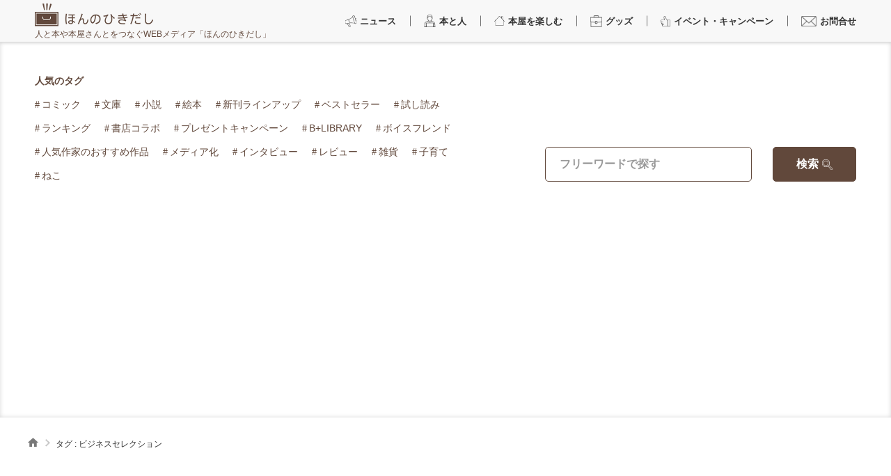

--- FILE ---
content_type: text/html; charset=UTF-8
request_url: https://hon-hikidashi.jp/tag/%E3%83%93%E3%82%B8%E3%83%8D%E3%82%B9%E3%82%BB%E3%83%AC%E3%82%AF%E3%82%B7%E3%83%A7%E3%83%B3/
body_size: 14238
content:
<!doctype html>
<html lang="ja" class="loading">

<head>
  <!-- GoogleAnalytics -->
      <!-- Global site tag (gtag.js) - Google Analytics -->
    <!-- Google tag (gtag.js) -->
    <script async src="https://www.googletagmanager.com/gtag/js?id=G-MDTPMJ6SE2"></script>
    <script>
      window.dataLayer = window.dataLayer || [];

      function gtag() {
        dataLayer.push(arguments);
      }
      gtag('js', new Date());

      gtag('config', 'G-MDTPMJ6SE2');
    </script>

    <!-- GoogleAnalytics -->
  <meta charset="utf-8">
      <title>ビジネスセレクション | ほんのひきだし</title>
  <meta name="viewport" content="width=device-width,minimum-scale=1,initial-scale=0">
  <meta name="description" content="ほんのひきだしのタグ「ビジネスセレクション」の記事一覧です">
  <meta property="og:type" content="website">
  <meta property="og:url" content="https://hon-hikidashi.jp/tag/%E3%83%93%E3%82%B8%E3%83%8D%E3%82%B9%E3%82%BB%E3%83%AC%E3%82%AF%E3%82%B7%E3%83%A7%E3%83%B3/">
  <meta property="og:title" content="ビジネスセレクション | ほんのひきだし">
  <meta property="og:description" content="ほんのひきだしのタグ「ビジネスセレクション」の記事一覧です">
  <meta property="og:image" content="<br />
<b>Warning</b>:  Undefined variable $og_img in <b>/home/c5522968/public_html/hon-hikidashi.jp/wp-content/themes/hon-hikidashi-theme/header.php</b> on line <b>155</b><br />
">
  <meta property="og:site_name" content="ほんのひきだし">
  <meta property="og:locale" content="ja_JP">
  <meta name="twitter:card" content="summary_large_image">
  <meta name="twitter:site" content="@honhikidashi">
  <meta name="twitter:title" content="ビジネスセレクション | ほんのひきだし">
  <meta name="twitter:description" content="ほんのひきだしのタグ「ビジネスセレクション」の記事一覧です">
  <meta name="twitter:image" content="<br />
<b>Warning</b>:  Undefined variable $og_img in <b>/home/c5522968/public_html/hon-hikidashi.jp/wp-content/themes/hon-hikidashi-theme/header.php</b> on line <b>162</b><br />
">
  <meta name="twitter:image:alt" content="ほんのひきだし">
  <!--<meta name="twitter:creator" content="@AuthorTwitterAccount">-->
  <link rel="shortcut icon" href="/wp-content/themes/hon-hikidashi-theme/favicon.ico">
  <link rel="stylesheet" href="/wp-content/themes/hon-hikidashi-theme/assets/css/common.css">
        <link rel="stylesheet" href="https://use.fontawesome.com/releases/v5.15.4/css/all.css">
    <link rel="stylesheet" href="/wp-content/themes/hon-hikidashi-theme/assets/css/lower.css">
        <script type="application/ld+json">
      [{
          "@context": "http://schema.org",
          "@type": "WebSite",
          "url": "https://hon-hikidashi.jp/event/5434/",
          "name": "ほんのひきだし",
          "alternateName": "tane CREATIVE CO.,LTD.",
          "publisher": {
            "@context": "http://schema.org",
            "@type": "Corporation",
            "name": "ほんのひきだし",
            "logo": "https://hon-hikidashi.jp/wp-content/themes/hon-hikidashi-theme/assets/images/common/logo.webp",
            "founder": {
              "@type": "Person",
              "name": "日本出版販売株式会社",
              "url": "https://hon-hikidashi.jp/"
            },
            "address": {
              "@type": "PostalAddress",
              "addressLocality": "東京都",
              "addressRegion": "JP",
              "postalCode": "101-0062",
              "streetAddress": "千代田区神田駿河台4丁目3番地"
            }
          },
          "image": {
            "@type": "ImageObject",
            "url": "https://hon-hikidashi.jp/wp-content/themes/hon-hikidashi-theme/assets/images/common/logo.webp",
            "width": 842,
            "height": 595
          }
        },
        {
          "@context": "https://schema.org",
          "@type": "ItemList",
          "itemListElement": [{
              "@type": "ListItem",
              "position": 1,
              "url": "https://hon-hikidashi.jp/column/2054/"
            },
            {
              "@type": "ListItem",
              "position": 2,
              "url": "https://hon-hikidashi.jp/column/2054/"
            },
            {
              "@type": "ListItem",
              "position": 3,
              "url": "https://hon-hikidashi.jp/column/2054/"
            }
          ]
        }
      ]
    </script>
      <meta name='robots' content='max-image-preview:large' />
<style id='classic-theme-styles-inline-css'>
/*! This file is auto-generated */
.wp-block-button__link{color:#fff;background-color:#32373c;border-radius:9999px;box-shadow:none;text-decoration:none;padding:calc(.667em + 2px) calc(1.333em + 2px);font-size:1.125em}.wp-block-file__button{background:#32373c;color:#fff;text-decoration:none}
</style>
<style id='global-styles-inline-css'>
body{--wp--preset--color--black: #000000;--wp--preset--color--cyan-bluish-gray: #abb8c3;--wp--preset--color--white: #ffffff;--wp--preset--color--pale-pink: #f78da7;--wp--preset--color--vivid-red: #cf2e2e;--wp--preset--color--luminous-vivid-orange: #ff6900;--wp--preset--color--luminous-vivid-amber: #fcb900;--wp--preset--color--light-green-cyan: #7bdcb5;--wp--preset--color--vivid-green-cyan: #00d084;--wp--preset--color--pale-cyan-blue: #8ed1fc;--wp--preset--color--vivid-cyan-blue: #0693e3;--wp--preset--color--vivid-purple: #9b51e0;--wp--preset--gradient--vivid-cyan-blue-to-vivid-purple: linear-gradient(135deg,rgba(6,147,227,1) 0%,rgb(155,81,224) 100%);--wp--preset--gradient--light-green-cyan-to-vivid-green-cyan: linear-gradient(135deg,rgb(122,220,180) 0%,rgb(0,208,130) 100%);--wp--preset--gradient--luminous-vivid-amber-to-luminous-vivid-orange: linear-gradient(135deg,rgba(252,185,0,1) 0%,rgba(255,105,0,1) 100%);--wp--preset--gradient--luminous-vivid-orange-to-vivid-red: linear-gradient(135deg,rgba(255,105,0,1) 0%,rgb(207,46,46) 100%);--wp--preset--gradient--very-light-gray-to-cyan-bluish-gray: linear-gradient(135deg,rgb(238,238,238) 0%,rgb(169,184,195) 100%);--wp--preset--gradient--cool-to-warm-spectrum: linear-gradient(135deg,rgb(74,234,220) 0%,rgb(151,120,209) 20%,rgb(207,42,186) 40%,rgb(238,44,130) 60%,rgb(251,105,98) 80%,rgb(254,248,76) 100%);--wp--preset--gradient--blush-light-purple: linear-gradient(135deg,rgb(255,206,236) 0%,rgb(152,150,240) 100%);--wp--preset--gradient--blush-bordeaux: linear-gradient(135deg,rgb(254,205,165) 0%,rgb(254,45,45) 50%,rgb(107,0,62) 100%);--wp--preset--gradient--luminous-dusk: linear-gradient(135deg,rgb(255,203,112) 0%,rgb(199,81,192) 50%,rgb(65,88,208) 100%);--wp--preset--gradient--pale-ocean: linear-gradient(135deg,rgb(255,245,203) 0%,rgb(182,227,212) 50%,rgb(51,167,181) 100%);--wp--preset--gradient--electric-grass: linear-gradient(135deg,rgb(202,248,128) 0%,rgb(113,206,126) 100%);--wp--preset--gradient--midnight: linear-gradient(135deg,rgb(2,3,129) 0%,rgb(40,116,252) 100%);--wp--preset--font-size--small: 13px;--wp--preset--font-size--medium: 20px;--wp--preset--font-size--large: 36px;--wp--preset--font-size--x-large: 42px;--wp--preset--spacing--20: 0.44rem;--wp--preset--spacing--30: 0.67rem;--wp--preset--spacing--40: 1rem;--wp--preset--spacing--50: 1.5rem;--wp--preset--spacing--60: 2.25rem;--wp--preset--spacing--70: 3.38rem;--wp--preset--spacing--80: 5.06rem;--wp--preset--shadow--natural: 6px 6px 9px rgba(0, 0, 0, 0.2);--wp--preset--shadow--deep: 12px 12px 50px rgba(0, 0, 0, 0.4);--wp--preset--shadow--sharp: 6px 6px 0px rgba(0, 0, 0, 0.2);--wp--preset--shadow--outlined: 6px 6px 0px -3px rgba(255, 255, 255, 1), 6px 6px rgba(0, 0, 0, 1);--wp--preset--shadow--crisp: 6px 6px 0px rgba(0, 0, 0, 1);}:where(.is-layout-flex){gap: 0.5em;}:where(.is-layout-grid){gap: 0.5em;}body .is-layout-flow > .alignleft{float: left;margin-inline-start: 0;margin-inline-end: 2em;}body .is-layout-flow > .alignright{float: right;margin-inline-start: 2em;margin-inline-end: 0;}body .is-layout-flow > .aligncenter{margin-left: auto !important;margin-right: auto !important;}body .is-layout-constrained > .alignleft{float: left;margin-inline-start: 0;margin-inline-end: 2em;}body .is-layout-constrained > .alignright{float: right;margin-inline-start: 2em;margin-inline-end: 0;}body .is-layout-constrained > .aligncenter{margin-left: auto !important;margin-right: auto !important;}body .is-layout-constrained > :where(:not(.alignleft):not(.alignright):not(.alignfull)){max-width: var(--wp--style--global--content-size);margin-left: auto !important;margin-right: auto !important;}body .is-layout-constrained > .alignwide{max-width: var(--wp--style--global--wide-size);}body .is-layout-flex{display: flex;}body .is-layout-flex{flex-wrap: wrap;align-items: center;}body .is-layout-flex > *{margin: 0;}body .is-layout-grid{display: grid;}body .is-layout-grid > *{margin: 0;}:where(.wp-block-columns.is-layout-flex){gap: 2em;}:where(.wp-block-columns.is-layout-grid){gap: 2em;}:where(.wp-block-post-template.is-layout-flex){gap: 1.25em;}:where(.wp-block-post-template.is-layout-grid){gap: 1.25em;}.has-black-color{color: var(--wp--preset--color--black) !important;}.has-cyan-bluish-gray-color{color: var(--wp--preset--color--cyan-bluish-gray) !important;}.has-white-color{color: var(--wp--preset--color--white) !important;}.has-pale-pink-color{color: var(--wp--preset--color--pale-pink) !important;}.has-vivid-red-color{color: var(--wp--preset--color--vivid-red) !important;}.has-luminous-vivid-orange-color{color: var(--wp--preset--color--luminous-vivid-orange) !important;}.has-luminous-vivid-amber-color{color: var(--wp--preset--color--luminous-vivid-amber) !important;}.has-light-green-cyan-color{color: var(--wp--preset--color--light-green-cyan) !important;}.has-vivid-green-cyan-color{color: var(--wp--preset--color--vivid-green-cyan) !important;}.has-pale-cyan-blue-color{color: var(--wp--preset--color--pale-cyan-blue) !important;}.has-vivid-cyan-blue-color{color: var(--wp--preset--color--vivid-cyan-blue) !important;}.has-vivid-purple-color{color: var(--wp--preset--color--vivid-purple) !important;}.has-black-background-color{background-color: var(--wp--preset--color--black) !important;}.has-cyan-bluish-gray-background-color{background-color: var(--wp--preset--color--cyan-bluish-gray) !important;}.has-white-background-color{background-color: var(--wp--preset--color--white) !important;}.has-pale-pink-background-color{background-color: var(--wp--preset--color--pale-pink) !important;}.has-vivid-red-background-color{background-color: var(--wp--preset--color--vivid-red) !important;}.has-luminous-vivid-orange-background-color{background-color: var(--wp--preset--color--luminous-vivid-orange) !important;}.has-luminous-vivid-amber-background-color{background-color: var(--wp--preset--color--luminous-vivid-amber) !important;}.has-light-green-cyan-background-color{background-color: var(--wp--preset--color--light-green-cyan) !important;}.has-vivid-green-cyan-background-color{background-color: var(--wp--preset--color--vivid-green-cyan) !important;}.has-pale-cyan-blue-background-color{background-color: var(--wp--preset--color--pale-cyan-blue) !important;}.has-vivid-cyan-blue-background-color{background-color: var(--wp--preset--color--vivid-cyan-blue) !important;}.has-vivid-purple-background-color{background-color: var(--wp--preset--color--vivid-purple) !important;}.has-black-border-color{border-color: var(--wp--preset--color--black) !important;}.has-cyan-bluish-gray-border-color{border-color: var(--wp--preset--color--cyan-bluish-gray) !important;}.has-white-border-color{border-color: var(--wp--preset--color--white) !important;}.has-pale-pink-border-color{border-color: var(--wp--preset--color--pale-pink) !important;}.has-vivid-red-border-color{border-color: var(--wp--preset--color--vivid-red) !important;}.has-luminous-vivid-orange-border-color{border-color: var(--wp--preset--color--luminous-vivid-orange) !important;}.has-luminous-vivid-amber-border-color{border-color: var(--wp--preset--color--luminous-vivid-amber) !important;}.has-light-green-cyan-border-color{border-color: var(--wp--preset--color--light-green-cyan) !important;}.has-vivid-green-cyan-border-color{border-color: var(--wp--preset--color--vivid-green-cyan) !important;}.has-pale-cyan-blue-border-color{border-color: var(--wp--preset--color--pale-cyan-blue) !important;}.has-vivid-cyan-blue-border-color{border-color: var(--wp--preset--color--vivid-cyan-blue) !important;}.has-vivid-purple-border-color{border-color: var(--wp--preset--color--vivid-purple) !important;}.has-vivid-cyan-blue-to-vivid-purple-gradient-background{background: var(--wp--preset--gradient--vivid-cyan-blue-to-vivid-purple) !important;}.has-light-green-cyan-to-vivid-green-cyan-gradient-background{background: var(--wp--preset--gradient--light-green-cyan-to-vivid-green-cyan) !important;}.has-luminous-vivid-amber-to-luminous-vivid-orange-gradient-background{background: var(--wp--preset--gradient--luminous-vivid-amber-to-luminous-vivid-orange) !important;}.has-luminous-vivid-orange-to-vivid-red-gradient-background{background: var(--wp--preset--gradient--luminous-vivid-orange-to-vivid-red) !important;}.has-very-light-gray-to-cyan-bluish-gray-gradient-background{background: var(--wp--preset--gradient--very-light-gray-to-cyan-bluish-gray) !important;}.has-cool-to-warm-spectrum-gradient-background{background: var(--wp--preset--gradient--cool-to-warm-spectrum) !important;}.has-blush-light-purple-gradient-background{background: var(--wp--preset--gradient--blush-light-purple) !important;}.has-blush-bordeaux-gradient-background{background: var(--wp--preset--gradient--blush-bordeaux) !important;}.has-luminous-dusk-gradient-background{background: var(--wp--preset--gradient--luminous-dusk) !important;}.has-pale-ocean-gradient-background{background: var(--wp--preset--gradient--pale-ocean) !important;}.has-electric-grass-gradient-background{background: var(--wp--preset--gradient--electric-grass) !important;}.has-midnight-gradient-background{background: var(--wp--preset--gradient--midnight) !important;}.has-small-font-size{font-size: var(--wp--preset--font-size--small) !important;}.has-medium-font-size{font-size: var(--wp--preset--font-size--medium) !important;}.has-large-font-size{font-size: var(--wp--preset--font-size--large) !important;}.has-x-large-font-size{font-size: var(--wp--preset--font-size--x-large) !important;}
.wp-block-navigation a:where(:not(.wp-element-button)){color: inherit;}
:where(.wp-block-post-template.is-layout-flex){gap: 1.25em;}:where(.wp-block-post-template.is-layout-grid){gap: 1.25em;}
:where(.wp-block-columns.is-layout-flex){gap: 2em;}:where(.wp-block-columns.is-layout-grid){gap: 2em;}
.wp-block-pullquote{font-size: 1.5em;line-height: 1.6;}
</style>
<link rel="EditURI" type="application/rsd+xml" title="RSD" href="https://hon-hikidashi.jp/xmlrpc.php?rsd" />
<meta name="generator" content="WordPress 6.4.7" />
<noscript><style>.lazyload[data-src]{display:none !important;}</style></noscript><style>.lazyload{background-image:none !important;}.lazyload:before{background-image:none !important;}</style><style>.wp-block-gallery.is-cropped .blocks-gallery-item picture{height:100%;width:100%;}</style>
  <link rel="preload" as="script" href="https://pdn.adingo.jp/p.js">
  <link rel="preconnect" href="https://sh.adingo.jp" crossorigin="use-credentials">

  <script src="https://pdn.adingo.jp/p.js" async></script>

  
  <!-- iframeにtitleタグがない場合の処理 -->
  <script>
    document.addEventListener('DOMContentLoaded', function() {
      function setTitleAttribute(iframe) {
        var title = iframe.getAttribute('title');
        if (!title) {
          iframe.setAttribute('title', 'ifram title');
        }
      }

      var iframes = document.querySelectorAll('iframe');
      iframes.forEach(setTitleAttribute);

      var observer = new MutationObserver(function(mutations) {
        mutations.forEach(function(mutation) {
          mutation.addedNodes.forEach(function(node) {
            if (node.tagName === 'IFRAME') {
              setTitleAttribute(node);
            } else if (node.querySelectorAll) {
              var nestedIframes = node.querySelectorAll('iframe');
              nestedIframes.forEach(setTitleAttribute);
            }
          });
        });
      });

      observer.observe(document.body, {
        childList: true,
        subtree: true
      });
    });
  </script>
  <!-- head内記述タグここまで -->
  <script src="https://kit.fontawesome.com/f4fecf96f4.js" crossorigin="anonymous"></script>
  <script src="https://rise.enhance.co.jp/eot.js?eotId=EOT-GBF0HAI8"></script>
</head>
<body id="" class="lower">
<script data-cfasync="false" data-no-defer="1">var ewww_webp_supported=false;</script>
  <!-- 広告 -->
  <!--      fluct ユニット名「fluct-unit-1000282308-1」     -->
<!--<div class="fluct-unit-1000282308-1"></div>-->
<!--      fluct ユニット名「fluct-unit-1000282309-1」     -->
<!--<div class="fluct-unit-1000282309-1"></div>-->
<!-- body内記述タグ -->  <script>
var microadCompass = microadCompass || {};
microadCompass.queue = microadCompass.queue || [];
</script>
<script charset="UTF-8" src="//j.microad.net/js/compass.js" onload="new microadCompass.AdInitializer().initialize();" async></script><div id="in-scroll-wrapper-93215b3a0b8bfea5864a87f5f6bbfcd4" style="display: none;">
<div id="93215b3a0b8bfea5864a87f5f6bbfcd4" >
<script>
microadCompass.queue.push({
"spot": "93215b3a0b8bfea5864a87f5f6bbfcd4"
});
</script>
</div>
</div>
<div id="ads-ADU-1NV474R1"></div>
<script>
(function (w, d, s, i) {
var CREATIVE_ID = "93215b3a0b8bfea5864a87f5f6bbfcd4";
var microadTag, countNumber = 0, isFindingMicroAdBanner = false;
var findCreativeTagInterval = setInterval(findCreativeTag, 500);
function findCreativeTag() {
if (countNumber > 3) {
clearInterval(findCreativeTagInterval);
// add 2 following lines for Passback
loadAdunit(microadTag.id);
return;
}
if (isFindingMicroAdBanner) return;
isFindingMicroAdBanner = true;
countNumber = countNumber + 1;
microadTag = document.getElementById('in-scroll-wrapper-' + CREATIVE_ID)
if (!microadTag) {
return
}
var divTags = microadTag.getElementsByTagName('div');
if (divTags && divTags.length) {
for (var i = 0; i < divTags.length; i++) {
var divTag = divTags[i];
if (divTag && divTag.id && divTag.id.indexOf(CREATIVE_ID) > -1) {
microadTag = divTag;
microadTag.style.visibility = "hidden";
if (microadTag && microadTag.getElementsByTagName('iframe') &&
microadTag.getElementsByTagName('iframe').length > 0) {
loadAdunit(microadTag.id);
clearInterval(findCreativeTagInterval);
break;
}
}
}
}
isFindingMicroAdBanner = false;
}
function loadAdunit(microadBannerId) {
w.adunitlength ? w.adunitlength.push('ADU-1NV474R1') : w.adunitlength=['ADU-1NV474R1']; var f=d.getElementsByTagName(s)[0], j=d.createElement(s);
j.async=true; j.src='https://rise.enhance.co.jp/adu.js?id=' + i + '&matwName=matw_uuid' + '&clientTime=' + (new Date()).getTime() + '&maBannerId=' + microadBannerId;
f.parentNode.insertBefore(j, f);
}
})(window, document, 'script', 'ADU-1NV474R1');
</script>  <header class="header">
  <div class="l-width1400">
    <div class="header__inr">

      <div class="header__logo">
        <a href="/" class="header__logoImg">
          <img src="[data-uri]" width="340" height="66" alt="ほんのひきだし" data-src="/wp-content/themes/hon-hikidashi-theme/assets/images/common/logo.webp" decoding="async" class="lazyload"><noscript><img src="/wp-content/themes/hon-hikidashi-theme/assets/images/common/logo.webp" width="340" height="66" alt="ほんのひきだし" data-eio="l"></noscript>
        </a>
        <p class="header__logoTxt">人と本や本屋さんとをつなぐWEBメディア「ほんのひきだし」</p>
      </div>

      <div class="headerMenu">
        <ul class="headerMenu__list">
          <li class="headerMenu__item">
            <a href="/news/" class="headerMenu__link headerMenu__link--first">
              <p class="headerMenu__txtWrap">
                <span class="headerMenu__icon">
                  <img src="[data-uri]" alt="" width="16" height="17" data-src="/wp-content/themes/hon-hikidashi-theme/assets/images/icon/icon-menu-news.svg" decoding="async" class="lazyload"><noscript><img src="/wp-content/themes/hon-hikidashi-theme/assets/images/icon/icon-menu-news.svg" alt="" width="16" height="17" data-eio="l"></noscript>
                </span>
                <span class="headerMenu__txt">ニュース</span>
              </p>
            </a>
            <div class="megaMenu">
              <div class="megaMenu__inr">
                <ul class="megaMenu__list">
                  <li class="megaMenu__item">
                    <a href="/news/award/" class="megaMenu__link">
                      <span class="megaMenu__cat detail__cat detail__cat--news">アワード</span>
                    </a>
                  </li>
                  <li class="megaMenu__item">
                    <a href="/news/week/" class="megaMenu__link">
                      <span class="megaMenu__cat detail__cat detail__cat--news">ランキング</span>
                    </a>
                  </li>
                  <li class="megaMenu__item">
                    <a href="/news/new-publication/" class="megaMenu__link">
                      <span class="megaMenu__cat detail__cat detail__cat--news">コミック新刊</span>
                    </a>
                  </li>
                  <li class="megaMenu__item">
                    <a href="/news/others/" class="megaMenu__link">
                      <span class="megaMenu__cat detail__cat detail__cat--news">その他</span>
                    </a>
                  </li>
                </ul>
              </div>
            </div>
          </li>
          <li class="headerMenu__item">
            <a href="/book-person/" class="headerMenu__link">
              <p class="headerMenu__txtWrap">
                <span class="headerMenu__icon">
                  <img src="[data-uri]" alt="" width="17" height="18" data-src="/wp-content/themes/hon-hikidashi-theme/assets/images/icon/icon-menu-human.svg" decoding="async" class="lazyload"><noscript><img src="/wp-content/themes/hon-hikidashi-theme/assets/images/icon/icon-menu-human.svg" alt="" width="17" height="18" data-eio="l"></noscript>
                </span>
                <span class="headerMenu__txt">本と人</span>
              </p>
            </a>
            <div class="megaMenu">
              <div class="megaMenu__inr">
                <ul class="megaMenu__list">
                  <li class="megaMenu__item">
                    <a href="/book-person/book/" class="megaMenu__link">
                      <span class="megaMenu__cat detail__cat detail__cat--book-person">ほん</span>
                    </a>
                  </li>
                  <li class="megaMenu__item">
                    <a href="/book-person/read/" class="megaMenu__link">
                      <span class="megaMenu__cat detail__cat detail__cat--book-person">試し読み</span>
                    </a>
                  </li>
                  <li class="megaMenu__item">
                    <a href="/book-person/book-interview/" class="megaMenu__link">
                      <span class="megaMenu__cat detail__cat detail__cat--book-person">ひと・インタビュー</span>
                    </a>
                  </li>
                </ul>
              </div>
            </div>
          </li>
          <li class="headerMenu__item">
            <a href="/bookstore/" class="headerMenu__link">
              <p class="headerMenu__txtWrap">
                <span class="headerMenu__icon">
                  <img src="[data-uri]" alt="" width="15" height="14" data-src="/wp-content/themes/hon-hikidashi-theme/assets/images/icon/icon-menu-store.svg" decoding="async" class="lazyload"><noscript><img src="/wp-content/themes/hon-hikidashi-theme/assets/images/icon/icon-menu-store.svg" alt="" width="15" height="14" data-eio="l"></noscript>
                </span>
                <span class="headerMenu__txt">本屋を楽しむ</span>
              </p>
            </a>
            <div class="megaMenu">
              <div class="megaMenu__inr">
                <ul class="megaMenu__list">
                  <li class="megaMenu__item">
                    <a href="/bookstore/store/" class="megaMenu__link">
                      <span class="megaMenu__cat detail__cat detail__cat--bookstore">本屋の紹介</span>
                    </a>
                  </li>
                  <li class="megaMenu__item">
                    <a href="/bookstore/store-interview/" class="megaMenu__link">
                      <span class="megaMenu__cat detail__cat detail__cat--bookstore">本屋にきく</span>
                    </a>
                  </li>
                  <li class="megaMenu__item">
                    <a href="/bookstore/recommendation/" class="megaMenu__link">
                      <span class="megaMenu__cat detail__cat detail__cat--bookstore">本屋のおすすめ</span>
                    </a>
                  </li>
                  <li class="megaMenu__item">
                    <a href="/bookstore/store-news/" class="megaMenu__link">
                      <span class="megaMenu__cat detail__cat detail__cat--bookstore">本屋のあれこれ</span>
                    </a>
                  </li>
                </ul>
              </div>
            </div>
          </li>
          <li class="headerMenu__item">
            <a href="/goods/" class="headerMenu__link">
              <p class="headerMenu__txtWrap">
                <span class="headerMenu__icon">
                  <img src="[data-uri]" alt="" width="17" height="17" data-src="/wp-content/themes/hon-hikidashi-theme/assets/images/icon/icon-menu-goods.svg" decoding="async" class="lazyload"><noscript><img src="/wp-content/themes/hon-hikidashi-theme/assets/images/icon/icon-menu-goods.svg" alt="" width="17" height="17" data-eio="l"></noscript>
                </span>
                <span class="headerMenu__txt">グッズ</span>
              </p>
            </a>
            <div class="megaMenu">
              <div class="megaMenu__inr">
                <ul class="megaMenu__list">
                  <li class="megaMenu__item">
                    <a href="/goods/stationery/" class="megaMenu__link">
                      <span class="megaMenu__cat detail__cat detail__cat--goods">文具</span>
                    </a>
                  </li>
                  <li class="megaMenu__item">
                    <a href="/goods/general/" class="megaMenu__link">
                      <span class="megaMenu__cat detail__cat detail__cat--goods">雑貨ほか</span>
                    </a>
                  </li>
                </ul>
              </div>
            </div>
          </li>
          <li class="headerMenu__item">
            <a href="/event/" class="headerMenu__link">
              <p class="headerMenu__txtWrap">
                <span class="headerMenu__icon">
                  <img src="[data-uri]" alt="" width="14" height="15" data-src="/wp-content/themes/hon-hikidashi-theme/assets/images/icon/icon-menu-event.svg" decoding="async" class="lazyload"><noscript><img src="/wp-content/themes/hon-hikidashi-theme/assets/images/icon/icon-menu-event.svg" alt="" width="14" height="15" data-eio="l"></noscript>
                </span>
                <span class="headerMenu__txt">イベント・キャンペーン</span>
              </p>
            </a>
            <div class="megaMenu">
              <div class="megaMenu__inr">
                <ul class="megaMenu__list">
                  <li class="megaMenu__item">
                    <a href="/event/campaign/" class="megaMenu__link">
                      <span class="megaMenu__cat detail__cat detail__cat--event">キャンペーン</span>
                    </a>
                  </li>
                  <li class="megaMenu__item">
                    <a href="/event/fair/" class="megaMenu__link">
                      <span class="megaMenu__cat detail__cat detail__cat--event">イベント・フェア</span>
                    </a>
                  </li>
                </ul>
              </div>
            </div>
          </li>
          <li class="headerMenu__item">
            <a href="/contact/" class="headerMenu__link headerMenu__link--last">
              <p class="headerMenu__txtWrap">
                <span class="headerMenu__icon">
                  <img src="[data-uri]" alt="" width="22" height="15" data-src="/wp-content/themes/hon-hikidashi-theme/assets/images/icon/icon-menu-contact.svg" decoding="async" class="lazyload"><noscript><img src="/wp-content/themes/hon-hikidashi-theme/assets/images/icon/icon-menu-contact.svg" alt="" width="22" height="15" data-eio="l"></noscript>
                </span>
                <span class="headerMenu__txt">お問合せ</span>
              </p>
            </a>
          </li>
        </ul>
      </div>

    </div>
  </div>

  <div class="header__hum">
    <span class="header__humLine"></span>
  </div>

</header>

<p class="spTxt">人と本や本屋さんとをつなぐWEBメディア「ほんのひきだし」</p>  <div class="spMenu">
  <div class="spMenu__inr">

    <p class="spMenu__headerTxt">人と本や本屋さんとをつなぐWEBメディア「ほんのひきだし」</p>
    <div class="spMenu__search">
      <form role="search" method="get" id="search_sp" class="search-form" action="https://hon-hikidashi.jp/">
  <label class="search_input_sp">
    <input type="search" placeholder="フリーワードで探す" value="" name="s" title="フリーワードで探す">
  </label>
  <label class="search_btn_sp">検索
    <input type="submit">
  </label>
</form>    </div>

    <ul class="spMenu__list">
      <li class="spMenu__item">
        <a href="/news/" class="spMenu__link">
          <span class="spMenu__icon">
            <img src="[data-uri]" alt="" width="16" height="17" data-src="/wp-content/themes/hon-hikidashi-theme/assets/images/icon/icon-menu-news.svg" decoding="async" class="lazyload"><noscript><img src="/wp-content/themes/hon-hikidashi-theme/assets/images/icon/icon-menu-news.svg" alt="" width="16" height="17" data-eio="l"></noscript>
          </span>
          <span class="spMenu__txt">ニュース</span>
        </a>
        <div class="spMenu__accBtn"></div>
        <ul class="spMenu__accList">
          <li class="spMenu__accItem">
            <a href="/news/award/" class="spMenu__accLink">
              <span class="spMenu__accTxt">アワード</span>
            </a>
          </li>
          <li class="spMenu__accItem">
            <a href="/news/week/" class="spMenu__accLink">
              <span class="spMenu__accTxt">ランキング</span>
            </a>
          </li>
          <li class="spMenu__accItem">
            <a href="/news/new-publication" class="spMenu__accLink">
              <span class="spMenu__accTxt">コミック新刊</span>
            </a>
          </li>
          <li class="spMenu__accItem">
            <a href="/news/others/" class="spMenu__accLink">
              <span class="spMenu__accTxt">その他</span>
            </a>
          </li>
        </ul>
      </li>
      <li class="spMenu__item">
        <a href="/book-person/" class="spMenu__link">
          <span class="spMenu__icon">
            <img src="[data-uri]" alt="" width="16" height="17" data-src="/wp-content/themes/hon-hikidashi-theme/assets/images/icon/icon-menu-human.svg" decoding="async" class="lazyload"><noscript><img src="/wp-content/themes/hon-hikidashi-theme/assets/images/icon/icon-menu-human.svg" alt="" width="16" height="17" data-eio="l"></noscript>
          </span>
          <span class="spMenu__txt">本と人</span>
        </a>
        <div class="spMenu__accBtn"></div>
        <ul class="spMenu__accList">
          <li class="spMenu__accItem">
            <a href="/book-person/book/" class="spMenu__accLink">
              <span class="spMenu__accTxt">ほん</span>
            </a>
          </li>
          <li class="spMenu__accItem">
            <a href="/book-person/read/" class="spMenu__accLink">
              <span class="spMenu__accTxt">試し読み</span>
            </a>
          </li>
          <li class="spMenu__accItem">
            <a href="/book-person/book-interview/" class="spMenu__accLink">
              <span class="spMenu__accTxt">ひと・インタビュー</span>
            </a>
          </li>
        </ul>
      </li>
      <li class="spMenu__item">
        <a href="/bookstore/" class="spMenu__link">
          <span class="spMenu__icon">
            <img src="[data-uri]" alt="" width="15" height="14" data-src="/wp-content/themes/hon-hikidashi-theme/assets/images/icon/icon-menu-store.svg" decoding="async" class="lazyload"><noscript><img src="/wp-content/themes/hon-hikidashi-theme/assets/images/icon/icon-menu-store.svg" alt="" width="15" height="14" data-eio="l"></noscript>
          </span>
          <span class="spMenu__txt">本屋を楽しむ</span>
        </a>
        <div class="spMenu__accBtn"></div>
        <ul class="spMenu__accList">
          <li class="spMenu__accItem">
            <a href="/bookstore/store/" class="spMenu__accLink">
              <span class="spMenu__accTxt">本屋の紹介</span>
            </a>
          </li>
          <li class="spMenu__accItem">
            <a href="/bookstore/store-interview/" class="spMenu__accLink">
              <span class="spMenu__accTxt">本屋にきく</span>
            </a>
          </li>
          <li class="spMenu__accItem">
            <a href="/bookstore/recommendation/" class="spMenu__accLink">
              <span class="spMenu__accTxt">本屋のおすすめ</span>
            </a>
          </li>
          <li class="spMenu__accItem">
            <a href="/bookstore/store-news/" class="spMenu__accLink">
              <span class="spMenu__accTxt">本屋のあれこれ</span>
            </a>
          </li>
        </ul>
      </li>
      <li class="spMenu__item">
        <a href="/goods/" class="spMenu__link">
          <span class="spMenu__icon">
            <img src="[data-uri]" alt="" width="16" height="17" data-src="/wp-content/themes/hon-hikidashi-theme/assets/images/icon/icon-menu-goods.svg" decoding="async" class="lazyload"><noscript><img src="/wp-content/themes/hon-hikidashi-theme/assets/images/icon/icon-menu-goods.svg" alt="" width="16" height="17" data-eio="l"></noscript>
          </span>
          <span class="spMenu__txt">グッズ</span>
        </a>
        <div class="spMenu__accBtn"></div>
        <ul class="spMenu__accList">
          <li class="spMenu__accItem">
            <a href="/goods/stationery/" class="spMenu__accLink">
              <span class="spMenu__accTxt">文具</span>
            </a>
          </li>
          <li class="spMenu__accItem">
            <a href="/goods/general/" class="spMenu__accLink">
              <span class="spMenu__accTxt">雑貨ほか</span>
            </a>
          </li>
        </ul>
      </li>
      <li class="spMenu__item">
        <a href="/event/" class="spMenu__link">
          <span class="spMenu__icon">
            <img src="[data-uri]" alt="" width="16" height="17" data-src="/wp-content/themes/hon-hikidashi-theme/assets/images/icon/icon-menu-event.svg" decoding="async" class="lazyload"><noscript><img src="/wp-content/themes/hon-hikidashi-theme/assets/images/icon/icon-menu-event.svg" alt="" width="16" height="17" data-eio="l"></noscript>
          </span>
          <span class="spMenu__txt">イベント・キャンペーン</span>
        </a>
        <div class="spMenu__accBtn"></div>
        <ul class="spMenu__accList">
          <li class="spMenu__accItem">
            <a href="/event/campaign/" class="spMenu__accLink">
              <span class="spMenu__accTxt">キャンペーン</span>
            </a>
          </li>
          <li class="spMenu__accItem">
            <a href="/event/fair/" class="spMenu__accLink">
              <span class="spMenu__accTxt">イベント・フェア</span>
            </a>
          </li>

        </ul>
      </li>

      <li class="spMenu__item">
        <a href="/contact/" class="spMenu__link spMenu__link--contact">
          <span class="spMenu__icon">
            <img src="[data-uri]" alt="" width="22" height="15" data-src="/wp-content/themes/hon-hikidashi-theme/assets/images/icon/icon-menu-contact.svg" decoding="async" class="lazyload"><noscript><img src="/wp-content/themes/hon-hikidashi-theme/assets/images/icon/icon-menu-contact.svg" alt="" width="22" height="15" data-eio="l"></noscript> </span>
          <span class="spMenu__txt">お問合せ</span>
        </a>
      </li>
    </ul>

          <div class="spMenu__populerBlock">
        <p class="spMenu__populerTtl">人気のタグ</p>
        <ul class="spMenu__populerList">
          <li class="spMenu__populerItem"><a class="spMenu__populerLink" href="https://hon-hikidashi.jp/tag/%e6%96%87%e5%ba%ab/"><span class="spMenu__populerTxt">文庫</span></a></li><li class="spMenu__populerItem"><a class="spMenu__populerLink" href="https://hon-hikidashi.jp/tag/%e9%b3%a5%e5%8f%96%e7%9c%8c/"><span class="spMenu__populerTxt">鳥取県</span></a></li><li class="spMenu__populerItem"><a class="spMenu__populerLink" href="https://hon-hikidashi.jp/tag/%e9%9b%91%e8%b2%a8/"><span class="spMenu__populerTxt">雑貨</span></a></li><li class="spMenu__populerItem"><a class="spMenu__populerLink" href="https://hon-hikidashi.jp/tag/sns%e3%81%a7%e8%a9%b1%e9%a1%8c/"><span class="spMenu__populerTxt">SNSで話題</span></a></li><li class="spMenu__populerItem"><a class="spMenu__populerLink" href="https://hon-hikidashi.jp/tag/%e6%9c%ac%e8%a2%8b/"><span class="spMenu__populerTxt">本袋</span></a></li><li class="spMenu__populerItem"><a class="spMenu__populerLink" href="https://hon-hikidashi.jp/tag/%e4%bb%99%e5%8f%b0/"><span class="spMenu__populerTxt">仙台</span></a></li><li class="spMenu__populerItem"><a class="spMenu__populerLink" href="https://hon-hikidashi.jp/tag/%e6%9c%aa%e6%9d%a5%e5%b1%8b%e6%9b%b8%e5%ba%97/"><span class="spMenu__populerTxt">未来屋書店</span></a></li><li class="spMenu__populerItem"><a class="spMenu__populerLink" href="https://hon-hikidashi.jp/tag/%e3%83%93%e3%82%b8%e3%83%8d%e3%82%b9%e3%82%bb%e3%83%ac%e3%82%af%e3%82%b7%e3%83%a7%e3%83%b3/"><span class="spMenu__populerTxt">ビジネスセレクション</span></a></li><li class="spMenu__populerItem"><a class="spMenu__populerLink" href="https://hon-hikidashi.jp/tag/%e3%83%96%e3%83%83%e3%82%af%e3%82%b5%e3%83%b3%e3%82%bf/"><span class="spMenu__populerTxt">ブックサンタ</span></a></li><li class="spMenu__populerItem"><a class="spMenu__populerLink" href="https://hon-hikidashi.jp/tag/%e6%9d%91%e4%b8%8a%e6%98%a5%e6%a8%b9/"><span class="spMenu__populerTxt">村上春樹</span></a></li><li class="spMenu__populerItem"><a class="spMenu__populerLink" href="https://hon-hikidashi.jp/tag/coten-radio/"><span class="spMenu__populerTxt">COTEN RADIO</span></a></li><li class="spMenu__populerItem"><a class="spMenu__populerLink" href="https://hon-hikidashi.jp/tag/%e6%9b%b8%e5%ba%97%e3%82%b3%e3%83%a9%e3%83%9c/"><span class="spMenu__populerTxt">書店コラボ</span></a></li><li class="spMenu__populerItem"><a class="spMenu__populerLink" href="https://hon-hikidashi.jp/tag/nhk%e9%80%a3%e7%b6%9a%e3%83%86%e3%83%ac%e3%83%93%e5%b0%8f%e8%aa%ac/"><span class="spMenu__populerTxt">NHK連続テレビ小説</span></a></li><li class="spMenu__populerItem"><a class="spMenu__populerLink" href="https://hon-hikidashi.jp/tag/%e6%9b%b8%e5%ba%97/"><span class="spMenu__populerTxt">書店</span></a></li><li class="spMenu__populerItem"><a class="spMenu__populerLink" href="https://hon-hikidashi.jp/tag/%e8%b0%b7%e5%b3%b6%e5%b1%8b/"><span class="spMenu__populerTxt">谷島屋</span></a></li><li class="spMenu__populerItem"><a class="spMenu__populerLink" href="https://hon-hikidashi.jp/tag/%e8%ad%a6%e5%af%9f%e5%b0%8f%e8%aa%ac/"><span class="spMenu__populerTxt">警察小説</span></a></li><li class="spMenu__populerItem"><a class="spMenu__populerLink" href="https://hon-hikidashi.jp/tag/%e6%88%90%e7%94%b0%e6%9c%ac%e5%ba%97/"><span class="spMenu__populerTxt">成田本店</span></a></li><li class="spMenu__populerItem"><a class="spMenu__populerLink" href="https://hon-hikidashi.jp/tag/%e6%96%b0%e5%88%8a%e3%83%a9%e3%82%a4%e3%83%b3%e3%82%a2%e3%83%83%e3%83%97_2024%e5%b9%b43%e6%9c%88/"><span class="spMenu__populerTxt">新刊ラインアップ_2024年3月</span></a></li><li class="spMenu__populerItem"><a class="spMenu__populerLink" href="https://hon-hikidashi.jp/tag/%e3%82%aa%e3%82%af%e3%83%88%e3%83%91%e3%82%b9%e3%83%88%e3%83%a9%e3%83%99%e3%83%a9%e3%83%bc/"><span class="spMenu__populerTxt">オクトパストラベラー</span></a></li><li class="spMenu__populerItem"><a class="spMenu__populerLink" href="https://hon-hikidashi.jp/tag/%e8%be%bb%e6%9d%91%e6%b7%b1%e6%9c%88/"><span class="spMenu__populerTxt">辻村深月</span></a></li>        </ul>
      </div>
    

    <div class="spMenu__bottom">
      <ul class="spMenu__bottomList">
        <li class="spMenu__bottomItem">
          <a href="https://www.nippan.co.jp/corporate_profile/" target='_blank' class="spMenu__bottomLink spMenu__bottomLink--left"><span>運営会社</span></a>
        </li>
        <li class="spMenu__bottomItem spMenu__bottomItem--right">
          <a href="https://www.nippan.co.jp/privacy/" target='_blank' class="spMenu__bottomLink spMenu__bottomLink--right"><span>プライバシーポリシー</span></a>
        </li>
        <li class="spMenu__bottomItem">
          <a href="/terms/" class="spMenu__bottomLink spMenu__bottomLink--left"><span>利用規約</span></a>
        </li>
        <li class="spMenu__bottomItem spMenu__bottomItem--right">
          <a href="/howto/" class="spMenu__bottomLink spMenu__bottomLink--right"><span>ほんのひきだしについて</span></a>
        </li>
        <li class="spMenu__bottomItem spMenu__bottomItem">
          <a href="https://www.nippan.co.jp/accessibility/" class="spMenu__bottomLink spMenu__bottomLink"><span>アクセシビリティポリシー</span></a>
        </li>
      </ul>

      <ul class="spMenu__snsList">
        <li class="spMenu__snsItem">
          <a href="" class="spMenu__snsLink">
            <img src="[data-uri]" alt="ツイッター" class="spMenu__snsImg lazyload" width="20" height="19" data-src="/wp-content/themes/hon-hikidashi-theme/assets/images/icon/icon-twitter.png" decoding="async"><noscript><img src="/wp-content/themes/hon-hikidashi-theme/assets/images/icon/icon-twitter.png" alt="ツイッター" class="spMenu__snsImg" width="20" height="19" data-eio="l"></noscript>
          </a>
        </li>
        <li class="spMenu__snsItem">
          <a href="" class="spMenu__snsLink">
            <img src="[data-uri]" alt="インスタグラム" class="spMenu__snsImg lazyload" width="20" height="20" data-src="/wp-content/themes/hon-hikidashi-theme/assets/images/icon/icon-instagram.svg" decoding="async"><noscript><img src="/wp-content/themes/hon-hikidashi-theme/assets/images/icon/icon-instagram.svg" alt="インスタグラム" class="spMenu__snsImg" width="20" height="20" data-eio="l"></noscript>
          </a>
        </li>
      </ul>
    </div>

  </div>
</div>
  <div class="wrapper">

    <!-- 人気のタグ, 検索 -->
    <div class="information">
  <div class="l-width1400">
    <div class="information__inr">
      <div class="information__cont information__cont--tag information__tagBlock">
        <div class="information__tagInr">
          <p class="information__tagTtl">人気のタグ</p>
          <ul class="information__tagList"><li class="information__tagItem"><a class="information__tagLink" href="https://hon-hikidashi.jp/tag/comic/">コミック</a></li><li class="information__tagItem"><a class="information__tagLink" href="https://hon-hikidashi.jp/tag/%e6%96%87%e5%ba%ab/">文庫</a></li><li class="information__tagItem"><a class="information__tagLink" href="https://hon-hikidashi.jp/tag/novel/">小説</a></li><li class="information__tagItem"><a class="information__tagLink" href="https://hon-hikidashi.jp/tag/picrure-book/">絵本</a></li><li class="information__tagItem"><a class="information__tagLink" href="https://hon-hikidashi.jp/tag/%e6%96%b0%e5%88%8a%e3%83%a9%e3%82%a4%e3%83%b3%e3%82%a2%e3%83%83%e3%83%97/">新刊ラインアップ</a></li><li class="information__tagItem"><a class="information__tagLink" href="https://hon-hikidashi.jp/tag/%e3%83%99%e3%82%b9%e3%83%88%e3%82%bb%e3%83%a9%e3%83%bc/">ベストセラー</a></li><li class="information__tagItem"><a class="information__tagLink" href="https://hon-hikidashi.jp/tag/%e8%a9%a6%e3%81%97%e8%aa%ad%e3%81%bf/">試し読み</a></li><li class="information__tagItem"><a class="information__tagLink" href="https://hon-hikidashi.jp/tag/%e3%83%a9%e3%83%b3%e3%82%ad%e3%83%b3%e3%82%b0/">ランキング</a></li><li class="information__tagItem"><a class="information__tagLink" href="https://hon-hikidashi.jp/tag/%e6%9b%b8%e5%ba%97%e3%82%b3%e3%83%a9%e3%83%9c/">書店コラボ</a></li><li class="information__tagItem"><a class="information__tagLink" href="https://hon-hikidashi.jp/tag/%e3%83%97%e3%83%ac%e3%82%bc%e3%83%b3%e3%83%88%e3%82%ad%e3%83%a3%e3%83%b3%e3%83%9a%e3%83%bc%e3%83%b3/">プレゼントキャンペーン</a></li><li class="information__tagItem"><a class="information__tagLink" href="https://hon-hikidashi.jp/tag/blibrary/">B+LIBRARY</a></li><li class="information__tagItem"><a class="information__tagLink" href="https://hon-hikidashi.jp/tag/%e3%83%9c%e3%82%a4%e3%82%b9%e3%83%95%e3%83%ac%e3%83%b3%e3%83%89/">ボイスフレンド</a></li><li class="information__tagItem"><a class="information__tagLink" href="https://hon-hikidashi.jp/tag/%e4%ba%ba%e6%b0%97%e4%bd%9c%e5%ae%b6%e3%81%ae%e3%81%8a%e3%81%99%e3%81%99%e3%82%81%e4%bd%9c%e5%93%81/">人気作家のおすすめ作品</a></li><li class="information__tagItem"><a class="information__tagLink" href="https://hon-hikidashi.jp/tag/%e3%83%a1%e3%83%87%e3%82%a3%e3%82%a2%e5%8c%96/">メディア化</a></li><li class="information__tagItem"><a class="information__tagLink" href="https://hon-hikidashi.jp/tag/%e3%82%a4%e3%83%b3%e3%82%bf%e3%83%93%e3%83%a5%e3%83%bc/">インタビュー</a></li><li class="information__tagItem"><a class="information__tagLink" href="https://hon-hikidashi.jp/tag/%e3%83%ac%e3%83%93%e3%83%a5%e3%83%bc/">レビュー</a></li><li class="information__tagItem"><a class="information__tagLink" href="https://hon-hikidashi.jp/tag/%e9%9b%91%e8%b2%a8/">雑貨</a></li><li class="information__tagItem"><a class="information__tagLink" href="https://hon-hikidashi.jp/tag/%e5%ad%90%e8%82%b2%e3%81%a6/">子育て</a></li><li class="information__tagItem"><a class="information__tagLink" href="https://hon-hikidashi.jp/tag/%e3%81%ad%e3%81%93/">ねこ</a></li></ul>        </div>
      </div>
      <div class="information__search">
        <div class="information__searchInr">
          <form role="search" method="get" id="search_pc" class="search-form" action="https://hon-hikidashi.jp/">
  <label class="search_input_pc">
    <input type="search" placeholder="フリーワードで探す" value="" name="s" title="フリーワードで探す">
  </label>
  <label class="search_btn_pc">検索
    <input type="submit">
  </label>
</form>        </div>
      </div>
    </div>
  </div>
</div>
    <!-- パンくずメニュー -->
    <div class="bread">
      <div class="l-mainWidth">
        <div class="bread__inr">
          <ol class="bread__list"><li class="bread__item bread__item--home"><a  href="https://hon-hikidashi.jp"  class="bread__link"><img src="[data-uri]" width="15" height="13" alt="HOME" data-src="/wp-content/themes/hon-hikidashi-theme/assets/images/icon/icon-home.svg" decoding="async" class="lazyload"><noscript><img src="/wp-content/themes/hon-hikidashi-theme/assets/images/icon/icon-home.svg" width="15" height="13" alt="HOME" data-eio="l"></noscript></a></li><!-- 71 --><li class="bread__item last"><span class="bread__link">タグ : ビジネスセレクション</span></li></ol>        </div>
      </div>
    </div>

    <div class="lower__head">
      <div class="l-mainWidth">
        <div class="lower__headInr">
          <h1 class="lower__headTtl">ビジネスセレクション</h1>
        </div>
      </div>
    </div>

    <!-- 2カラム表示領域 -->
    <div class="column">
      <div class="l-mainWidth">
        <div class="column__inr">
          <!-- 左側メインカラム表示領域 -->
          <div class="column__cont column__cont--main">


            <div class="detail detail--new section__contents">
              <ul id="post_list" class="detail__list">

                <li class="detail__item">
  <div class="detail__link">
    <div class="detail__imgWrap">
      <a href="https://hon-hikidashi.jp/event/5434/">
        <picture><source   type="image/webp" data-srcset="https://hon-hikidashi.jp/wp-content/uploads/2023/05/bijiboard.jpg.webp"><img width="796" height="287" src="[data-uri]" class="attachment-full size-full wp-post-image lazyload" alt="記事の画像" decoding="async" data-eio="p" data-src="https://hon-hikidashi.jp/wp-content/uploads/2023/05/bijiboard.jpg" /><noscript><img width="796" height="287" src="https://hon-hikidashi.jp/wp-content/uploads/2023/05/bijiboard.jpg" class="attachment-full size-full wp-post-image" alt="記事の画像" decoding="async" data-eio="l" /></noscript></picture>      </a>
    </div>
    <div class="detail__info">
      <div class="detail__catTag">

        <a class="detail__cat detail__cat--event" href="https://hon-hikidashi.jp/event/">イベント・キャンペーン</a>
        <div class="detail__tags">
          <a href=https://hon-hikidashi.jp/tag/%e3%83%93%e3%82%b8%e3%83%8d%e3%82%b9%e6%9b%b8/ class='detail__tag'>ビジネス書</a><a href=https://hon-hikidashi.jp/tag/%e3%83%93%e3%82%b8%e3%83%8d%e3%82%b9%e3%82%bb%e3%83%ac%e3%82%af%e3%82%b7%e3%83%a7%e3%83%b3/ class='detail__tag'>ビジネスセレクション</a>        </div>
      </div>
      <h3 class="detail__ttl"><a href="https://hon-hikidashi.jp/event/5434/">絶対に読んでおきたいビジネス本の名著フェア「ビジネスセレクション」が対象書籍を入れ替え再スタート</a></h3>
      <p class="detail__date">2023.05.12</p>
    </div>
  </div>
</li>              </ul>
            </div>
            <div class="pagination">
                          </div>

          </div>
          <!-- 右側サイドバー表示領域 -->
          <div class="column__cont column__cont--side">
            <div class="sideChoiceBlock">
  <div class="sideChoiceBlock__inr">
    <ul class="sideChoiceBlock__list">
      <li class="sideChoiceBlock__item">
        <a href="/tag/line-up/" class="sideChoiceBlock__link">
          <p class="sideChoiceBlock__label"><span>Line up</span></p>
          <p class="sideChoiceBlock__ttl">コミック 新刊発売日一覧</p>
        </a>
      </li>
      <li class="sideChoiceBlock__item">
        <a href="/news/new-publication/" class="sideChoiceBlock__link">
          <p class="sideChoiceBlock__label"><span>New Release</span></p>
          <p class="sideChoiceBlock__ttl">本日発売コミック</p>
        </a>
      </li>
      <li class="sideChoiceBlock__item">
        <a href="/tag/hot-selling-ranking/" class="sideChoiceBlock__link">
          <p class="sideChoiceBlock__label"><span>Hot Selling Ranking</span></p>
          <p class="sideChoiceBlock__ttl">週間ベストセラー</p>
        </a>
      </li>
    </ul>
  </div>
</div>



<div class="sideCustomBlock">
  <div class="sideCustomBlock__inr">

            <div class="sideCustomBlock__item">
          <div class="adsense"><script async src="//pagead2.googlesyndication.com/pagead/js/adsbygoogle.js"></script>
<!-- PC共通右上 -->
<ins class="adsbygoogle"
        style="display: inline-block; max-width: 300px; width: 100%; height:250px;"
        data-ad-client="ca-pub-2200285256581118"
        data-ad-slot="9169240184"
        data-full-width-responsive="false"></ins>
<script>
   (adsbygoogle = window.adsbygoogle || []).push({});
 </script></div>
        </div>
                <div class="sideCustomBlock__item">
          <div class="adsense"><script async src="//pagead2.googlesyndication.com/pagead/js/adsbygoogle.js"></script>
<!-- PC共通右下 -->
<ins class="adsbygoogle"
        style="display: inline-block; max-width: 300px; width: 100%; height:250px;"
        data-ad-client="ca-pub-2200285256581118"
        data-ad-slot="4741175151"
        data-full-width-responsive="false"></ins>
<script>
(adsbygoogle = window.adsbygoogle || []).push({});
</script></div>
        </div>
        	 
   <!-- /62532913,21677846516/p_hon-hikidashi_300x250_pc-bb-top-halfpage_16902 -->
<div id='div-gpt-ad-1724913645094-0'>
  <script>
    if (window.isFluctGamPc) {
    googletag.cmd.push(function() { googletag.display('div-gpt-ad-1724913645094-0'); });
    }
  </script>
</div>

<!-- <div class="sideChoiceBlock" style="padding: 50px 0px;">
	<div class="sideChoiceBlock__inr">
		<ul class="sideChoiceBlock__list">
			<a href="https://ac.ms-track.info/b7dd8b7ee5d11e79/cl/?bId=171Ye5Y3" target='_blank' class="banner__link">
				<img class="banner__img lazyload" src="[data-uri]" alt="TSUTAYA DISCAS" width="670" height="224" data-src="/wp-content/themes/hon-hikidashi-theme/assets/images/common/banner04.webp" decoding="async"><noscript><img class="banner__img" src="/wp-content/themes/hon-hikidashi-theme/assets/images/common/banner04.webp" alt="TSUTAYA DISCAS" width="670" height="224" data-eio="l"></noscript>
			</a>
		</ul>
	</div>
</div> -->
	  
<!-- /62532913,21677846516/s_hon-hikidashi_300x250_kijinaka2ndrectangle_16903 -->
<div id='div-gpt-ad-1724911445554-0'>
  <script>
    if (window.isFluctGamSp) {  
      googletag.cmd.push(function() { googletag.display('div-gpt-ad-1724911445554-0'); });
    }
  </script>
</div>


	  
          <div class="sideTwitterBlock">
            <div class="sideTwitterBlock__inr">
              <a data-height="282" class="twitter-timeline" href="https://twitter.com/honhikidashi?ref_src=twsrc%5Etfw">Tweets by
                honhikidashi</a>
              <script async src="https://platform.twitter.com/widgets.js"></script>
            </div>
          </div>
      </div>
</div>          </div>
        </div>
      </div>
    </div>

  </div>
  <footer class="footer">
  <div class="l-mainWidth">
    <div class="footer__inr">


      <div class="footerTop">
        <div class="footerTop__inr">
          <div class="footerTop__cont footerTop__cont--info">
            <div class="footerTop__logo">
              <img class="footerTop__logoImg lazyload" src="[data-uri]" alt="ほんのひきだし" width="100" height="42" data-src="/wp-content/themes/hon-hikidashi-theme/assets/images/common/footer-logo.webp" decoding="async"><noscript><img class="footerTop__logoImg" src="/wp-content/themes/hon-hikidashi-theme/assets/images/common/footer-logo.webp" alt="ほんのひきだし" width="100" height="42" data-eio="l"></noscript>
            </div>
            <p class="footerTop__company">日本出版販売株式会社</p>
            <p class="footerTop__address">東京都千代田区神田駿河台4丁目3番地</p>
            <ul class="footerTop__snsList">
              <li class="footerTop__snsItem">
                <a href="https://twitter.com/honhikidashi" target='_blank' class="footerTop__snsLink">
                  <img src="[data-uri]" alt="ツイッター" class="footerTop__snsImg lazyload" width="20" height="19" data-src="/wp-content/themes/hon-hikidashi-theme/assets/images/icon/icon-twitter.png" decoding="async"><noscript><img src="/wp-content/themes/hon-hikidashi-theme/assets/images/icon/icon-twitter.png" alt="ツイッター" class="footerTop__snsImg" width="20" height="19" data-eio="l"></noscript>
                </a>
              </li>
              <li class="footerTop__snsItem">
                <a href="https://www.instagram.com/honhikidashi/" target='_blank' class="footerTop__snsLink">
                  <img src="[data-uri]" alt="インスタグラム" class="footerTop__snsImg lazyload" width="20" height="20" data-src="/wp-content/themes/hon-hikidashi-theme/assets/images/icon/icon-instagram.svg" decoding="async"><noscript><img src="/wp-content/themes/hon-hikidashi-theme/assets/images/icon/icon-instagram.svg" alt="インスタグラム" class="footerTop__snsImg" width="20" height="20" data-eio="l"></noscript>
                </a>
              </li>
            </ul>
            <ul class="footerTop__miniList">
              <li class="footerTop__miniItem">
                <a href="/contact/" class="footerTop__miniLink">お問合せ</a>
              </li>
              <li class="footerTop__miniItem">
                <a href="https://www.nippan.co.jp/privacy/" target='_blank' class="footerTop__miniLink">プライバシーポリシー</a>
              </li>
              <li class="footerTop__miniItem">
                <a href="https://www.nippan.co.jp/accessibility/" target='_blank' class="footerTop__miniLink">アクセシビリティポリシー</a>
              </li>
            </ul>
          </div>
          <div class="footerTop__cont footerTop__cont--menu">
            <ul class="footerTop__list">
              <li class="footerTop__item footerTop__item--main">
                <a href="/news/" class="footerTop__link footerTop__link--main">ニュース</a>
              </li>
              <li class="footerTop__item">
                <a href="/news/award/" class="footerTop__link">アワード</a>
              </li>
              <li class="footerTop__item">
                <a href="/news/week/" class="footerTop__link">ランキング</a>
              </li>
              <li class="footerTop__item">
                <a href="/news/new-publication/" class="footerTop__link">コミック新刊</a>
              </li>
              <li class="footerTop__item">
                <a href="/news/others/" class="footerTop__link">その他</a>
              </li>
            </ul>
            <ul class="footerTop__list">
              <li class="footerTop__item footerTop__item--main">
                <a href="/book-person/" class="footerTop__link footerTop__link--main">本と人</a>
              </li>
              <li class="footerTop__item">
                <a href="/book-person/book/" class="footerTop__link">ほん</a>
              </li>
              <li class="footerTop__item">
                <a href="/book-person/read/" class="footerTop__link">試し読み</a>
              </li>
              <li class="footerTop__item">
                <a href="/book-person/book-interview/" class="footerTop__link">ひと・インタビュー</a>
              </li>
            </ul>
            <ul class="footerTop__list">
              <li class="footerTop__item footerTop__item--main">
                <a href="/bookstore/" class="footerTop__link footerTop__link--main">本屋を楽しむ</a>
              </li>
              <li class="footerTop__item">
                <a href="/bookstore/store/" class="footerTop__link">本屋の紹介</a>
              </li>
              <li class="footerTop__item">
                <a href="/bookstore/store-interview/" class="footerTop__link">本屋にきく</a>
              </li>
              <li class="footerTop__item">
                <a href="/bookstore/recommendation/" class="footerTop__link">本屋のおすすめ</a>
              </li>
              <li class="footerTop__item">
                <a href="/bookstore/store-news/" class="footerTop__link">本屋のあれこれ</a>
              </li>
            </ul>
            <ul class="footerTop__list">
              <li class="footerTop__item footerTop__item--main">
                <a href="/goods/" class="footerTop__link footerTop__link--main">グッズ</a>
              </li>
              <li class="footerTop__item">
                <a href="/goods/stationery/" class="footerTop__link">文具</a>
              </li>
              <li class="footerTop__item">
                <a href="/goods/general/" class="footerTop__link">雑貨ほか</a>
              </li>
            </ul>
            <ul class="footerTop__list">
              <li class="footerTop__item footerTop__item--main">
                <a href="/event/" class="footerTop__link footerTop__link--main">イベント・<br>キャンペーン</a>
              </li>
              <li class="footerTop__item">
                <a href="/event/campaign/" class="footerTop__link">キャンペーン</a>
              </li>
              <li class="footerTop__item">
                <a href="/event/fair/" class="footerTop__link">イベント・フェア</a>
              </li>
            </ul>
          </div>
        </div>
      </div>

      <div class="footerBottom">
        <div class="footerBottom__inr">
          <p class="footerBottom__copyright">Copyright© 2023 NIPPAN All Rights Reserved.</p>
          <ul class="footerBottom__list">
            <li class="footerBottom__item">
              <a href="https://www.nippan.co.jp/corporate_profile/" target='_blank' class="footerBottom__link">運営会社</a>
            </li>
            <li class="footerBottom__item">
              <a href="/howto/" class="footerBottom__link">ほんのひきだしについて</a>
            </li>
            <li class="footerBottom__item">
              <a href="/terms/" class="footerBottom__link">利用規約</a>
            </li>
          </ul>
        </div>
      </div>

    </div>
  </div>
</footer>
  <script src="/wp-content/themes/hon-hikidashi-theme/assets/js/jquery.js"></script>
  <script src="/wp-content/themes/hon-hikidashi-theme/assets/js/common.js"></script>
  <script src="/wp-content/themes/hon-hikidashi-theme/assets/js/swiper_bundle.min.js"></script>
  <script>
    let currentPage = 1;
    let nextPage = 2;
    let isLoading = false;

    // 「もっと見る」ボタンがクリックされたら、次のページを読み込みます。
    $('#load_more a').on('click', function(event) { // one()を使って1度だけイベントを発生させる
      event.preventDefault();
      loadPosts();
    });

    function loadPosts() {
      if (isLoading) {
        return;
      }
      isLoading = true;
      $('#load_more a').text('Loading...');
      $.ajax({
        url: '/wp-admin/admin-ajax.php',
        data: {
          action: 'load_more_posts',
          page: nextPage,
          parent_category_slug: 'event' // 親カテゴリースラッグを渡す
        },
        success: function(html) {
          $('#post_list').append(html)
          currentPage = nextPage;
          nextPage++;
          isLoading = false;

          if (html.trim() == '') {
            $('#load_more').hide();
          } else {
            $('#load_more a').text('もっと見る');
          }

        },
        error: function() {
          isLoading = false;
          $('#load_more a').text('Error!');
        }
      }).done(function() {
        // 次のページを読み込む
        $.ajax({
          url: '/wp-admin/admin-ajax.php',
          data: {
            action: 'load_more_posts',
            page: nextPage,
            parent_category_slug: 'event' // 親カテゴリースラッグを渡す
          },
          success: function(html) {
            if (html.trim() == '') {
              $('#load_more').hide();
            } else {
              $('#load_more a').text('もっと見る');
              $('#load_more a').one('click', function(event) { // one()を使って1度だけイベントを発生させる
                event.preventDefault();
                loadPosts();
              });
            }
          },
          error: function() {
            isLoading = false;
            $('#load_more a').text('Error!');
          }
        });
      });
    }
  </script>
  <script id="eio-lazy-load-js-before">
/* <![CDATA[ */
var eio_lazy_vars = {"exactdn_domain":"","skip_autoscale":1,"threshold":0};
/* ]]> */
</script>
<script src="https://hon-hikidashi.jp/wp-content/plugins/ewww-image-optimizer/includes/lazysizes.min.js?ver=693" id="eio-lazy-load-js"></script>
</body>

</html>

--- FILE ---
content_type: text/html; charset=utf-8
request_url: https://rise.enhance.co.jp/eot.js?eotId=EOT-GBF0HAI8
body_size: 239
content:
(()=>{let e="https://static-rise.enhance.co.jp/cdn/EOT-GBF0HAI8/68dc8bbbce75212d83b4327c/template.js";function t(){var e=document.createElement("script");e.setAttribute("src",d),document.body.appendChild(e)}var d;e,d=e,"loading"===document.readyState?document.addEventListener("DOMContentLoaded",t):t()})();

--- FILE ---
content_type: text/html; charset=utf-8
request_url: https://www.google.com/recaptcha/api2/aframe
body_size: 150
content:
<!DOCTYPE HTML><html><head><meta http-equiv="content-type" content="text/html; charset=UTF-8"></head><body><script nonce="3mECmyL-FWJlUIwUjuqJBw">/** Anti-fraud and anti-abuse applications only. See google.com/recaptcha */ try{var clients={'sodar':'https://pagead2.googlesyndication.com/pagead/sodar?'};window.addEventListener("message",function(a){try{if(a.source===window.parent){var b=JSON.parse(a.data);var c=clients[b['id']];if(c){var d=document.createElement('img');d.src=c+b['params']+'&rc='+(localStorage.getItem("rc::a")?sessionStorage.getItem("rc::b"):"");window.document.body.appendChild(d);sessionStorage.setItem("rc::e",parseInt(sessionStorage.getItem("rc::e")||0)+1);localStorage.setItem("rc::h",'1764246908788');}}}catch(b){}});window.parent.postMessage("_grecaptcha_ready", "*");}catch(b){}</script></body></html>

--- FILE ---
content_type: text/css
request_url: https://hon-hikidashi.jp/wp-content/themes/hon-hikidashi-theme/assets/css/common.css
body_size: 6476
content:
@charset "UTF-8";body{min-height:100vh;scroll-behavior:smooth;text-rendering:optimizeSpeed;line-height:1}blockquote,body,dd,dl,figcaption,figure,h1,h2,h3,h4,h5,h6,li,ol,p,ul{margin:0;font-family:"游ゴシック","游ゴシック体","Yu Gothic","YuGothic","メイリオ","Meiryo","Osaka",sans-serif;font-weight:500;color:#333333}*,:after,:before{-webkit-box-sizing:border-box;box-sizing:border-box}h1,h2,h3,h4,h5,h6{line-height:1.25;letter-spacing:1}dd,dt,p{line-height:1.6;letter-spacing:1}ol,ul{list-style:none;margin:0px;padding:0px}a{text-decoration:none;color:#333333}a:not([class]){-webkit-text-decoration-skip:ink;text-decoration-skip-ink:auto}img{height:auto;display:block}button,input,select,textarea{-webkit-box-sizing:border-box;box-sizing:border-box;margin:0;padding:0;border:none;outline:none;font-size:inherit;font-family:inherit;color:inherit;background-color:transparent;-webkit-appearance:none;-moz-appearance:none;appearance:none}button{-webkit-appearance:none;-moz-appearance:none;appearance:none;margin:0;padding:0;border:none}.l-mainWidth{width:100%;max-width:1200px;margin:0 auto}@media only screen and (max-width:1279px){.l-mainWidth{padding:0 40px}}@media only screen and (max-width:1023px){.l-mainWidth{padding:0 30px}}@media only screen and (max-width:767px){.l-mainWidth{padding:0 20px}}.l-subWidth{width:100%;max-width:1000px;margin:0 auto}@media only screen and (max-width:1279px){.l-subWidth{padding:0 40px}}@media only screen and (max-width:1023px){.l-subWidth{padding:0 30px}}@media only screen and (max-width:767px){.l-subWidth{padding:0 20px}}.l-width1400{width:100%;max-width:1400px;margin:0 auto}@media only screen and (max-width:1500px){.l-width1400{padding:0 50px}}@media only screen and (max-width:1279px){.l-width1400{padding:0 40px}}@media only screen and (max-width:1023px){.l-width1400{padding:0 30px}}@media only screen and (max-width:767px){.l-width1400{padding:0 20px}}body.spMenuOpen{overflow:hidden}.wrapper{padding-top:60px;padding-bottom:120px}@media only screen and (max-width:1023px){.wrapper{padding-bottom:50px}}.bg__whiteBrown{background-color:#f8f8f8}@media only screen and (max-width:1023px){.sp_none{display:none}}@media only screen and (min-width:1024px){.pc_none{display:none}}.section+.section{margin-top:88px}@media only screen and (max-width:1023px){.section+.section{margin-top:42px}}.section__contents{margin-top:34px}@media only screen and (max-width:1023px){.section__contents{margin-top:28px}}.section__ttlWrap{padding-left:45px;position:relative}@media only screen and (max-width:1023px){.section__ttlWrap{padding-left:0px;padding-bottom:10px}}.section__ttlWrap:before{content:"";position:absolute;width:30px;height:3px;position:absolute;background:#333333;top:50%;left:0;-webkit-transform:translateY(-50%);transform:translateY(-50%)}@media only screen and (max-width:1023px){.section__ttlWrap:before{top:100%;height:2px}}.section__ttlWrap--lower{padding-left:0px}.section__ttl{font-weight:bold;font-family:"Noto Sans JP",sans-serif;font-size:30px;line-height:1.3333}@media only screen and (max-width:1023px){.section__ttl{font-size:20px}}.section__subTtl{font-weight:bold;font-family:"Noto Sans JP",sans-serif;font-size:30px;line-height:1.3333}@media only screen and (max-width:1023px){.section__subTtl{font-size:20px}}.column{margin-top:100px}@media only screen and (max-width:1023px){.column{margin-top:45px}}.column--sideDown .column__cont--side{margin-top:56px}@media only screen and (max-width:1023px){.column--sideDown .column__cont--side{margin-top:0px}}.column__inr{display:-webkit-box;display:-ms-flexbox;display:flex}@media only screen and (max-width:1023px){.column__inr{display:block}}.column__cont--main{width:calc(100% - 300px);padding-right:100px}@media only screen and (max-width:1279px){.column__cont--main{padding-right:50px}}@media only screen and (max-width:1023px){.column__cont--main{width:100%;padding-right:0px}}.column__cont--side{width:300px}@media only screen and (max-width:1023px){.column__cont--side{width:100%}}.btn{margin-top:40px;text-align:center}.btn--alignLeft{text-align:left}@media only screen and (max-width:1023px){.btn{margin-top:30px}}.btn__link{font-size:20px;font-weight:bold;color:#61483b;line-height:1.3;height:50px;width:280px;display:-webkit-inline-box;display:-ms-inline-flexbox;display:inline-flex;-webkit-box-align:center;-ms-flex-align:center;align-items:center;-webkit-box-pack:center;-ms-flex-pack:center;justify-content:center;border:1px solid #61483b;background:#ffffff;border-radius:5px;cursor:pointer;position:relative;-webkit-transition:0.5s;transition:0.5s}@media only screen and (max-width:1023px){.btn__link{width:210px;font-size:16px;padding:10px}}.btn__link:after{content:"";position:absolute;display:block;width:10px;height:10px;right:20px;top:50%;border-top:2px solid #61483b;border-right:2px solid #61483b;-webkit-transform:translateY(-50%) rotate(45deg);transform:translateY(-50%) rotate(45deg);-webkit-transition:0.5s;transition:0.5s}@media only screen and (max-width:1023px){.btn__link:after{border-top:1px solid #61483b;border-right:1px solid #61483b}}@media only screen and (min-width:1024px){.btn__link:hover{color:#ffffff;background:#61483b}.btn__link:hover:after{border-top:2px solid #ffffff;border-right:2px solid #ffffff}}.header{z-index:102;position:fixed;width:100%;background:#f8f8f8;-webkit-box-shadow:0 0 6px rgba(0,0,0,0.16);box-shadow:0 0 6px rgba(0,0,0,0.16);top:0px;left:0px}.header:before{content:"";width:100%;height:60px;background-color:#f8f8f8;position:absolute;display:block;top:60px;left:0px;opacity:0;-webkit-transition:0.5s;transition:0.5s}@media only screen and (max-width:1023px){.header:before{display:none}}.header.megaMenuActive:before{opacity:1}.header__inr{display:-webkit-box;display:-ms-flexbox;display:flex;height:60px;-webkit-box-align:center;-ms-flex-align:center;align-items:center;-webkit-box-pack:justify;-ms-flex-pack:justify;justify-content:space-between;position:relative}.header__logo{height:100%;display:-webkit-box;display:-ms-flexbox;display:flex;-webkit-box-orient:vertical;-webkit-box-direction:normal;-ms-flex-direction:column;flex-direction:column;-webkit-box-pack:center;-ms-flex-pack:center;justify-content:center}.header__logoImg{width:170px;height:33px}@media only screen and (min-width:1024px){.header__logoImg{-webkit-transition:0.5s opacity;transition:0.5s opacity}.header__logoImg:hover{opacity:0.8}}.header__logoImg picture{width:100%;height:auto;display:inline-block}.header__logoImg img{width:100%;height:auto}.header__logoTxt{margin-top:5px;font-size:12px;line-height:1.1;color:#61483b}@media only screen and (max-width:1279px){.header__logoTxt{font-size:10px}}@media only screen and (max-width:1023px){.header__logoTxt{display:none}}.header__hum{width:60px;height:100%;background:#61483b;position:absolute;top:0;right:0;display:-webkit-box;display:-ms-flexbox;display:flex;-webkit-box-align:center;-ms-flex-align:center;align-items:center;-webkit-box-pack:center;-ms-flex-pack:center;justify-content:center;cursor:pointer}@media only screen and (min-width:1024px){.header__hum{display:none}}.header__humLine{display:block;width:30px;height:1px;background:#ffffff;position:relative;-webkit-transition:0.5s;transition:0.5s}.header__humLine:after,.header__humLine:before{content:"";display:block;width:100%;height:1px;position:absolute;background:#ffffff;-webkit-transition:0.5s;transition:0.5s}.header__humLine:before{top:-10px}.header__humLine:after{top:10px}.header__humLine.spMenuOpen{-webkit-transform:rotate(-45deg);transform:rotate(-45deg)}.header__humLine.spMenuOpen:before{top:0;-webkit-transform:rotate(90deg);transform:rotate(90deg)}.header__humLine.spMenuOpen:after{top:0;opacity:0}.header .headerMenu{height:100%}@media only screen and (max-width:1023px){.header .headerMenu{display:none}}.header .headerMenu__list{display:-webkit-box;display:-ms-flexbox;display:flex;height:100%}.header .headerMenu__link{display:-webkit-box;display:-ms-flexbox;display:flex;padding-left:20px;padding-right:20px;position:relative;height:100%}@media only screen and (min-width:1024px){.header .headerMenu__link{-webkit-transition:0.5s opacity;transition:0.5s opacity}.header .headerMenu__link:hover{opacity:0.8}}@media only screen and (max-width:1279px){.header .headerMenu__link{padding-left:14px;padding-right:14px}}.header .headerMenu__link--last{padding-right:0px}.header .headerMenu__link:before{content:"";display:block;position:absolute;top:50%;left:0px;width:1px;height:15px;background-color:#707070;-webkit-transform:translateY(-50%);transform:translateY(-50%)}.header .headerMenu__link--first:before{display:none}.header .headerMenu__txtWrap{display:-webkit-box;display:-ms-flexbox;display:flex;-webkit-box-align:center;-ms-flex-align:center;align-items:center}.header .headerMenu__icon{display:-webkit-inline-box;display:-ms-inline-flexbox;display:inline-flex;-webkit-box-align:center;-ms-flex-align:center;align-items:center;-webkit-box-pack:center;-ms-flex-pack:center;justify-content:center}.header .headerMenu__txt{display:inline-block;margin-left:5px;font-weight:bold;font-size:16px;padding-top:2px}@media only screen and (max-width:1439px){.header .headerMenu__txt{font-size:1vw}}@media only screen and (max-width:1279px){.header .headerMenu__txt{font-size:12px}}.header .headerMenu__item{position:relative}.header .megaMenu{display:none;position:absolute;top:100%;left:0px}.header .megaMenu__list{height:56px;display:-webkit-box;display:-ms-flexbox;display:flex;-webkit-box-align:center;-ms-flex-align:center;align-items:center;padding-left:20px}@media only screen and (max-width:1279px){.header .megaMenu__list{padding-left:14px}}.header .megaMenu__item{display:inline-block;-webkit-box-flex:0;-ms-flex:none;flex:none}.header .megaMenu__item+.megaMenu__item{margin-left:28px}.spMenu{display:none;background:#f8f8f8;width:100%;height:calc(100vh - 60px);position:fixed;top:60px;left:0px;z-index:100}.spMenu__headerTxt{display:none;z-index:1}@media only screen and (max-width:1023px){.spMenu__headerTxt{display:block;font-size:12px;color:#61483b;line-height:1.291;margin-right:-10px}}.spMenu__search{margin-top:22px}.spMenu__inr{width:100%;height:calc(100vh - 60px);padding-top:20px;padding-bottom:80px;padding-left:30px;padding-right:30px;overflow-y:auto}@media only screen and (max-width:1023px){.spMenu__inr{padding-top:14px}}@media only screen and (max-width:767px){.spMenu__inr{padding-left:20px;padding-right:20px}}.spMenu__list{margin-top:30px;border-top:1px solid #d8d8d8}.spMenu__item{border-bottom:1px solid #d8d8d8;display:-webkit-box;display:-ms-flexbox;display:flex;-ms-flex-wrap:wrap;flex-wrap:wrap}.spMenu__link{width:calc(100% - 40px);display:-webkit-box;display:-ms-flexbox;display:flex;-webkit-box-align:center;-ms-flex-align:center;align-items:center;padding:18px 0}.spMenu__link--contact{width:100%;position:relative}.spMenu__link--contact:before{content:"";position:absolute;display:block;width:10px;height:10px;right:12px;top:50%;border-top:1px solid #333333;border-right:1px solid #333333;-webkit-transform:translateY(-50%) rotate(45deg);transform:translateY(-50%) rotate(45deg);-webkit-transition:0.5s;transition:0.5s}.spMenu__txt{font-weight:bold;font-size:16px;margin-left:8px;line-height:1.3125}.spMenu__accBtn{width:40px;display:-webkit-box;display:-ms-flexbox;display:flex;-webkit-box-align:center;-ms-flex-align:center;align-items:center;-webkit-box-pack:center;-ms-flex-pack:center;justify-content:center;position:relative;cursor:pointer}.spMenu__accBtn:before{content:"";position:absolute;display:block;width:10px;height:10px;right:12px;top:50%;border-bottom:1px solid #333333;border-right:1px solid #333333;-webkit-transform:translateY(-50%) rotate(45deg);transform:translateY(-50%) rotate(45deg);-webkit-transition:0.5s;transition:0.5s}.spMenu__accBtn.accListActive:before{-webkit-transform:translateY(-50%) rotate(225deg);transform:translateY(-50%) rotate(225deg)}.spMenu__accList{width:100%;display:none}.spMenu__accLink{border-top:1px solid #d8d8d8;width:100%;display:block;padding:18px 0;position:relative}.spMenu__accLink:before{content:"";position:absolute;display:block;width:10px;height:10px;right:12px;top:50%;border-top:1px solid #333333;border-right:1px solid #333333;-webkit-transform:translateY(-50%) rotate(45deg);transform:translateY(-50%) rotate(45deg)}.spMenu__accTxt{padding-left:24px;line-height:1.3125}.spMenu__populerBlock{margin-top:32px}.spMenu__populerTtl{font-weight:bold;font-size:16px;line-height:1.3125}.spMenu__populerList{margin-top:16px;border-top:1px solid #d8d8d8;display:-webkit-box;display:-ms-flexbox;display:flex;-ms-flex-wrap:wrap;flex-wrap:wrap}.spMenu__populerItem{margin-right:20px;margin-top:16px}.spMenu__populerItem:last-child{margin-right:0px}.spMenu__populerTxt{line-height:1.2857;font-size:14px}.spMenu__populerTxt:before{content:"＃"}.spMenu__bottomList{display:-webkit-box;display:-ms-flexbox;display:flex;-ms-flex-wrap:wrap;flex-wrap:wrap;-webkit-box-pack:justify;-ms-flex-pack:justify;justify-content:space-between;margin-top:18px;border-top:1px solid #d8d8d8;padding-top:8px}.spMenu__bottomItem{width:25%;display:-webkit-box;display:-ms-flexbox;display:flex;-webkit-box-pack:center;-ms-flex-pack:center;justify-content:center}@media only screen and (max-width:767px){.spMenu__bottomItem{width:50%;-webkit-box-pack:start;-ms-flex-pack:start;justify-content:flex-start}.spMenu__bottomItem--right{-webkit-box-pack:end;-ms-flex-pack:end;justify-content:flex-end}}.spMenu__bottomLink{padding:10px 15px 10px 0;display:inline-block;font-size:13px;position:relative}@media only screen and (max-width:374px){.spMenu__bottomLink{font-size:12px}}.spMenu__bottomLink span{line-height:1.3;position:relative;display:inline-block}.spMenu__bottomLink span:after{content:"";display:inline-block;width:8px;height:8px;border-top:1px solid #333333;border-right:1px solid #333333;position:absolute;right:0px;top:calc(50% - 2px);-webkit-transform:translateY(-50%) rotate(45deg);transform:translateY(-50%) rotate(45deg)}.spMenu__bottomLink--left span{width:5em}.spMenu__bottomLink--right{padding-left:8px}@media only screen and (max-width:374px){.spMenu__bottomLink--right{padding-left:0px}}.spMenu__bottomLink--right span{width:12em}.spMenu__snsList{margin-top:14px;display:-webkit-box;display:-ms-flexbox;display:flex;-webkit-box-pack:end;-ms-flex-pack:end;justify-content:flex-end}.spMenu__snsItem:not(:first-child){margin-left:20px}.spMenu__snsLink{display:block}.spTxt{display:none;z-index:1}@media only screen and (max-width:1023px){.spTxt{margin-top:14px;display:block;position:absolute;top:60px;font-size:12px;color:#61483b;line-height:1.291;padding:0 30px;padding-right:20px}}@media only screen and (max-width:767px){.spTxt{padding:0 20px;padding-right:10px}}.information{-webkit-box-shadow:0 0 6px rgba(0,0,0,0.16) inset;box-shadow:0 0 6px rgba(0,0,0,0.16) inset;background:#ffffff}@media only screen and (max-width:1023px){.information{-webkit-box-shadow:none;box-shadow:none}}.information__inr{padding:48px 0 49px;display:-webkit-box;display:-ms-flexbox;display:flex}@media only screen and (max-width:1023px){.information__inr{display:none}}.information__tagTtl{font-size:14px;font-weight:bold;color:#61483b;line-height:1.2857}.information__tagList{display:-webkit-box;display:-ms-flexbox;display:flex;-ms-flex-wrap:wrap;flex-wrap:wrap}.information__tagItem{margin-top:17px;margin-right:20px}.information__tagLink{font-size:14px;color:#61483b;position:relative;line-height:1.2857;padding-left:10px}@media only screen and (min-width:1024px){.information__tagLink{-webkit-transition:0.5s opacity;transition:0.5s opacity}.information__tagLink:hover{opacity:0.8}}.information__tagLink:before{content:"";background:url(/wp-content/themes/hon-hikidashi-theme/assets/images/common/tag_before.svg) center/cover no-repeat;display:block;width:8px;height:18px;position:absolute;top:50%;left:0px;-webkit-transform:translateY(-50%);transform:translateY(-50%)}.information__tagBlock{width:100%;padding-right:100px}@media only screen and (max-width:1279px){.information__tagBlock{padding-right:50px}}.information__search{max-width:37.85%;-ms-flex-item-align:end;align-self:flex-end}.search-form{display:-webkit-box;display:-ms-flexbox;display:flex}@media only screen and (max-width:1023px){.search-form{display:block}}.search-form .search_input_pc{border:1px solid #61483b;border-radius:5px;width:380px;height:50px}.search-form .search_input_pc input{width:100%;padding:0 20px;line-height:48px}.search-form .search_input_pc input::-webkit-input-placeholder{font-weight:bold;color:#999999;font-size:16px}.search-form .search_input_pc input::-moz-placeholder{font-weight:bold;color:#999999;font-size:16px}.search-form .search_input_pc input:-ms-input-placeholder{font-weight:bold;color:#999999;font-size:16px}.search-form .search_input_pc input::-ms-input-placeholder{font-weight:bold;color:#999999;font-size:16px}.search-form .search_input_pc input::placeholder{font-weight:bold;color:#999999;font-size:16px}.search-form .search_input_sp{display:block;border:1px solid #61483b;border-radius:5px;height:40px}.search-form .search_input_sp input{width:100%;padding:0 15px;line-height:38px}.search-form .search_input_sp input::-webkit-input-placeholder{font-weight:bold;color:#999999;font-size:16px}.search-form .search_input_sp input::-moz-placeholder{font-weight:bold;color:#999999;font-size:16px}.search-form .search_input_sp input:-ms-input-placeholder{font-weight:bold;color:#999999;font-size:16px}.search-form .search_input_sp input::-ms-input-placeholder{font-weight:bold;color:#999999;font-size:16px}.search-form .search_input_sp input::placeholder{font-weight:bold;color:#999999;font-size:16px}.search-form .search_btn_pc{margin-left:30px;font-size:16px;font-weight:bold;color:#ffffff;background:#61483b;height:50px;border:1px solid #61483b;border-radius:5px;width:120px;min-width:120px;position:relative;cursor:pointer;display:-webkit-box;display:-ms-flexbox;display:flex;-webkit-box-align:center;-ms-flex-align:center;align-items:center;-webkit-box-pack:center;-ms-flex-pack:center;justify-content:center}.search-form .search_btn_pc input{display:none}@media only screen and (min-width:1024px){.search-form .search_btn_pc{-webkit-transition:0.5s opacity;transition:0.5s opacity}.search-form .search_btn_pc:hover{opacity:0.8}}.search-form .search_btn_pc:after{content:url(/wp-content/themes/hon-hikidashi-theme/assets/images/icon/icon-search.svg);width:15px;height:15px;display:inline-block;margin-left:5px;line-height:16px;vertical-align:middle}.search-form .search_btn_sp{font-size:16px;font-weight:bold;color:#ffffff;background:#61483b;height:40px;border:1px solid #61483b;border-radius:5px;width:120px;position:relative;margin-left:auto;display:block;margin-top:15px;cursor:pointer;display:-webkit-box;display:-ms-flexbox;display:flex;-webkit-box-align:center;-ms-flex-align:center;align-items:center;-webkit-box-pack:center;-ms-flex-pack:center;justify-content:center}.search-form .search_btn_sp input{display:none}@media only screen and (min-width:1024px){.search-form .search_btn_sp{-webkit-transition:0.5s opacity;transition:0.5s opacity}.search-form .search_btn_sp:hover{opacity:0.8}}.search-form .search_btn_sp:after{content:url(/wp-content/themes/hon-hikidashi-theme/assets/images/icon/icon-search.svg);width:15px;height:15px;display:inline-block;margin-left:5px;line-height:16px;vertical-align:middle}.footer{background:#867c6e;padding-top:60px;padding-bottom:60px}@media only screen and (max-width:1023px){.footer{padding-top:30px;padding-bottom:26px}}.footer .footerTop__inr{display:-webkit-box;display:-ms-flexbox;display:flex}.footer .footerTop__cont--info{-webkit-box-flex:1;-ms-flex-positive:1;flex-grow:1}@media only screen and (max-width:1023px){.footer .footerTop__cont--info{text-align:center}}.footer .footerTop__cont--menu{max-width:580px;width:580px}@media only screen and (max-width:1023px){.footer .footerTop__cont--menu{display:none}}@media only screen and (max-width:1023px){.footer .footerTop__logoImg{display:inline-block}}.footer .footerTop__company{margin-top:28px;font-size:16px;font-weight:bold;color:#ffffff}@media only screen and (max-width:1023px){.footer .footerTop__company{margin-top:6px}}.footer .footerTop__address{margin-top:12px;font-size:14px;color:#ffffff}@media only screen and (max-width:1023px){.footer .footerTop__address{display:none}}.footer .footerTop__snsList{margin-top:16px;display:-webkit-box;display:-ms-flexbox;display:flex}@media only screen and (max-width:1023px){.footer .footerTop__snsList{display:none}}.footer .footerTop__snsItem:not(:first-child){margin-left:14px}@media only screen and (min-width:1024px){.footer .footerTop__snsLink{-webkit-transition:0.5s opacity;transition:0.5s opacity}.footer .footerTop__snsLink:hover{opacity:0.8}}.footer .footerTop__miniList{margin-top:18px;display:-webkit-box;display:-ms-flexbox;display:flex}@media only screen and (max-width:1023px){.footer .footerTop__miniList{display:none}}.footer .footerTop__miniItem:not(:first-child){margin-left:30px}.footer .footerTop__miniLink{font-size:12px;color:#ffffff}@media only screen and (min-width:1024px){.footer .footerTop__miniLink{-webkit-transition:0.5s opacity;transition:0.5s opacity}.footer .footerTop__miniLink:hover{opacity:0.8}}.footer .footerTop__list{display:-webkit-box;display:-ms-flexbox;display:flex;-webkit-box-align:center;-ms-flex-align:center;align-items:center}.footer .footerTop__list:not(:first-child){margin-top:18px}.footer .footerTop__item{margin-right:30px}.footer .footerTop__item--main{width:136px}.footer .footerTop__item:first-child,.footer .footerTop__item:last-child{margin-right:0px}.footer .footerTop__item:nth-child(2) a{min-width:6em}.footer .footerTop__item:nth-child(3) a{min-width:5em}.footer .footerTop__item:nth-child(4) a{min-width:7em}.footer .footerTop__link{display:inline-block;color:#ffffff;font-size:14px;line-height:1.65}@media only screen and (min-width:1024px){.footer .footerTop__link{-webkit-transition:0.5s opacity;transition:0.5s opacity}.footer .footerTop__link:hover{opacity:0.8}}.footer .footerTop__link--main{font-weight:bold;font-size:16px;font-family:"Noto Sans CLK JP"}.footer .footerBottom{margin-top:16px}@media only screen and (max-width:1023px){.footer .footerBottom{margin-top:20px}}.footer .footerBottom__inr{display:-webkit-box;display:-ms-flexbox;display:flex;-webkit-box-align:center;-ms-flex-align:center;align-items:center;-webkit-box-pack:justify;-ms-flex-pack:justify;justify-content:space-between}@media only screen and (max-width:1023px){.footer .footerBottom__inr{-webkit-box-pack:center;-ms-flex-pack:center;justify-content:center}}.footer .footerBottom__copyright{font-size:14px;color:#ffffff}@media only screen and (max-width:1023px){.footer .footerBottom__copyright{font-size:12px}}.footer .footerBottom__list{display:-webkit-box;display:-ms-flexbox;display:flex}@media only screen and (max-width:1023px){.footer .footerBottom__list{display:none}}.footer .footerBottom__item:nth-child(2){margin-left:20px}.footer .footerBottom__item:nth-child(3){margin-left:20px}.footer .footerBottom__link{font-size:12px;color:#ffffff}@media only screen and (min-width:1024px){.footer .footerBottom__link{-webkit-transition:0.5s opacity;transition:0.5s opacity}.footer .footerBottom__link:hover{opacity:0.8}}@media only screen and (max-width:1023px){.sideChoiceBlock{margin-top:20px}}.sideChoiceBlock__list{display:-ms-grid;display:grid;-ms-grid-columns:3fr;grid-template-columns:repeat(1,3fr);gap:30px}@media only screen and (max-width:1023px){.sideChoiceBlock__list{gap:20px;-ms-grid-columns:1fr 20px 1fr 20px 1fr;grid-template-columns:repeat(3,1fr);margin:0 auto}}@media only screen and (max-width:767px){.sideChoiceBlock__list{-ms-grid-columns:(1fr)[1];grid-template-columns:repeat(1,1fr);max-width:335px}}.sideChoiceBlock__link{display:block;border:1px solid #61483b;border-radius:5px;padding:16px 42px 17px;text-align:center;background:#ffffff;-webkit-transition:0.3s all;transition:0.3s all}@media only screen and (max-width:1023px){.sideChoiceBlock__link{padding:16px 20px 17px}}@media only screen and (max-width:767px){.sideChoiceBlock__link{padding:16px 42px 17px}}.sideChoiceBlock__link:hover{background-color:#61483b}.sideChoiceBlock__link:hover .sideChoiceBlock__label span{background:#61483b;color:#ffffff}.sideChoiceBlock__link:hover .sideChoiceBlock__label:before{background:#ffffff}.sideChoiceBlock__link:hover .sideChoiceBlock__ttl{color:#ffffff}.sideChoiceBlock__label{display:inline-block;width:100%;font-family:"Lato";font-size:14px;line-height:1.214;position:relative}@media only screen and (max-width:1023px){.sideChoiceBlock__label{font-size:15px}}.sideChoiceBlock__label span{-webkit-transition-duration:0.3s;transition-duration:0.3s;color:#61483b;width:auto;display:inline-block;background:#ffffff;position:relative;z-index:1;padding:0 10px}.sideChoiceBlock__label:before{-webkit-transition-duration:0.3s;transition-duration:0.3s;content:"";display:block;width:100%;height:1px;background-color:#61483b;top:50%;left:0px;position:absolute}.sideChoiceBlock__ttl{-webkit-transition-duration:0.3s;transition-duration:0.3s;display:block;font-family:"Noto Sans JP",sans-serif;font-weight:bold;font-size:18px;line-height:1.4444;color:#61483b;margin-top:2px;margin-left:-15px;margin-right:-15px}@media only screen and (max-width:1023px){.sideChoiceBlock__ttl{font-size:1.9550342131vw;margin-top:6px}}@media only screen and (max-width:767px){.sideChoiceBlock__ttl{font-size:18px}}@media only screen and (max-width:374px){.sideChoiceBlock__ttl{font-size:4.8vw}}.sideCustomBlock{margin-top:60px}@media only screen and (max-width:1023px){.sideCustomBlock{margin-top:30px}}.sideCustomBlock__item{text-align:center}.sideCustomBlock__item+.sideCustomBlock__item{margin-top:30px}@media only screen and (max-width:1023px){.sideCustomBlock__item+.sideCustomBlock__item{margin-top:20px}}.sideCustomBlock__link{max-width:300px;margin:0 auto;display:block}@media only screen and (min-width:1024px){.sideCustomBlock__link{-webkit-transition:0.5s opacity;transition:0.5s opacity}.sideCustomBlock__link:hover{opacity:0.8}}.sideCustomBlock__img{width:100%}.sideTwitterBlock{margin-top:60px}@media only screen and (max-width:1023px){.sideTwitterBlock{margin-top:30px}}.sideTwitterBlock__inr{max-width:300px;margin:0 auto}.sideTwitterBlock__inr iframe{width:100%!important}.sideTwitterBlock+.sideCustomBlock__item{margin-top:60px}@media only screen and (max-width:1023px){.sideTwitterBlock+.sideCustomBlock__item{margin-top:30px}}.detail--ranking .detail__imgWrap:before{font-family:"Century Gothic";font-weight:bold;font-size:14px;width:25px;height:25px;display:-webkit-box;display:-ms-flexbox;display:flex;-webkit-box-align:center;-ms-flex-align:center;align-items:center;-webkit-box-pack:center;-ms-flex-pack:center;justify-content:center;color:#ffffff;position:absolute;top:0px;left:0px;z-index:1}.detail--ranking .detail__item:first-child .detail__imgWrap:before{content:"1";background:#fb0166}.detail--ranking .detail__item:nth-child(2) .detail__imgWrap:before{content:"2";background:#ff9000}.detail--ranking .detail__item:nth-child(3) .detail__imgWrap:before{content:"3";background:#ddcc1c}.detail--ranking .detail__item:nth-child(4) .detail__imgWrap:before{content:"4";background:#61483b}.detail--ranking .detail__item:nth-child(5) .detail__imgWrap:before{content:"5";background:#61483b}.detail--ranking .detail__item:nth-child(6) .detail__imgWrap:before{content:"6";background:#61483b}@media only screen and (max-width:767px){.detail--focus .detail__list{-ms-grid-columns:(1fr)[1];grid-template-columns:repeat(1,1fr)}}.detail__list{display:-ms-grid;display:grid;-ms-grid-columns:1fr 25px 1fr 25px 1fr;grid-template-columns:repeat(3,1fr);gap:36px 25px}@media only screen and (max-width:767px){.detail__list{-ms-grid-columns:1fr 15px 1fr;grid-template-columns:repeat(2,1fr);gap:16px 15px}}.detail__item .detail__ttl{font-size:16px}.detail__imgWrap{width:100%;border-radius:5px;overflow:hidden;position:relative;display:block;z-index:0}@media only screen and (min-width:1024px){.detail__imgWrap:hover img{-webkit-transform:scale(1.05);transform:scale(1.05)}}.detail__imgWrap img{aspect-ratio:250/167;-o-object-fit:contain;object-fit:contain;-webkit-transition:0.5s;transition:0.5s;width:100%}.detail__ttl{font-size:16px;font-weight:bold;line-height:1.625;padding-right:20px;margin-top:1px}@media only screen and (min-width:1024px){.detail__ttl:hover .detail__imgWrap img{-webkit-transform:scale(1.05);transform:scale(1.05)}}@media only screen and (max-width:1023px){.detail__ttl{line-height:1.5;padding-right:15px;margin-top:6px;font-size:14px!important}}.detail__info{margin-top:20px}@media only screen and (max-width:1023px){.detail__info{margin-top:14px}}.detail__catTag{line-height:1;display:-webkit-box;display:-ms-flexbox;display:flex;-ms-flex-wrap:wrap;flex-wrap:wrap;-webkit-box-align:center;-ms-flex-align:center;align-items:center}.detail__cat{font-family:"Noto Sans JP",sans-serif;font-size:12px;color:#ffffff;line-height:1.4167;padding:1px 4px 2px;padding-right:10px;display:inline-block;position:relative;width:auto;min-width:84px;text-align:center}@media only screen and (min-width:1024px){.detail__cat{-webkit-transition:0.5s opacity;transition:0.5s opacity}.detail__cat:hover{opacity:0.8}}.detail__cat+.detail_cat{margin-left:28px}.detail__cat:before{content:"";display:block;width:4px;height:4px;background:#ffffff;position:absolute;border-radius:50%;top:50%;right:1px;-webkit-transform:translateY(-50%);transform:translateY(-50%)}.detail__cat:after{content:"";display:block;width:8px;height:8px;position:absolute;top:50%;right:-8px;-webkit-transform:translateY(-50%) rotate(-45deg) skew(25deg,25deg);transform:translateY(-50%) rotate(-45deg) skew(25deg,25deg);border-top:2px solid #c6b39b;border-left:2px solid #c6b39b;border-right:2px solid transparent;border-bottom:2px solid transparent}.detail__cat--news{background:#95c3e4}.detail__cat--book-person{background:#82bfac}.detail__cat--bookstore{background:#ddcc1c}.detail__cat--event{background:#f5b29b}.detail__cat--goods{background:#a99cbe}.detail__tags{width:100%;display:block;margin-top:8px}@media only screen and (max-width:1023px){.detail__tags{width:100%;margin-top:8px;display:none}}.detail__tag{display:inline-block;color:#61483b;font-size:12px;margin-right:9px;line-height:1.3333;position:relative;padding-left:8px}@media only screen and (min-width:1024px){.detail__tag{-webkit-transition:0.5s opacity;transition:0.5s opacity}.detail__tag:hover{opacity:0.8}}.detail__tag:before{content:"";background:url(/wp-content/themes/hon-hikidashi-theme/assets/images/common/tag_before.svg) center/cover no-repeat;display:block;width:6px;height:16px;position:absolute;top:50%;left:0px;-webkit-transform:translateY(-50%);transform:translateY(-50%)}@media only screen and (max-width:1023px){.detail__tag{font-size:14px}}.detail__date{font-size:14px;color:#999999;line-height:1.571}.banner{margin-top:120px}@media only screen and (max-width:1023px){.banner{margin-top:50px}}.banner__list{display:-webkit-box;display:-ms-flexbox;display:flex;-ms-flex-wrap:wrap;flex-wrap:wrap;-webkit-box-pack:center;-ms-flex-pack:center;justify-content:center;gap:25px}@media only screen and (max-width:1023px){.banner__list{gap:20px;margin:0 auto}}@media only screen and (max-width:767px){.banner__list{max-width:335px}}.banner__item{width:calc(33.333333% - 17px)}@media only screen and (max-width:767px){.banner__item{width:100%}}@media only screen and (min-width:1024px){.banner__link{-webkit-transition:0.5s opacity;transition:0.5s opacity}.banner__link:hover{opacity:0.8}}.banner__img{width:100%;display:block}@media only screen and (min-width:767px){.sp_only{display:none}}

--- FILE ---
content_type: text/css
request_url: https://hon-hikidashi.jp/wp-content/themes/hon-hikidashi-theme/assets/css/lower.css
body_size: 2999
content:
@charset "UTF-8";body{min-height:100vh;scroll-behavior:smooth;text-rendering:optimizeSpeed;line-height:1}blockquote,body,dd,dl,figcaption,figure,h1,h2,h3,h4,h5,h6,li,ol,p,ul{margin:0;font-family:"游ゴシック","游ゴシック体","Yu Gothic","YuGothic","メイリオ","Meiryo","Osaka",sans-serif;font-weight:500;color:#333333}*,:after,:before{-webkit-box-sizing:border-box;box-sizing:border-box}h1,h2,h3,h4,h5,h6{line-height:1.25;letter-spacing:1}dd,dt,p{line-height:1.6;letter-spacing:1}ol,ul{list-style:none;margin:0px;padding:0px}a{text-decoration:none;color:#333333}a:not([class]){-webkit-text-decoration-skip:ink;text-decoration-skip-ink:auto}img{height:auto;display:block}button,input,select,textarea{-webkit-box-sizing:border-box;box-sizing:border-box;margin:0;padding:0;border:none;outline:none;font-size:inherit;font-family:inherit;color:inherit;background-color:transparent;-webkit-appearance:none;-moz-appearance:none;appearance:none}button{-webkit-appearance:none;-moz-appearance:none;appearance:none;margin:0;padding:0;border:none}@media only screen and (min-width:1024px){body.lower .banner{display:none}}.bread{width:100%;overflow-x:auto;white-space:nowrap;position:relative;z-index:10;background:#ffffff}@media only screen and (max-width:1023px){.bread{display:none}}.bread__list{height:54px;display:-webkit-box;display:-ms-flexbox;display:flex;-webkit-box-align:center;-ms-flex-align:center;align-items:center}.bread__item{margin-left:10px;position:relative;padding-left:15px}.bread__item:before{content:url(/wp-content/themes/hon-hikidashi-theme/assets/images/icon/icon-breadarrow.svg);position:absolute;top:50%;left:0px;-webkit-transform:translateY(-50%);transform:translateY(-50%);display:block}.bread__item--home{margin:0;padding:0;height:16px}.bread__item--home:before{content:"";display:none}.bread__link{font-size:12px;line-height:1.3333}@media only screen and (min-width:1024px){.bread__link{-webkit-transition:0.5s opacity;transition:0.5s opacity}.bread__link:hover{opacity:0.8}}.pagination{margin-top:36px}@media only screen and (max-width:1023px){.pagination{margin-top:30px}}.pagination__list{display:-webkit-box;display:-ms-flexbox;display:flex;-webkit-box-pack:center;-ms-flex-pack:center;justify-content:center}.pagination__item{width:30px;height:30px}.pagination__item+.pagination__item{margin-left:10px}@media only screen and (max-width:1023px){.pagination__item+.pagination__item{margin-left:15px}}.pagination__link{width:100%;height:100%;font-family:"Century Gothic";font-size:14px;font-weight:bold;color:#61483b;background:#ffffff;border:1px solid #61483b;display:-webkit-box;display:-ms-flexbox;display:flex;-webkit-box-align:center;-ms-flex-align:center;align-items:center;-webkit-box-pack:center;-ms-flex-pack:center;justify-content:center;line-height:1;-webkit-transition:0.5s;transition:0.5s}@media only screen and (min-width:1024px){.pagination__link:hover{background:#61483b;color:#ffffff}}.pagination__link--active{cursor:default;color:#ffffff;background:#61483b;border:1px solid #61483b}.lower__heading{overflow:hidden;border-radius:5px;background-position:bottom right;background-repeat:no-repeat;background-size:cover;background-image:url(/wp-content/themes/hon-hikidashi-theme/assets/images/common/lower-heading-bg.png)}@media only screen and (max-width:1023px){.lower__heading{display:none}}.lower__headingInr{padding:40px 30px;min-height:300px;background:rgba(97,72,59,0.8)}.lower__headingInr--news{background:rgba(149,195,228,0.8)}.lower__headingInr--book-person{background:rgba(130,191,172,0.8)}.lower__headingInr--bookstore{background:rgba(221,204,28,0.8)}.lower__headingInr--event{background:rgba(245,178,155,0.8)}.lower__headingInr--goods{background:rgba(169,156,190,0.8)}.lower__ttl{font-size:18px;font-weight:bold;font-family:"Noto Sans JP",sans-serif;line-height:1.4667;color:#ffffff;padding-bottom:4px;border-bottom:1px solid #ffffff}.lower__ttl--strong{font-size:30px}.lower__readTxt{font-weight:bold;font-size:16px;color:#ffffff;margin-top:20px}.lower__categoryWrap{margin-top:20px}@media only screen and (max-width:1023px){.lower__categoryWrap{display:none}}.lower__categoryWrap .detail__cat{margin-right:24px}.lower__categoryWrap+.section{margin-top:90px}@media only screen and (max-width:1023px){.lower__categoryWrap+.section{margin-top:0px}}.lower .column{margin-top:58px}@media only screen and (max-width:1023px){.lower .column{margin-top:54px}}.lower .column--detail{margin-top:56px}@media only screen and (min-width:1024px){.lower .column--detail .column__cont--side{margin-top:6px}}.lower .section__contents{margin-top:30px}@media only screen and (max-width:1023px){.lower .section__contents{margin-top:26px}}.lower__head{margin-top:56px}@media only screen and (max-width:1023px){.lower__head{margin-top:52px}}.lower__head+.column{margin-top:0px}.lower__headInr{width:calc(100% - 400px);border-bottom:1px solid #d8d8d8;display:-webkit-box;display:-ms-flexbox;display:flex;-webkit-box-align:end;-ms-flex-align:end;align-items:flex-end;-webkit-box-pack:justify;-ms-flex-pack:justify;justify-content:space-between;padding-bottom:22px;position:relative}@media only screen and (max-width:1279px){.lower__headInr{width:calc(100% - 350px)}}@media only screen and (max-width:1023px){.lower__headInr{width:100%;padding-left:0px;padding-bottom:10px;border-bottom:none}.lower__headInr:before{content:"";position:absolute;width:30px;height:2px;position:absolute;background:#333333;top:100%;left:0;-webkit-transform:translateY(-50%);transform:translateY(-50%)}}.lower__headTtl{font-size:30px;font-weight:bold;line-height:1.3}@media only screen and (max-width:1023px){.lower__headTtl{line-height:1.3333;font-size:20px}}.lower__headTxt{font-size:16px;font-weight:bold;line-height:1.3125}.article{border-bottom:1px solid #d8d8d8;padding-bottom:40px}.article+.section{margin-top:52px}@media only screen and (max-width:1023px){.article+.section{margin-top:30px}}.article__ttl{line-height:1.4583;font-family:"Noto Sans JP",sans-serif;font-size:24px;font-weight:bold}@media only screen and (max-width:1023px){.article__ttl{font-size:16px;line-height:1.5937}}.article__infoWrap{margin-top:17px;display:-webkit-box;display:-ms-flexbox;display:flex;-webkit-box-align:center;-ms-flex-align:center;align-items:center;-webkit-box-pack:justify;-ms-flex-pack:justify;justify-content:space-between}@media only screen and (max-width:1023px){.article__infoWrap{display:block;margin-top:8px}}.article__info{display:-webkit-box;display:-ms-flexbox;display:flex;-webkit-box-align:center;-ms-flex-align:center;align-items:center}@media only screen and (max-width:1023px){.article__info{display:block}}.article__prop{font-size:14px;font-family:"Noto Sans JP",sans-serif;line-height:1.4285;color:#999999}.article__tags{margin-left:20px}@media only screen and (max-width:1023px){.article__tags{margin-left:0px;margin-top:2px}}.article__snsList{display:-webkit-box;display:-ms-flexbox;display:flex}@media only screen and (max-width:1023px){.article__snsList{margin-top:12px}}.article__snsItem{width:43px;height:16px}.article__snsItem+.article__snsItem{margin-left:9px}.article__snsLink{display:-webkit-box;display:-ms-flexbox;display:flex;-webkit-box-align:center;-ms-flex-align:center;align-items:center;-webkit-box-pack:center;-ms-flex-pack:center;justify-content:center;color:#ffffff;padding:3px;width:100%;height:100%;font-size:10px}@media only screen and (min-width:1024px){.article__snsLink{-webkit-transition:0.5s opacity;transition:0.5s opacity}.article__snsLink:hover{opacity:0.8}}.article__snsLink--facebook{background:#627aac}.article__snsLink--line{background:#06c755}.article__snsLink--twitter{background:rgb(0,0,0)}.article__thumbnail{margin-top:38px}.article__thumbnail img{width:100%;aspect-ratio:801/533;-o-object-fit:cover;object-fit:cover}@media only screen and (max-width:1023px){.article__thumbnail{margin-top:15px}}.article__contents{margin-top:38px}@media only screen and (max-width:1023px){.article__contents{margin-top:25px}}.article__txt{line-height:1.625}.article__txt+.article__txt{margin-top:25px}.article__heading03{border-left:5px solid #95c3e4;font-size:18px;font-weight:bold;padding-left:10px;margin-top:30px;line-height:24px;color:#61483b}.singleColumn .lower__headInr{width:100%}@media only screen and (max-width:1023px){.singleColumn .lower__head{margin-top:100px}}.contents{margin-top:38px}@media only screen and (max-width:1023px){.contents{margin-top:25px}}.contents__ttl{font-family:"Noto Sans JP",sans-serif;font-size:20px;font-weight:bold;color:#333333;line-height:1.95}@media only screen and (max-width:1023px){.contents__ttl{font-size:16px}}.contents__ttl+.contents__list,.contents__ttl+.contents__txt{margin-top:18px}.contents__ttl+.contents__contact{margin-top:34px}.contents__list{list-style-type:decimal;padding-left:1em}.contents__list+.contents__ttl{margin-top:64px}@media only screen and (max-width:1023px){.contents__list+.contents__ttl{margin-top:44px}}.contents__list+.contents__txt{margin-top:10px}.contents__listItem{line-height:1.6875;padding-top:10px}.contents__link{color:#61483b;text-decoration:underline}@media only screen and (min-width:1024px){.contents__link{-webkit-transition:0.5s opacity;transition:0.5s opacity}.contents__link:hover{opacity:0.8}}.contents__txt{line-height:1.6875}.contents__txt--right{text-align:right}.contents__txt+.contents__ttl{margin-top:64px}@media only screen and (max-width:1023px){.contents__txt+.contents__ttl{margin-top:44px}}.contents__txt+.contents__contact{margin-top:34px}@media only screen and (max-width:1023px){.contents__txt+.contents__contact{margin-top:24px}}.contents__txt+.contents__txt{margin-top:34px}@media only screen and (max-width:1023px){.contents__txt+.contents__txt{margin-top:24px}}.contents__contact+.contents__ttl{margin-top:74px}@media only screen and (max-width:1023px){.contents__contact+.contents__ttl{margin-top:44px}}.contents__contactLink{font-size:20px;font-weight:bold;color:#61483b;line-height:1.3;height:50px;width:100%;display:-webkit-box;display:-ms-flexbox;display:flex;-webkit-box-align:center;-ms-flex-align:center;align-items:center;border:1px solid #61483b;background:#ffffff;border-radius:5px;padding:0 28px;cursor:pointer;position:relative;-webkit-transition:0.5s;transition:0.5s}@media only screen and (max-width:1023px){.contents__contactLink{padding:0 20px;font-size:16px}}.contents__contactLink:after{content:"";position:absolute;display:block;width:10px;height:10px;right:30px;top:50%;border-top:2px solid #61483b;border-right:2px solid #61483b;-webkit-transform:translateY(-50%) rotate(45deg);transform:translateY(-50%) rotate(45deg);-webkit-transition:0.5s;transition:0.5s}@media only screen and (max-width:1023px){.contents__contactLink:after{right:10px;border-top:1px solid #61483b;border-right:1px solid #61483b}}@media only screen and (min-width:1024px){.contents__contactLink:hover{color:#ffffff;background:#61483b}.contents__contactLink:hover .contents__contactTxt:before{background-color:#ffffff}.contents__contactLink:hover:after{border-top:2px solid #ffffff;border-right:2px solid #ffffff}}.contents__contactTxt{position:relative;display:inline-block;display:-webkit-box;display:-ms-flexbox;display:flex;-webkit-box-align:center;-ms-flex-align:center;align-items:center}@media only screen and (max-width:1023px){.contents__contactTxt span{display:inline-block}}.contents__contactTxt:before{content:"";-webkit-mask-image:url(/wp-content/themes/hon-hikidashi-theme/assets/images/icon/icon-contact.svg);mask-image:url(/wp-content/themes/hon-hikidashi-theme/assets/images/icon/icon-contact.svg);background-color:#61483b;-webkit-mask-size:contain;mask-size:contain;width:30px;height:20px;display:inline-block;margin-right:20px;-webkit-transition:0.5s;transition:0.5s}@media only screen and (max-width:1023px){.contents__contactTxt:before{content:"";-webkit-mask-image:url(/wp-content/themes/hon-hikidashi-theme/assets/images/icon/icon-contact-sp.svg);mask-image:url(/wp-content/themes/hon-hikidashi-theme/assets/images/icon/icon-contact-sp.svg);position:relative;top:-1px;width:24px;height:16px;margin-right:10px}}.contents .btn{margin-top:35px}@media only screen and (max-width:1023px){.contents .btn{margin-top:30px}}

--- FILE ---
content_type: application/javascript
request_url: https://hon-hikidashi.jp/wp-content/themes/hon-hikidashi-theme/assets/js/common.js
body_size: 807
content:
// 共有処理
// ==================================================

//MegaMenuの表示処理
$(function () {
  $(".headerMenu__item:not(:last)").hover(
    function () {
      $(".header").addClass("megaMenuActive");
      $(this).find(".headerMenu__link").addClass("active");
      $(this).find(".megaMenu").stop().fadeIn();
    },
    function () {
      $(".header").removeClass("megaMenuActive");
      $(this).find(".headerMenu__link").removeClass("active");
      $(this).find(".megaMenu").stop().fadeOut();
    }
  );
});

// SpMenuハンバーガーメニューの開閉処理
$(".header__hum").click(function () {
  if ($(this).hasClass("spMenuOpen")) {
    $(this).removeClass("spMenuOpen");
    $(".header__humLine").removeClass("spMenuOpen");
    $("body").removeClass("spMenuOpen");
    $(".spMenu").fadeOut();
  } else {
    $(this).addClass("spMenuOpen");
    $(".header__humLine").addClass("spMenuOpen");
    $("body").addClass("spMenuOpen");
    $(".spMenu").fadeIn();
  }
});

// spMenu内アコーディオンボタンクリック時の処理
$(function () {
  $(".spMenu__accBtn").on("click", function () {
    if ($(this).hasClass("accListActive")) {
      $(this).removeClass("accListActive");
      $(this).next(".spMenu__accList").slideUp();
    } else {
      $(this).addClass("accListActive");
      $(this).next(".spMenu__accList").slideDown();
    }
  });
});

//ページ内リンクスムーススクロール
$(function () {
  $('a[href^="#"]').click(function () {
    let headerHeight = $(".header").outerHeight();
    let speed = 1000;
    let href = $(this).attr("href");
    let target = $(href == "#" || href == "" ? "html" : href);
    let position = target.offset().top - headerHeight - 10;
    $("body, html").animate({ scrollTop: position }, speed, "swing");
  });
});

// 文字数を指定して3点リーダーをつける
function textCut(selector, size) {
  var afterTxt = "…";
  selector.each(function () {
    var textLength = $(this).text().length;
    if (size < textLength) {
      var textTrim = $(this).text().substr(0, size);
      $(this).html(textTrim + afterTxt);
    }
  });
}

textCut($(".detail__ttl > a"), "40");


--- FILE ---
content_type: application/javascript
request_url: https://static-rise.enhance.co.jp/cdn/EOT-GBF0HAI8/68dc8bbbce75212d83b4327c/template.js
body_size: 22154
content:
(()=>{let w={fmts:{"68a2e3ef902e681c5012b601":{name:"INTERSTITIAL",device:"SP",status:"ACTIVE",positionId:"",position:{articleBodySelector:"",adPosSelector:"",position:"",articleBodyMaximumAds:"",articleBodyViewPortAdInterval:"",articleBodyExclusionLocations:[],positionExclusionLocations:"",margin:"",positionMargin:"",adNotation:"",adNotationColor:"",adNotationFont:"",adNotationFontSize:""},tags:{"68a2e40c902e681c5012b64d":{escapedHtml:'<div id="rise-inters-ads"></div><script>(async()=>{sessionStorage.removeItem("adx_onetag"),sessionStorage.removeItem("adx_banner_size");let r="INTERSTITIAL",o=(G("SCRIPT_LOADED"),"EOT-GBF0HAI8-INTERSTITIAL-68a2e40c902e681c5012b64d"),_="68a2e40c902e681c5012b64d",n={r:255,g:255,b:255,a:1},u=.6,f=24,t={r:19,g:19,b:19,a:1},a=60,m,b,v,d,l,s,g,h,T,C,O,q=0,E=!1,j,y,z,Y=0,x,N,L,S,w,J=!1,B=!1,V=!1,Q=!1,$="SINGLE",c="SINGLE",p=\'<script type="text/javascript">\\n  var microadCompass = microadCompass || {};\\n  microadCompass.queue = microadCompass.queue || [];\\n<\\/script>\\n<script type="text/javascript" charset="UTF-8" src="//j.microad.net/js/compass.js" onload="new microadCompass.AdInitializer().initialize();" async><\\/script>\\n<div id="76de145bd3327d4fc69166c45290f2a8" >\\n  <script type="text/javascript">\\n    microadCompass.queue.push({\\n      "spot": "76de145bd3327d4fc69166c45290f2a8"\\n    });\\n  <\\/script>\\n</div>\',K="",Z="",ee=200,te="",ne="",ie="",A=!0,I=0,R=0,le="CENTER",k="BOTTOM_LEFT",H="CLOSE_BUTTON_WITH_TEXT_BASE_ENGLISH",D=!1,P="TEXT_WITH_UNDERLINE",M={r:152,g:142,b:142,a:100},e=window.tagInfor,W=!1,se=!1,re=100,oe=!1,U="",X=0,ae=16,de="SQUARE",ye=20,ce="OUTSIDE",pe=0,ue=44,fe=(_,{type:"gmoInterstitialAdClosed"});if(!1===await void 0)return;function F(){window.top&&"function"==typeof window.top.postMessage&&window.top.postMessage(fe,"*")}function ge(e){e.preventDefault()}function he(){if(oe)Te();else{let t=null;if(e&&e.length&&e.forEach(function(e){e&&e.id&&e.id==_&&(t=e)}),t){var n=function(){Te(t)};if(document.body)n();else if("loading"===document.readyState)document.addEventListener("DOMContentLoaded",()=>n());else{let e=setInterval(()=>{document.body&&(clearInterval(e),n())},16)}}}}function Te(e){if(m=document.getElementById(o)){if((v=document.createElement("div")).id="rise-interstitial-area",v.style.visibility="hidden",v.className="rise-interstitial-wrapper",(g=document.createElement("div")).id="close-banner-ad-interstitial",g.className="rise-interstitial-close-button",g.style.display="none",e&&e.hasOwnProperty("isValidRequestUrl")&&(0==e.isValidRequestUrl||"false"==e.isValidRequestUrl))return ne?void("DOUBLE"==c?((d=document.createElement("div")).id="rise-inters-double-ads",(l=document.createElement("div")).id="rise-inters-upper-ads",(s=document.createElement("div")).id="rise-inters-lower-ads",d.appendChild(l),d.appendChild(g),d.appendChild(s),ke(ne,ie),v.appendChild(d),m.appendChild(v),y=setInterval(Ee,ee)):((b=document.createElement("div")).id="rise-inters-ads",v.appendChild(b),He(ne),m.appendChild(v),j=setInterval(function(){xe()},ee))):void 0;(p||K)&&(G("BANNER_DETECTING"),"DOUBLE"==$?((d=document.createElement("div")).id="rise-inters-double-ads",d.className="rise-interstitial-double-ads",(l=document.createElement("div")).id="rise-inters-upper-ads",l.className="rise-interstitial-double-upper-ads",(s=document.createElement("div")).id="rise-inters-lower-ads",s.className="rise-interstitial-double-lower-ads",d.appendChild(l),d.appendChild(g),d.appendChild(s),ke(K,Z),v.appendChild(d)):((b=document.createElement("div")).id="rise-inters-ads",b.className="rise-interstitial-ads",v.appendChild(b),He()),m.appendChild(v),v)&&(b||l||s)&&("DOUBLE"==$?y=setInterval(Ee,ee):j=setInterval(xe,ee))}}function Ee(){if(30<q)G("BANNER_NOT_FOUND",m),clearInterval(y),De();else if(!E){E=!0;var e=["iframe-upper-ads","iframe-lower-ads"],t=m.getElementsByTagName("iframe");if(q+=1,t&&t.length){for(var n=0;n<t.length;n++){var i=t[n];if(i&&-1<e.indexOf(i.id)&&i.contentWindow&&i.contentWindow.document){var l=i.contentWindow.document.getElementsByTagName("div");if(l&&l.length)for(var s=0;s<l.length;s++){var r=l[s];if(r&&r.id&&-1<r.id.indexOf("AD_")&&(O=r)&&O.getElementsByTagName("iframe")&&0<O.getElementsByTagName("iframe").length){r=O.getElementsByTagName("iframe")[0];if(r.offsetHeight<=1&&r.offsetWidth<=1&&r.getBoundingClientRect()&&r.getBoundingClientRect().height<=1&&r.getBoundingClientRect().width<=1)return void(E=!1);r=r.contentWindow.document;if(!r)return void(E=!1);let e=!1;(Ne(r)||Oe(r))&&(e=!0,H="CLOSE_BUTTON_WITH_TEXT_BASE_ENGLISH"),o=a=r=void 0;K,Z;r=e;if(v){if(!H&&D||H&&("CLOSE_BUTTON_WITH_TEXT_BASE_JAPANESE"===H||"CLOSE_BUTTON_WITH_TEXT_BASE_ENGLISH"===H)){let e=50;"TEXT_ONLY_3RC_2ND"!=P&&(e=r?22:18);M&&(M.r||M.g||M.b||M.a)&&(M.r,M.g,M.b,M.a);var o=document.createElement("a");o.innerHTML="CLOSE_BUTTON_WITH_TEXT_BASE_JAPANESE"==H||!H&&D?"とじる":"Close",o.style.position="absolute",o.style.fontSize=r?"13px":"12px",r?(o.style.left="50%",o.style.transform="translate(-50%, 0)",o.style.border="1px solid #0000008A",o.style.borderRadius="15px",o.style.textAlign="center",o.style.background="#ffffff",o.style.color="#0000008A"):(g.style.background="#ffffff",g.style.color="#0000008A"),o.style.height=e+"px","TEXT_ONLY_3RC_2ND"==P?(g.style.width=r?e+"px":"100%",g.style.height="56px",o.style.lineHeight="1em",o.style.overflow="hidden",o.style.textOverflow="ellipsis",o.style.width=r?e+"px":"35px",o.style.textAlign="center",o.style.alignContent="center"):(g.style.height=r?"54px":e+"px",g.style.width=r?"63px":"100%",r?(o.style.marginTop="10px",o.style.textDecoration="underline",o.style.width="63px"):o.style.width="100%"),r?o.addEventListener("click",function(e){e.stopPropagation(),e.preventDefault(),F(),v.style.display="none",G("BANNER_CLOSED",m),R&&C&&location.replace(C)}):g.addEventListener("click",function(e){e.stopPropagation(),e.preventDefault(),F(),v.style.display="none",G("BANNER_CLOSED",m),R&&C&&location.replace(C)}),g.appendChild(o)}else{r?I?(g.style.marginTop=I-14+"px",g.style.marginBottom=I-7+"px"):(g.style.marginTop="-14px",g.style.marginBottom="-7px"):I&&(g.style.marginTop=I+"px",g.style.marginBottom=I+"px"),(h=document.createElement("div")).id="btn-close-ad-interstitial",h.className="rise-interstitial-close-svg-button",h.style.margin="auto",h.style.cursor="pointer",h.style.padding="0px",Pe(r);var o=f,a=f;r?(o=44==u?u:(f*u).toFixed(1)/.6,a=o):(o=ae,a=ae,h.style.display="flex"),h.style.width=o+"px",h.style.height=o+"px",T.setAttribute("height",a+"px"),h.appendChild(T),g.appendChild(h),h.addEventListener("click",function(e){e.preventDefault(),F(),v.style.display="none",G("BANNER_CLOSED",m),R&&C&&location.replace(C)})}v.style.visibility="visible",d&&(d.style.position="absolute",d.style.top="50%",d.style.left="50%",d.style.transform="translate(-50%, -50%)")}return clearInterval(y),G("BANNER_DISPLAYED"),window.postMessage({tagId:_,bannerDemand:1},"*"),_e(),g.style.display="block",void Ae(U,document)}}}}E=!1}}}function xe(e){if(30<q)G("BANNER_NOT_FOUND",m),clearInterval(j),De();else if(!E){E=!0;var t=v.getElementsByTagName("div");if(q+=1,t&&t.length)for(var n=0;n<t.length;n++){var l=t[n];if(l&&l.id&&-1<l.id.indexOf("AD_")&&(O=l)&&O.getElementsByTagName("iframe")&&0<O.getElementsByTagName("iframe").length){var y=O.getElementsByTagName("iframe")[0];if(y.offsetHeight<=1&&y.offsetWidth<=1&&y.getBoundingClientRect()&&y.getBoundingClientRect().height<=1&&y.getBoundingClientRect().width<=1)return void(E=!1);var c=y.contentWindow.document;if(!c)return void(E=!1);if(clearInterval(j),se&&("CLOSE_BUTTON_WITH_TEXT_BASE_JAPANESE"==H||"CLOSE_BUTTON_WITH_TEXT_BASE_ENGLISH"==H||!H&&D)){{l=void 0;let e=0,t,n=(M&&(M.r||M.g||M.b||M.a)&&(t="rgba("+M.r+","+M.g+","+M.b+","+M.a+")"),50);("CLOSE_BUTTON_WITH_TEXT_BASE_JAPANESE"!=H||"TEXT_ONLY_3RC_2ND"==P&&P)&&"CLOSE_BUTTON_WITH_TEXT_BASE_ENGLISH"!=H&&(H||"TEXT_ONLY_3RC_2ND"==P)||(n=24),(w=document.createElement("div")).id="rise-close-text-base-init",w.style.position="absolute",w.style.height=n+"px",w.style.background="#DDDDDD",w.style.top="50%",w.style.marginTop="-20px",w.style.left="50%",w.style.marginLeft="-20px";var l=document.createElement("a");l.innerHTML="CLOSE_BUTTON_WITH_TEXT_BASE_JAPANESE"==H||!H&&D?"とじる":"Close",l.style.position="absolute",l.style.fontSize="16px",l.style.color="#626262",l.style.textAlign="center",l.style.display="flex",l.style.justifyContent="center",l.style.alignItems="center",H&&"CLOSE_BUTTON_WITH_TEXT_BASE_ENGLISH"==H?(e=55,w.style.width=e+"px",l.style.width=e+"px",l.style.fontFamily=\'"Calibri", sans-serif\'):"TEXT_ONLY_3RC_2ND"==P?(e=90,w.style.width=e+"px",l.style.lineHeight="1em",l.style.overflow="hidden",l.style.textOverflow="ellipsis",l.style.width="30px"):(e=80,w.style.width=e+"px",l.style.width=e+"px"),w.addEventListener("click",function(e){e.stopPropagation(),e.preventDefault(),F(),v.style.display="none",G("BANNER_CLOSED",m),R&&C&&location.replace(C)}),w.appendChild(l),v.appendChild(w),v.style.visibility="visible"}b.style.visibility="hidden",setTimeout(function(){J=!0,B&&J&&(w.style.display="none"),b.style.visibility="visible"},re)}_e();let o=!1,e=((Ne(c)||Oe(c))&&(o=!0,H="CLOSE_BUTTON_WITH_TEXT_BASE_ENGLISH"),!1);!(e=250!=y.offsetHeight&&280!=y.offsetHeight&&(!y.getBoundingClientRect()||250!=y.getBoundingClientRect().height&&280!=y.getBoundingClientRect().height)?e:!0)&&c&&(l=c.querySelectorAll("img"))&&l.length&&((l=l[0])&&100<=l.offsetHeight&&300<=l.offsetWidth||l.getBoundingClientRect()&&100<=l.getBoundingClientRect().height&&300<=l.getBoundingClientRect().width)&&(e=!0),d=a=r=s=l=void 0;var l=b,s=o,r=f,a=f,d=(a=s?r=44==u?u:(f*u).toFixed(1)/.6:(r=ye,ae),1);switch(s&&A&&(d=3),((t,n)=>{if(v){let e=54;if("TEXT_ONLY_3RC_2ND"!=P&&(e=56),b)if("SINGLE"==$){b.style.position="absolute";var i="CLOSE_BUTTON_WITH_TEXT_BASE_JAPANESE"==H||"CLOSE_BUTTON_WITH_TEXT_BASE_ENGLISH"==H||!H&&D;switch(le){case"TOP":i||"TOP_LEFT"!=k&&"TOP_RIGHT"!=k?b.style.top="0px":b.style.top=t+I+n+"px",b.style.left="50%",b.style.transform="translate(-50%, 0)";break;case"BOTTOM":!k||"BOTTOM_LEFT"==k||"BOTTOM_RIGHT"==k||i?b.style.bottom=i?5+e+"px":5+t+I+n+"px":b.style.bottom="0px",b.style.left="50%",b.style.transform="translate(-50%, 0)";break;case"CENTER":b.style.top="50%",b.style.left="50%",b.style.transform="translate(-50%, -50%)";break;default:"TOP_LEFT"==k||"TOP_RIGHT"==k?b.style.top=t+I+n+"px":b.style.top="0px",b.style.left="50%",b.style.transform="translate(-50%, 0)"}}else switch(b.style.position="absolute",le){case"TOP":"TOP_LEFT"==k||"TOP_RIGHT"==k?b.style.top=t+I+n+"px":b.style.top="0px",b.style.left="50%",b.style.transform="translate(-50%, 0)";break;case"BOTTOM":k&&"BOTTOM_LEFT"!=k&&"BOTTOM_RIGHT"!=k?b.style.bottom="0px":b.style.bottom=5+t+I+n+"px",b.style.left="50%",b.style.transform="translate(-50%, 0)";break;case"CENTER":b.style.top="50%",b.style.left="50%",b.style.transform="translate(-50%, -50%)";break;default:"TOP_LEFT"==k||"TOP_RIGHT"==k?b.style.top=t+I+n+"px":b.style.top="0px",b.style.left="50%",b.style.transform="translate(-50%, 0)"}}})(r,d),g.style.lineHeight="1.5",g.style.overflow="visible",g.style.boxSizing="border-box",k){case"BOTTOM_RIGHT":g.style.position="absolute",g.style.right=r+5+"px",s||"INSIDE"!==ce?I?g.style.bottom="-"+(I+d)+"px":g.style.bottom="0px":I?g.style.bottom=r-(I+d)+"px":g.style.bottom=r+"px";break;case"BOTTOM_LEFT":g.style.position="absolute",g.style.left=d+"px",s||"INSIDE"!==ce?I?g.style.bottom="-"+(I+d)+"px":g.style.bottom="0px":I?g.style.bottom=r-(I+d)+"px":g.style.bottom=r+"px";break;case"TOP_LEFT":g.style.position="absolute",g.style.left=d+"px",s||!s&&"OUTSIDE"===ce?I?g.style.top="-"+(r+I+d)+"px":g.style.top="-"+(r+d)+"px":I?g.style.bottom=I+d+"px":g.style.top=d+"px";break;case"TOP_RIGHT":g.style.position="absolute",g.style.right=r+5+"px",I?g.style.top="-"+(r+I+d)+"px":g.style.top="-"+(r+d)+"px";break;default:g.style.position="absolute",g.style.left=d+"px",s||"INSIDE"!==ce?I?g.style.bottom="-"+(I+d)+"px":g.style.bottom="0px":I?g.style.bottom=r-(I+d)+"px":g.style.bottom=r+"px"}if((h=document.createElement("div")).id="btn-close-ad-interstitial",h.style.position="absolute",h.style.cursor="pointer",h.style.padding="0px",Pe(s),h.style.width=r+"px",h.style.height=r+"px",s||(h.style.display="flex",h.style.justifyContent="center",h.style.alignItems="center","CIRCLE"!==de&&"SQUARE"!==de)||(h.style.background="#efefef","CIRCLE"===de&&(h.style.borderRadius="50%")),T.setAttribute("height",a+"px"),h.appendChild(T),g.appendChild(h),l.appendChild(g),h.addEventListener("click",function(e){e.preventDefault(),F(),v.style.display="none",G("BANNER_CLOSED",m),R&&C&&location.replace(C)}),h.addEventListener("keypress",function(e){"Enter"===e.key&&(e.preventDefault(),F(),v.style.display="none",G("BANNER_CLOSED",m),R)&&C&&location.replace(C)}),Ae(),"CLOSE_BUTTON_WITH_TEXT_BASE_JAPANESE"==H||"CLOSE_BUTTON_WITH_TEXT_BASE_ENGLISH"==H||!H&&D||W&&e&&(!H&&!D||H&&"X_BUTTON"==H)&&!o)z=setInterval(function(){var t=y,n=c,l=o,s=e;if(300<Y)O.tabIndex=1,O.focus(),G("BANNER_NOT_FOUND",m),clearInterval(z);else if(Y+=1,!function t(n,l){var s=n.contentWindow.document;if(!s)return!1;let e=s.querySelectorAll("div");let r=s.querySelectorAll("iframe");let o=be(s);let a=!1;if(e&&e.length){if(!(a=me(n,s,e,o,l))){let e=s.querySelectorAll("a");e&&e.length&&(a=me(n,s,e,o,l))}}else if(r&&r.length)for(i=0;i<r.length;i++){let e=r[i];t(e,l)&&(a=!0)}return a}(t,l)&&(s||!(s=250!=t.offsetHeight&&280!=t.offsetHeight&&(!t.getBoundingClientRect()||250!=t.getBoundingClientRect().height&&280!=t.getBoundingClientRect().height)?s:!0)&&n&&(r=n.getElementsByTagName("img"))&&r.length&&((r=r[0])&&100<=r.offsetHeight&&300<=r.offsetWidth||r.getBoundingClientRect()&&100<=r.getBoundingClientRect().height&&300<=r.getBoundingClientRect().width)&&(s=!0),s)){G("BANNER_DISPLAYED"),window.postMessage({tagId:_,bannerDemand:1},"*"),O.tabIndex=1,O.focus(),t.style.minWidth="unset",t.style.setProperty("min-width","unset","important");{var r=t,s=n,t=l,n=(e=>{for(var t={criteo:!1,rtbHouse:!1,universe:!1,adMatrix:!1},n=e.querySelectorAll("iframe"),i=0;i<n.length;i++){var l=n[i],s=l.id.toLowerCase(),r=l.classList.toString().toLowerCase(),l=l.src.toString().toLowerCase();(s.includes("criteo")||r.includes("criteo")||l.includes("criteo"))&&(t.criteo=!0),(s.includes("rtbhouse")||r.includes("rtbhouse")||l.includes("rtbhouse")||s.includes("sin.creativecdn")||r.includes("sin.creativecdn")||l.includes("sin.creativecdn"))&&(t.rtbHouse=!0),(s.includes("bidresult-dsp.ad-m")||r.includes("bidresult-dsp.ad-m")||l.includes("bidresult-dsp.ad-m"))&&(t.adMatrix=!0)}return t})(s),n=(B=!0,n&&(n.criteo||n.rtbHouse||n.adMatrix));w&&B&&J&&(w.style.display="none");let e=50,o=("TEXT_ONLY_3RC_2ND"==P&&"CLOSE_BUTTON_WITH_TEXT_BASE_ENGLISH"!=H||(e=t?22:18),M&&(M.r||M.g||M.b||M.a)&&(M.r,M.g,M.b,M.a),r.offsetHeight,r.getBoundingClientRect()&&r.getBoundingClientRect().height&&r.getBoundingClientRect().height,(S=document.createElement("div")).tabIndex=2,S.id="rise-close-text-base",S.className="divCloseTextEl rise-interstitial-close-text-button",S.style.position="absolute",t||(W&&!n?(S.style.marginTop="50px",S.style.left=0,S.style.right=0,S.style.marginLeft="auto",S.style.marginRight="auto",S.style.height=e+"px",S.style.background="#DDDDDD"):(S.style.height=e+"px",S.style.background="#EFEFEF")),document.createElement("a"));if(o.className="linkCloseTextEl",o.innerHTML=H&&"CLOSE_BUTTON_WITH_TEXT_BASE_ENGLISH"==H?"Close":"とじる",o.style.position="absolute",o.style.fontSize=t?"16px":"12px",!t&&!W||n)switch(S.style.display="flex",k){case"TOP_LEFT":S.style.top="-"+e+"px",S.style.left="0px",S.style.right="unset",S.style.boxSizing="border-box",S.style.paddingLeft="10px",S.style.justifyContent="start";break;case"TOP_RIGHT":S.style.top="-"+e+"px",S.style.left="unset",S.style.right="0px",S.style.boxSizing="border-box",S.style.paddingRight="10px",S.style.justifyContent="end";break;case"BOTTOM_LEFT":S.style.bottom="-"+e+"px",S.style.left="0px",S.style.right="unset",S.style.boxSizing="border-box",S.style.paddingLeft="10px",S.style.justifyContent="start";break;case"BOTTOM_RIGHT":S.style.bottom="-"+e+"px",S.style.left="unset",S.style.right="0px",S.style.boxSizing="border-box",S.style.paddingRight="10px",S.style.justifyContent="end";break;default:S.style.bottom="-"+e+"px",S.style.left="0px",S.style.right="unset",S.style.boxSizing="border-box",S.style.paddingLeft="10px",S.style.justifyContent="start"}else o.style.left="50%",o.style.transform="translate(-50%, 0)",o.style.color="#626262",o.style.textAlign="center",o.style.display="flex",o.style.justifyContent="center",o.style.alignItems="center";if(H&&"CLOSE_BUTTON_WITH_TEXT_BASE_ENGLISH"==H?(S.style.width=t?"44px":W?"55px":"100%",o.style.width=t?"44px":"55px",o.style.height=t?"44px":e+"px"):"TEXT_ONLY_3RC_2ND"==P?(S.style.width=t?"90px":"100%",o.style.lineHeight="1em",o.style.overflow="hidden",o.style.textOverflow="ellipsis",o.style.width="33px",o.style.height=e+"px"):(S.style.width=t?"55px":"100%",o.style.width=t?"55px":"80px",o.style.height=t?"44px":e+"px"),t){var a=S,d="TEXT_ONLY_3RC_2ND"!=P?44:50;switch(k){case"TOP_LEFT":a.style.top="0px",O.style.top=d+"px",a.style.left="10px",a.style.right="unset",a.style.boxSizing="border-box",a.style.paddingLeft="10px",a.style.justifyContent="start";break;case"TOP_RIGHT":a.style.top="0px",O.style.top=d+"px",a.style.left="unset",a.style.right="10px",a.style.boxSizing="border-box",a.style.paddingRight="10px",a.style.justifyContent="end";break;case"BOTTOM_LEFT":a.style.bottom="0px",a.style.left="10px",a.style.right="unset",a.style.boxSizing="border-box",a.style.paddingLeft="10px",a.style.justifyContent="start";break;case"BOTTOM_RIGHT":a.style.bottom="0px",a.style.left="unset",a.style.right="10px",a.style.boxSizing="border-box",a.style.paddingRight="10px",a.style.justifyContent="end";break;default:a.style.bottom="0px",a.style.left="10px",a.style.right="unset",a.style.boxSizing="border-box",a.style.paddingLeft="10px",a.style.justifyContent="start"}o.style.color="#F0F0F0"}W?t||n?t?ve(s):Ce(s,!0):(b.style.width="340px",b.style.height="360px",b.style.backgroundColor="white",b.style.background="white",b.style.borderRadius="20px",280==r.offsetHeight||r.getBoundingClientRect()&&(250==r.getBoundingClientRect().height||280==r.getBoundingClientRect().height)?O.style.marginTop=e+40+"px":O.style.marginTop=e+40+20+"px",S.style.top="22px",S.style.marginTop="unset",S.style.borderRadius="15px",o.style.fontSize="10px",H&&"CLOSE_BUTTON_WITH_TEXT_BASE_ENGLISH"==H?(S.style.width="33px",o.style.width="33px",o.style.height=e+"px"):H&&"X_BUTTON"==H||!H&&!D?(o.innerHTML="✖",S.style.borderRadius="2px",S.style.width="18px",S.style.height="18px",o.style.width="18px",o.style.height="18px",o.style.fontSize="14px"):"TEXT_ONLY_3RC_2ND"==P?(S.style.width="40px",o.style.width="25px"):(S.style.width="40px",o.style.width="40px",o.style.height=e+"px"),Ce(s)):Ce(s,!0),"SINGLE"==$&&"BOTTOM"==le&&(!H&&D||"CLOSE_BUTTON_WITH_TEXT_BASE_JAPANESE"==H||"CLOSE_BUTTON_WITH_TEXT_BASE_ENGLISH"==H)&&(t?b.style.bottom=50+e+"px":W?(P,b.style.bottom="10px"):"TEXT_ONLY_3RC_2ND"==P?b.style.bottom=90+e+"px":b.style.bottom=85+e+"px"),W&&S.addEventListener("touchstart",function(e){V=!0,e.stopPropagation();var t,n,i,l,s=e.touches&&e.touches.length&&e.touches[0]?.clientX,r=e.touches&&e.touches.length&&e.touches[0]?.clientY;null!=s&&null!=r&&(t=(l=o.getBoundingClientRect()).x,n=l.y,i=l.x+parseFloat(o.style.width),l=l.y+parseFloat(o.style.height),s<t||i<s||r<n||l<r?(s<0||r<0)&&e.preventDefault():(e.preventDefault(),F(),v.style.display="none",G("BANNER_CLOSED",m),R&&C&&location.replace(C)))}),S.addEventListener("click",function(e){V&&W||(e.stopPropagation(),e.preventDefault(),F(),v.style.display="none",G("BANNER_CLOSED",m),R&&C&&location.replace(C))}),S.addEventListener("keypress",function(e){"Enter"===e.key&&(e.stopPropagation(),e.preventDefault(),F(),v.style.display="none",G("BANNER_CLOSED",m),R)&&C&&location.replace(C)}),S.appendChild(o),b.appendChild(S),v.style.visibility="visible"}clearInterval(z)}},20);else{if(O.tabIndex=1,O.focus(),o){let e=3;switch(A||(e=1),k){case"BOTTOM_RIGHT":case"BOTTOM_LEFT":I?g.style.bottom=0-I+"px":g.style.bottom="0px";break;case"TOP_RIGHT":case"TOP_LEFT":I?g.style.top="-"+(16+I+e)+"px":g.style.top="-24px";break;default:I?g.style.bottom=0-I+"px":g.style.bottom="0px"}"TOP_LEFT"!=k&&"BOTTOM_LEFT"!=k||(g.style.left="4px"),h.style.width="24px",h.style.height="24px",x.setAttribute("stroke","#ffffff"),N.setAttribute("stroke","#ffffff"),x.setAttribute("stroke-width",15),N.setAttribute("stroke-width",15),T.setAttribute("height","16px"),T.style.marginLeft="4px",T.style.marginTop="4px",A&&(T.style.border="2px solid #ffffff")}G("BANNER_DISPLAYED"),window.postMessage({tagId:_,bannerDemand:1},"*"),g.style.display="block",h.tabIndex=2;{a=void 0;l=void 0;p=void 0;a=y;l=c;var p=o;let e=!1;(e=!(e=250!=a.offsetHeight&&280!=a.offsetHeight&&(!a.getBoundingClientRect()||250!=a.getBoundingClientRect().height&&280!=a.getBoundingClientRect().height)?e:!0)&&l&&(a=l.querySelectorAll("img"))&&a.length&&((a=a[0])&&100<=a.offsetHeight&&300<=a.offsetWidth||a.getBoundingClientRect()&&100<=a.getBoundingClientRect().height&&300<=a.getBoundingClientRect().width)?!0:e)?Ce(l,!0):(p?ve:s=>{let r=1,o=setInterval(function(){if(250<r)clearInterval(o);else{r+=1;var e=s.querySelectorAll(".compass-fit-ad");if(e&&e.length){var t,e=e[0];e&&(t=e.querySelector("a"))&&(O.addEventListener("keypress",function(e){"Enter"===e.key&&window.open(t.href,"_blank")}),clearInterval(o))}else{var n=s.querySelectorAll("a");if(n&&n.length)for(var i=0;i<n.length;i++){var l=n[i];if(l&&l.href&&l.href.includes("/click"))return void O.addEventListener("keypress",function(e){"Enter"===e.key&&window.open(l.href,"_blank")})}}}},10)})(l)}v.style.visibility="visible"}return}}E=!1}}function _e(){v.style.width="100%",v.style.height="100%",v.style.position="fixed",v.style.top="0",v.style.left="0",v.style.zIndex=2147483647;var e="black";t&&(t.r||t.g||t.b)&&(e="rgba("+t.r+","+t.g+","+t.b+","+a+"%)"),v.style.backgroundColor=e}function me(n,l,e,s,r){for(i=0;i<e.length;i++){var o=e[i];if(((e=>{var t=Ie(e,"background-color"),n=Ie(e,"background"),i=Re(e,"background-color"),l=Re(e,"background");return!!(300<e.clientHeight&&(t&&"none"!==t&&t.indexOf("rgba(0, 0, 0, 0)")<0||n&&"none"!==n&&n.indexOf("rgba(0, 0, 0, 0)")<0||i||l))})(o)||s||("uniquest-slot"===o.className||o&&(466==o.offsetHeight||o.getBoundingClientRect()&&466==o.getBoundingClientRect().height))&&(466==n.offsetHeight||n.getBoundingClientRect()&&466==n.getBoundingClientRect().height))&&(e=>{var t;return e&&(t=e.textContent&&0<e.textContent.trim().length,e=e.children&&0<e.children.length,t||e)})(o)){G("BANNER_DISPLAYED"),window.postMessage({tagId:_,bannerDemand:1},"*"),o.tabIndex=1,o.focus(),"none"===o.style.display&&(o.style.display="block");var a=n&&"100%"==n.width;switch(a&&(v.style.top="-1px",v.style.left="-1px",b.style.width="100%",b.style.height="100%",L.style.width="100%",L.style.height="100%",O.style.width="100%",O.style.height="100%",n.style.width="100%",n.style.height="100%"),le){case"TOP":b.style.top="1px";break;case"BOTTOM":b.style.bottom="1px"}let e=50,t=(("CLOSE_BUTTON_WITH_TEXT_BASE_JAPANESE"!=H||"TEXT_ONLY_3RC_2ND"==P&&P)&&"CLOSE_BUTTON_WITH_TEXT_BASE_ENGLISH"!=H&&(H||"TEXT_ONLY_3RC_2ND"==P)||(e=20),n.offsetHeight);n.getBoundingClientRect()&&n.getBoundingClientRect().height&&(t=n.getBoundingClientRect().height),r&&(e=ue),t+=e,s&&"TEXT_ONLY_3RC_2ND"==P&&("CLOSE_BUTTON_WITH_TEXT_BASE_JAPANESE"==H||!H&&D)&&(t+=25),n.style.cssText+=a?"height: 100% !important":"height: "+t+"px !important",B=!0,w&&B&&J&&(w.style.display="none");var c=o,p=(t,e),u=n,o=l,d=s,y=r;switch(d&&(u.style.minWidth="unset",u.style.setProperty("min-width","unset","important"),d=o.getElementById("adlookplayer-container"))&&(d.style.background="#ffffff"),c.offsetHeight,c.getBoundingClientRect()&&c.getBoundingClientRect().height&&c.getBoundingClientRect().height,y&&(d=u.getBoundingClientRect?.().height||u.offsetHeight,c.style.height=d-(ue+pe)+"px",a)&&window.addEventListener("resize",((e,t)=>{let n;return()=>{clearTimeout(n),n=setTimeout(e,t)}})(function(){u.style.height=window.innerHeight+"px";var e=u.getBoundingClientRect?.().height||u.offsetHeight;c.style.height=e-(ue+pe)+"px"},200)),(d=c.querySelectorAll(\'[id^="compass-fit-"]\'))&&d.length&&c.id&&c.id.indexOf("compass-fit-")<0&&(d=d[0])&&(d.style.height="100%"),M&&(M.r||M.g||M.b||M.a)&&(M.r,M.g,M.b,M.a),(S=document.createElement("div")).id="rise-close-text-base",S.className="divCloseTextEl rise-interstitial-close-text-button",S.style.position="absolute",S.style.height=p+"px",S.style.display="flex",(d=document.createElement("a")).className="linkCloseTextEl",d.innerHTML="CLOSE_BUTTON_WITH_TEXT_BASE_JAPANESE"==H||!H&&D?"とじる":"Close",d.style.position="absolute",d.style.fontSize="16px",d.style.color="#626262",d.style.textAlign="center",d.style.display="flex",d.style.justifyContent="center",d.style.alignItems="center",d.style.cursor="pointer","CLOSE_BUTTON_WITH_TEXT_BASE_ENGLISH"==H&&(d.style.fontFamily=\'"Calibri", sans-serif\'),k){case"TOP_LEFT":c.style.top=p+"px",S.style.top="0px",S.style.left="0px",S.style.right="unset",S.style.boxSizing="border-box",S.style.paddingLeft="10px",S.style.justifyContent="start";break;case"TOP_RIGHT":S.style.top="0px",c.style.top=p+"px",S.style.left="unset",S.style.right="0px",S.style.boxSizing="border-box",S.style.paddingRight="10px",S.style.justifyContent="end";break;case"BOTTOM_LEFT":S.style.bottom="0px",S.style.left="0px",S.style.right="unset",S.style.boxSizing="border-box",S.style.paddingLeft="10px",S.style.justifyContent="start";break;case"BOTTOM_RIGHT":S.style.bottom="0px",S.style.left="unset",S.style.right="0px",S.style.boxSizing="border-box",S.style.paddingRight="10px",S.style.justifyContent="end";break;default:S.style.bottom="0px",S.style.left="0px",S.style.right="unset",S.style.boxSizing="border-box",S.style.paddingLeft="10px",S.style.justifyContent="start"}if(S.style.width="100%","TEXT_ONLY_3RC_2ND"==P&&("CLOSE_BUTTON_WITH_TEXT_BASE_JAPANESE"==H||!H&&D)?(d.style.lineHeight="1em",d.style.overflow="hidden",d.style.textOverflow="ellipsis",d.style.width="38px",d.style.height=y?ue+"px":p+"px",d.style.textAlign="center"):("CLOSE_BUTTON_WITH_TEXT_BASE_ENGLISH"==H?d.style.width=y?"44px":"55px":d.style.width=y?"55px":"80px",d.style.height=y?ue+"px":p+"px"),S.appendChild(d),o.body.appendChild(S),c.id&&-1<c.id.indexOf("microad_YDN")||y){d.tabIndex=2,d.style.color="#F0F0F0","TEXT_ONLY_3RC_2ND"==P&&("CLOSE_BUTTON_WITH_TEXT_BASE_JAPANESE"==H||!H&&D)&&(d.alignContent="center"),d.addEventListener("keypress",function(e){"Enter"===e.key&&(e.stopPropagation(),F(),v.style.display="none",G("BANNER_CLOSED",m),R)&&C&&location.replace(C)});{var f=c,g=(S,d),h=(P,a);let t=1,r=setInterval(function(){if(400<t){let t=f.querySelector("yjAdLink");if(t&&t.href)Le(g,t),O.addEventListener("keypress",function(e){"Enter"===e.key&&window.open(t.href,"_blank")});else{var e=f.querySelectorAll("a");if(e&&e.length)for(var n=0;n<e.length;n++){var i=e[n];if(i&&i.href&&i.href.includes("/rd"))return Le(g,i),void O.addEventListener("keypress",function(e){"Enter"===e.key&&window.open(i.href,"_blank")})}else Le(g,null)}v.style.visibility="visible",Be(U,f),void clearInterval(r)}else{t+=1,h&&(l=f.querySelector(".yads_ad.yads_ad_res_l"))&&(l.style.height="100%");var l=f.querySelector(".yads_ad"),l=(l&&(l.style.position="unset"),f.getElementsByClassName("yads_ad_item"));if(l&&l.length){let t=l[0];function s(){f.addEventListener("click",function(e){e.target.closest("a")||window.open(t.href,"_blank")}),f.addEventListener("keypress",function(e){"Enter"!==e.key||e.target.closest("a")||window.open(t.href,"_blank")})}t&&(t.style.height="100%",t.href)&&("loading"===document.readyState?window.addEventListener("DOMContentLoaded",s):s(),Le(g,t),v.style.visibility="visible",Be(U,f),clearInterval(r))}}},20)}}else{S.tabIndex=2,S.addEventListener("touchstart",function(e){Q=!0,V=!0,e.stopPropagation(),Se(e,"TOUCH_POINTER",S,ge)||(e.preventDefault(),F(),v.style.display="none",G("BANNER_CLOSED",m),R&&C&&location.replace(C))}),S.addEventListener("click",function(e){var t;Q=!0,V||(e.stopPropagation(),t=Se(e,"CLICK",S,ge),X&&t)||(e.preventDefault(),F(),v.style.display="none",G("BANNER_CLOSED",m),R&&C&&location.replace(C))}),!Q&&X&&c.addEventListener("touchstart",function(e){V=!0,Se(e,"TOUCH_POINTER",S,ge)||(e.preventDefault(),F(),v.style.display="none",G("BANNER_CLOSED",m),R&&C&&location.replace(C))}),S.addEventListener("keypress",function(e){"Enter"===e.key&&(e.stopPropagation(),e.preventDefault(),F(),v.style.display="none",G("BANNER_CLOSED",m),R)&&C&&location.replace(C)}),d.style.color="#434343",S.style.background="#EFEFEF";{var T=c,E=p,x=u;let d=1,y=setInterval(function(){if(250<d)clearInterval(y);else{d+=1;var e=T.querySelector(".compass-fit-info"),t=T.querySelectorAll(".microad_compass_button"),n=T.querySelectorAll(".compass-fit-ad-button"),i=T.querySelectorAll(".compass-fit-ad-cta"),n=(t&&t.length?we(t,E):n&&n.length?we(n,E):i&&i.length&&(t=i[0])&&(x.style.maxWidth="unset",x.style.setProperty("max-width","unset","important"),t.style.margin="0px auto"),T.querySelectorAll(".compass-fit-ad"));if(n&&n.length){i=n[0];if(i){var l=i.querySelector("a");{function s(){T.addEventListener("click",function(e){e.target.closest("a")||window.open(l.href,"_blank")}),T.addEventListener("keypress",function(e){"Enter"!==e.key||e.target.closest("a")||window.open(l.href,"_blank")})}l&&("loading"===document.readyState?window.addEventListener("DOMContentLoaded",s):s(),l.style.height="100%",clearInterval(y))}}}else{var r=T.querySelectorAll("a");if(r&&r.length)for(var o=0;o<r.length;o++){var a=r[o];{function s(){T.addEventListener("click",function(e){e.target.closest("a")||window.open(a.href,"_blank")}),T.addEventListener("keypress",function(e){"Enter"!==e.key||e.target.closest("a")||window.open(a.href,"_blank")})}if(a&&a.href&&a.href.includes("/click"))return void("loading"===document.readyState?window.addEventListener("DOMContentLoaded",s):s())}}}e&&(t=e.querySelector("a"))&&(t.addEventListener("click",function(e){e.stopPropagation()}),t.addEventListener("keypress",function(e){"Enter"===e.key&&e.stopPropagation()}))}},10)}v.style.visibility="visible",Be(U,c)}return clearInterval(z),!0}}return!1}function be(e){let t=!1;e.getElementById("adlookplayer-container")&&(t=!0);e=e.getElementsByTagName("iframe");if(e&&e.length){var n,i,e=e[0];try{e&&e.contentWindow&&e.contentWindow.document&&(n=e.contentWindow.document)&&(i=n.getElementsByClassName("videoAdUi"))&&i.length&&(t=!0)}catch(e){console.log("Unable to access iframe content due to cross-origin restrictions.",e)}}return t}function ve(s){let t=1,r=setInterval(function(){if(300<t){let t=s.querySelector("yjAdLink");if(t&&t.href)O.addEventListener("keypress",function(e){"Enter"===e.key&&window.open(t.href,"_blank")});else{var e=s.querySelectorAll("a");if(e&&e.length)for(var n=0;n<e.length;n++){var i=e[n];if(i&&i.href&&i.href.includes("/rd"))return void O.addEventListener("keypress",function(e){"Enter"===e.key&&window.open(i.href,"_blank")})}}void clearInterval(r)}else{t+=1;var l=s.getElementsByClassName("yads_ad_item");if(l&&l.length){let t=l[0];t&&t.href&&(O.addEventListener("keypress",function(e){"Enter"===e.key&&window.open(t.href,"_blank")}),clearInterval(r))}}},10)}function Ce(i,l){let s=1,r=setInterval(function(){if(300<s)clearInterval(r);else{s+=1;var e,n=[];for(e of i.getElementsByTagName("a")){var t=e.getAttribute("href");if(t&&(e=>{try{return new URL(e),1}catch(e){}})(t)){n.push(t);break}}if(n&&n.length){let t=n[0];l||b.addEventListener("click",function(){window.open(t,"_blank")}),O.addEventListener("keypress",function(e){"Enter"===e.key&&window.open(t,"_blank")}),clearInterval(r)}}},10)}function Oe(e){for(var t=e.querySelectorAll("script"),n=0;n<t.length;n++){var i=t[n].getAttribute("src");if(i&&i.includes("yads"))return 1}}function Ne(e){for(var t=e.querySelectorAll("*"),n=0;n<t.length;n++){var i=t[n],l=i.id.toLowerCase(),i=i.classList.toString().toLowerCase();if(l.includes("yads")||i.includes("yads"))return 1}}function Le(n,i){n.addEventListener("click",function(e){e.stopPropagation(),e.preventDefault();var t,e=((e,t,n)=>{let i,l,s=(l=("touchstart"===e.type&&e.touches?.[0]?(i=e.touches[0].clientX,e.touches[0]):(i=e.clientX,e)).clientY,t.getBoundingClientRect()),r=(s.x,s.y),o=(s,s,s.y+s.height),a=!0,d=X&&0<X?X:0;return(n.startsWith("BOTTOM")&&l>=r+d||n.startsWith("TOP")&&l<=o-d)&&(a=!1),a=i<=0||n.startsWith("TOP")&&l<r+d||n.startsWith("BOTTOM")&&l>o-d?!(n.startsWith("TOP")&&l>=r||n.startsWith("BOTTOM")&&l<o):a})(e,n,k);X&&e&&i?(e=i,(t=document.createElement("a")).href=e.href,t.target="_blank",t.rel="noopener noreferrer",document.body.appendChild(t),t.click(),t.remove()):(F(),v.style.display="none",G("BANNER_CLOSED",m),R&&C&&location.replace(C))})}function Se(e,t,n,i){let l=null,s=null,r=!0;s="TOUCH_POINTER"===t?(l=e.touches&&e.touches.length&&e.touches[0]?.clientX,e.touches&&e.touches.length&&e.touches[0]?.clientY):(l=e&&e.clientX,e&&e.clientY);var t=n.getBoundingClientRect(),o=t.width||n.offsetWidth,n=t.height||n.offsetHeight,a=t.x,d=t.y,o=t.x+parseFloat(o),t=t.y+parseFloat(n);return l>=a+X&&l<=o-X&&s>=d+X&&s<=t-X&&(r=!1),(l<=0||("TOP_LEFT"==k||"TOP_RIGHT"==k)&&s<d+X||("BOTTOM_LEFT"==k||"BOTTOM_RIGHT"==k)&&s>t-X)&&(("TOP_LEFT"==k||"TOP_RIGHT"==k)&&s>=d||("BOTTOM_LEFT"==k||"BOTTOM_RIGHT"==k)&&s<t?r=!1:(r=!0,i(e))),r}function we(e,t){e=e[0];e&&"TEXT_ONLY_3RC_2ND"==P&&("CLOSE_BUTTON_WITH_TEXT_BASE_JAPANESE"==H||!H&&D)&&(e.style.bottom=t+10+"px")}let Be=(t,n)=>{if(!t||!n||oe)return;let e=()=>{var e;n.querySelector("#rise-extend-css")||((e=document.createElement("style")).id="rise-extend-css",e.textContent=t,n.appendChild(e),clearInterval(i))},i=setInterval(()=>{e()},100);e()};function Ae(){if(U&&document&&document.head&&!oe){let t=setInterval(()=>{var e;document&&document.head&&(document.head.querySelector("#rise-extend-css")?clearInterval(t):((e=document.createElement("style")).id="rise-extend-css",e.textContent=U,document.head.appendChild(e)))},100)}}function Ie(e,t){var n,i,l=(e.ownerDocument||document).defaultView;return l&&l.getComputedStyle?(t=t.replace(/([A-Z])/g,"-$1").toLowerCase(),l.getComputedStyle(e,null).getPropertyValue(t)):e.currentStyle?(t=t.replace(/-(w)/g,function(e,t){return t.toUpperCase()}),l=e.currentStyle[t],/^d+(em|pt|%|ex)?$/i.test(l)?(t=l,n=e.style.left,i=e.runtimeStyle.left,e.runtimeStyle.left=e.currentStyle.left,e.style.left=t||0,t=e.style.pixelLeft+"px",e.style.left=n,e.runtimeStyle.left=i,t):l):void 0}function Re(t,n){var i=document.getElementsByTagName("style"),l="#"+t.id;for(let e=0;e<i.length;e++){var s=i[e].sheet.cssRules;for(let e=0;e<s.length;e++)if((s[e].selectorText===t.className||s[e].selectorText===l)&&s[e].style[n])return!0}return!1}function ke(e,t){var n;v&&((n=document.createElement("iframe")).id="iframe-upper-ads",n.setAttribute("srcdoc",e),n.setAttribute("scrolling","no"),n.setAttribute("marginwidth","0"),n.setAttribute("marginheight","0"),n.setAttribute("allowfullscreen","true"),n.setAttribute("allowtransparency","true"),n.setAttribute("border","0"),n.setAttribute("frameBorder","0"),n.setAttribute("width","100%"),n.setAttribute("height","100%"),n.style="overflow: hidden; min-height: 250px; min-width: 300px; display: block;",l.appendChild(n),(e=document.createElement("iframe")).id="iframe-lower-ads",e.setAttribute("srcdoc",t),e.setAttribute("scrolling","no"),e.setAttribute("marginwidth","0"),e.setAttribute("marginheight","0"),e.setAttribute("allowfullscreen","true"),e.setAttribute("allowtransparency","true"),e.setAttribute("border","0"),e.setAttribute("frameBorder","0"),e.setAttribute("width","100%"),e.setAttribute("height","100%"),e.style="overflow: hidden; min-height: 250px; min-width: 300px; display: block;",s.appendChild(e))}function He(e){L=document.createElement("div"),e?L.insertAdjacentHTML("beforeend",e):L.insertAdjacentHTML("beforeend",p),b.appendChild(L);for(var e=(e=L).getElementsByTagName("script"),t=Array.from(e),n=t.length-1;0<=n;n--){var i=t.shift(),l=document.createElement("script");i.src?(l.type="text/javascript",l.src=i.src,i.async&&(l.async=!0,i.onload)&&(l.onload=i.onload),i.parentNode.appendChild(l),i.parentNode.removeChild(i)):i.innerHTML&&(l.innerHTML=i.innerHTML,window.eval(l.innerHTML))}}function De(){if(te){for(var e=document.createElement("div"),e=(e.innerHTML=te,window.top.document.body.append(e),e.getElementsByTagName("script")),t=Array.from(e),n=t.length-1;0<=n;n--){var i=t.shift(),l=document.createElement("script");i.src?(l.type="text/javascript",l.src=i.src,i.async&&(l.async=!0,i.onload)&&(l.onload=i.onload),i.parentNode.appendChild(l),i.parentNode.removeChild(i)):i.innerHTML&&(l.innerHTML=i.innerHTML,window.eval(l.innerHTML))}e=m.querySelector("#rise-interstitial-area");e&&e.remove()}}function Pe(e){var t="white";n&&(n.r||n.g||n.b||n.a)&&(t="rgba("+n.r+","+n.g+","+n.b+","+n.a+")"),T=document.createElementNS("http://www.w3.org/2000/svg","svg"),x=document.createElementNS("http://www.w3.org/2000/svg","line"),N=document.createElementNS("http://www.w3.org/2000/svg","line"),T.setAttribute("viewBox","0 0 100 100"),T.classList.add("close-icon-interstitial"),x.setAttribute("id","line1"),x.setAttribute("stroke",t),x.setAttribute("stroke-width",4),N.setAttribute("id","line1"),N.setAttribute("stroke",t),N.setAttribute("stroke-width",4),null==A||null==A||A?(T.style.border=e?"1.5px solid "+t:"",x.setAttribute("x1","80"),x.setAttribute("y1","20"),x.setAttribute("x2","20"),x.setAttribute("y2","80"),N.setAttribute("x1","20"),N.setAttribute("y1","20"),N.setAttribute("x2","80"),N.setAttribute("y2","80")):(x.setAttribute("x1","100"),x.setAttribute("y1","0"),x.setAttribute("x2","0"),x.setAttribute("y2","100"),N.setAttribute("x1","0"),N.setAttribute("y1","0"),N.setAttribute("x2","100"),N.setAttribute("y2","100")),T.appendChild(x),T.appendChild(N)}var Me,We;function G(e,t){var n="RISE_"+r+":"+e;window.top.postMessage({type:n},"*"),n&&(n.includes("BANNER_CLOSED")||e.includes("BANNER_NOT_FOUND"))&&t&&(G("WRAPPER_ERASED"),t.remove())}function Ue(){return We&&We.getHtml()&&(R&&window.postMessage({tagId:_,initInterstitial:1},"*"),1)}document,Me=location.pathname,[].indexOf(Me),We=window.interstitialSlot,Ue()||he()})()<\/script>',status:"ACTIVE",cssExtend:"",jsExtend:"",htmlExtend:"",tagType:"",schedule:{start:"0",end:"23",timezone:"Asia/Taipei",tzNumber:"0",startDate:"",endDate:"",priodTime:""},frequency:"HOURLY",sessionFrequency:"",repeat:"1",adunitid:"",vastUrl:"",microadBannerId:"{MICROAD_BANNER_ID}",targetingDomains:"hon-hikidashi.jp,adtestgc.microad.jp",pageGAP:"",clickMitigationFrequency:"",clickMitigationDuration:"",clickMitigationRepeat:"",messageTagType:"INTERSTITIAL",referrerCAPs:[]}},frequency:"",sessionFrequency:"",repeat:"",pageGAP:""},"68a2e8f5902e681c5012b72c":{name:"INTERSTITIAL",device:"PC",status:"ACTIVE",positionId:"",position:{articleBodySelector:"",adPosSelector:"",position:"",articleBodyMaximumAds:"",articleBodyViewPortAdInterval:"",articleBodyExclusionLocations:[],positionExclusionLocations:"",margin:"",positionMargin:"",adNotation:"",adNotationColor:"",adNotationFont:"",adNotationFontSize:""},tags:{"68a2e905902e681c5012b73e":{escapedHtml:'<div id="rise-inters-ads"></div><script>(async()=>{sessionStorage.removeItem("adx_onetag"),sessionStorage.removeItem("adx_banner_size");let r="INTERSTITIAL",o=(G("SCRIPT_LOADED"),"EOT-GBF0HAI8-INTERSTITIAL-68a2e905902e681c5012b73e"),_="68a2e905902e681c5012b73e",n={r:255,g:255,b:255,a:1},u=1,f=24,t={r:19,g:19,b:19,a:1},a=60,m,b,v,d,l,s,g,h,T,C,O,q=0,E=!1,j,y,z,Y=0,x,N,L,S,w,J=!1,B=!1,V=!1,Q=!1,$="SINGLE",c="SINGLE",p=\'<script type="text/javascript">\\n  var microadCompass = microadCompass || {};\\n  microadCompass.queue = microadCompass.queue || [];\\n<\\/script>\\n<script type="text/javascript" charset="UTF-8" src="//j.microad.net/js/compass.js" onload="new microadCompass.AdInitializer().initialize();" async><\\/script>\\n<div id="2fdb204360df97710d431aa454cf242e" >\\n  <script type="text/javascript">\\n    microadCompass.queue.push({\\n      "spot": "2fdb204360df97710d431aa454cf242e"\\n    });\\n  <\\/script>\\n</div>\',K="",Z="",ee=200,te="",ne="",ie="",A=!0,I=0,R=0,le="CENTER",k="BOTTOM_LEFT",H="CLOSE_BUTTON_WITH_TEXT_BASE_ENGLISH",D=!1,P="TEXT_WITH_UNDERLINE",M={r:152,g:142,b:142,a:100},e=window.tagInfor,W=!1,se=!1,re=100,oe=!1,U="",X=0,ae=16,de="SQUARE",ye=20,ce="OUTSIDE",pe=0,ue=44,fe=(_,{type:"gmoInterstitialAdClosed"});if(!1===await void 0)return;function F(){window.top&&"function"==typeof window.top.postMessage&&window.top.postMessage(fe,"*")}function ge(e){e.preventDefault()}function he(){if(oe)Te();else{let t=null;if(e&&e.length&&e.forEach(function(e){e&&e.id&&e.id==_&&(t=e)}),t){var n=function(){Te(t)};if(document.body)n();else if("loading"===document.readyState)document.addEventListener("DOMContentLoaded",()=>n());else{let e=setInterval(()=>{document.body&&(clearInterval(e),n())},16)}}}}function Te(e){if(m=document.getElementById(o)){if((v=document.createElement("div")).id="rise-interstitial-area",v.style.visibility="hidden",v.className="rise-interstitial-wrapper",(g=document.createElement("div")).id="close-banner-ad-interstitial",g.className="rise-interstitial-close-button",g.style.display="none",e&&e.hasOwnProperty("isValidRequestUrl")&&(0==e.isValidRequestUrl||"false"==e.isValidRequestUrl))return ne?void("DOUBLE"==c?((d=document.createElement("div")).id="rise-inters-double-ads",(l=document.createElement("div")).id="rise-inters-upper-ads",(s=document.createElement("div")).id="rise-inters-lower-ads",d.appendChild(l),d.appendChild(g),d.appendChild(s),ke(ne,ie),v.appendChild(d),m.appendChild(v),y=setInterval(Ee,ee)):((b=document.createElement("div")).id="rise-inters-ads",v.appendChild(b),He(ne),m.appendChild(v),j=setInterval(function(){xe()},ee))):void 0;(p||K)&&(G("BANNER_DETECTING"),"DOUBLE"==$?((d=document.createElement("div")).id="rise-inters-double-ads",d.className="rise-interstitial-double-ads",(l=document.createElement("div")).id="rise-inters-upper-ads",l.className="rise-interstitial-double-upper-ads",(s=document.createElement("div")).id="rise-inters-lower-ads",s.className="rise-interstitial-double-lower-ads",d.appendChild(l),d.appendChild(g),d.appendChild(s),ke(K,Z),v.appendChild(d)):((b=document.createElement("div")).id="rise-inters-ads",b.className="rise-interstitial-ads",v.appendChild(b),He()),m.appendChild(v),v)&&(b||l||s)&&("DOUBLE"==$?y=setInterval(Ee,ee):j=setInterval(xe,ee))}}function Ee(){if(30<q)G("BANNER_NOT_FOUND",m),clearInterval(y),De();else if(!E){E=!0;var e=["iframe-upper-ads","iframe-lower-ads"],t=m.getElementsByTagName("iframe");if(q+=1,t&&t.length){for(var n=0;n<t.length;n++){var i=t[n];if(i&&-1<e.indexOf(i.id)&&i.contentWindow&&i.contentWindow.document){var l=i.contentWindow.document.getElementsByTagName("div");if(l&&l.length)for(var s=0;s<l.length;s++){var r=l[s];if(r&&r.id&&-1<r.id.indexOf("AD_")&&(O=r)&&O.getElementsByTagName("iframe")&&0<O.getElementsByTagName("iframe").length){r=O.getElementsByTagName("iframe")[0];if(r.offsetHeight<=1&&r.offsetWidth<=1&&r.getBoundingClientRect()&&r.getBoundingClientRect().height<=1&&r.getBoundingClientRect().width<=1)return void(E=!1);r=r.contentWindow.document;if(!r)return void(E=!1);let e=!1;(Ne(r)||Oe(r))&&(e=!0,H="CLOSE_BUTTON_WITH_TEXT_BASE_ENGLISH"),o=a=r=void 0;K,Z;r=e;if(v){if(!H&&D||H&&("CLOSE_BUTTON_WITH_TEXT_BASE_JAPANESE"===H||"CLOSE_BUTTON_WITH_TEXT_BASE_ENGLISH"===H)){let e=50;"TEXT_ONLY_3RC_2ND"!=P&&(e=r?22:18);M&&(M.r||M.g||M.b||M.a)&&(M.r,M.g,M.b,M.a);var o=document.createElement("a");o.innerHTML="CLOSE_BUTTON_WITH_TEXT_BASE_JAPANESE"==H||!H&&D?"とじる":"Close",o.style.position="absolute",o.style.fontSize=r?"13px":"12px",r?(o.style.left="50%",o.style.transform="translate(-50%, 0)",o.style.border="1px solid #0000008A",o.style.borderRadius="15px",o.style.textAlign="center",o.style.background="#ffffff",o.style.color="#0000008A"):(g.style.background="#ffffff",g.style.color="#0000008A"),o.style.height=e+"px","TEXT_ONLY_3RC_2ND"==P?(g.style.width=r?e+"px":"100%",g.style.height="56px",o.style.lineHeight="1em",o.style.overflow="hidden",o.style.textOverflow="ellipsis",o.style.width=r?e+"px":"35px",o.style.textAlign="center",o.style.alignContent="center"):(g.style.height=r?"54px":e+"px",g.style.width=r?"63px":"100%",r?(o.style.marginTop="10px",o.style.textDecoration="underline",o.style.width="63px"):o.style.width="100%"),r?o.addEventListener("click",function(e){e.stopPropagation(),e.preventDefault(),F(),v.style.display="none",G("BANNER_CLOSED",m),R&&C&&location.replace(C)}):g.addEventListener("click",function(e){e.stopPropagation(),e.preventDefault(),F(),v.style.display="none",G("BANNER_CLOSED",m),R&&C&&location.replace(C)}),g.appendChild(o)}else{r?I?(g.style.marginTop=I-14+"px",g.style.marginBottom=I-7+"px"):(g.style.marginTop="-14px",g.style.marginBottom="-7px"):I&&(g.style.marginTop=I+"px",g.style.marginBottom=I+"px"),(h=document.createElement("div")).id="btn-close-ad-interstitial",h.className="rise-interstitial-close-svg-button",h.style.margin="auto",h.style.cursor="pointer",h.style.padding="0px",Pe(r);var o=f,a=f;r?(o=44==u?u:(f*u).toFixed(1)/.6,a=o):(o=ae,a=ae,h.style.display="flex"),h.style.width=o+"px",h.style.height=o+"px",T.setAttribute("height",a+"px"),h.appendChild(T),g.appendChild(h),h.addEventListener("click",function(e){e.preventDefault(),F(),v.style.display="none",G("BANNER_CLOSED",m),R&&C&&location.replace(C)})}v.style.visibility="visible",d&&(d.style.position="absolute",d.style.top="50%",d.style.left="50%",d.style.transform="translate(-50%, -50%)")}return clearInterval(y),G("BANNER_DISPLAYED"),window.postMessage({tagId:_,bannerDemand:1},"*"),_e(),g.style.display="block",void Ae(U,document)}}}}E=!1}}}function xe(e){if(30<q)G("BANNER_NOT_FOUND",m),clearInterval(j),De();else if(!E){E=!0;var t=v.getElementsByTagName("div");if(q+=1,t&&t.length)for(var n=0;n<t.length;n++){var l=t[n];if(l&&l.id&&-1<l.id.indexOf("AD_")&&(O=l)&&O.getElementsByTagName("iframe")&&0<O.getElementsByTagName("iframe").length){var y=O.getElementsByTagName("iframe")[0];if(y.offsetHeight<=1&&y.offsetWidth<=1&&y.getBoundingClientRect()&&y.getBoundingClientRect().height<=1&&y.getBoundingClientRect().width<=1)return void(E=!1);var c=y.contentWindow.document;if(!c)return void(E=!1);if(clearInterval(j),se&&("CLOSE_BUTTON_WITH_TEXT_BASE_JAPANESE"==H||"CLOSE_BUTTON_WITH_TEXT_BASE_ENGLISH"==H||!H&&D)){{l=void 0;let e=0,t,n=(M&&(M.r||M.g||M.b||M.a)&&(t="rgba("+M.r+","+M.g+","+M.b+","+M.a+")"),50);("CLOSE_BUTTON_WITH_TEXT_BASE_JAPANESE"!=H||"TEXT_ONLY_3RC_2ND"==P&&P)&&"CLOSE_BUTTON_WITH_TEXT_BASE_ENGLISH"!=H&&(H||"TEXT_ONLY_3RC_2ND"==P)||(n=24),(w=document.createElement("div")).id="rise-close-text-base-init",w.style.position="absolute",w.style.height=n+"px",w.style.background="#DDDDDD",w.style.top="50%",w.style.marginTop="-20px",w.style.left="50%",w.style.marginLeft="-20px";var l=document.createElement("a");l.innerHTML="CLOSE_BUTTON_WITH_TEXT_BASE_JAPANESE"==H||!H&&D?"とじる":"Close",l.style.position="absolute",l.style.fontSize="16px",l.style.color="#626262",l.style.textAlign="center",l.style.display="flex",l.style.justifyContent="center",l.style.alignItems="center",H&&"CLOSE_BUTTON_WITH_TEXT_BASE_ENGLISH"==H?(e=55,w.style.width=e+"px",l.style.width=e+"px",l.style.fontFamily=\'"Calibri", sans-serif\'):"TEXT_ONLY_3RC_2ND"==P?(e=90,w.style.width=e+"px",l.style.lineHeight="1em",l.style.overflow="hidden",l.style.textOverflow="ellipsis",l.style.width="30px"):(e=80,w.style.width=e+"px",l.style.width=e+"px"),w.addEventListener("click",function(e){e.stopPropagation(),e.preventDefault(),F(),v.style.display="none",G("BANNER_CLOSED",m),R&&C&&location.replace(C)}),w.appendChild(l),v.appendChild(w),v.style.visibility="visible"}b.style.visibility="hidden",setTimeout(function(){J=!0,B&&J&&(w.style.display="none"),b.style.visibility="visible"},re)}_e();let o=!1,e=((Ne(c)||Oe(c))&&(o=!0,H="CLOSE_BUTTON_WITH_TEXT_BASE_ENGLISH"),!1);!(e=250!=y.offsetHeight&&280!=y.offsetHeight&&(!y.getBoundingClientRect()||250!=y.getBoundingClientRect().height&&280!=y.getBoundingClientRect().height)?e:!0)&&c&&(l=c.querySelectorAll("img"))&&l.length&&((l=l[0])&&100<=l.offsetHeight&&300<=l.offsetWidth||l.getBoundingClientRect()&&100<=l.getBoundingClientRect().height&&300<=l.getBoundingClientRect().width)&&(e=!0),d=a=r=s=l=void 0;var l=b,s=o,r=f,a=f,d=(a=s?r=44==u?u:(f*u).toFixed(1)/.6:(r=ye,ae),1);switch(s&&A&&(d=3),((t,n)=>{if(v){let e=54;if("TEXT_ONLY_3RC_2ND"!=P&&(e=56),b)if("SINGLE"==$){b.style.position="absolute";var i="CLOSE_BUTTON_WITH_TEXT_BASE_JAPANESE"==H||"CLOSE_BUTTON_WITH_TEXT_BASE_ENGLISH"==H||!H&&D;switch(le){case"TOP":i||"TOP_LEFT"!=k&&"TOP_RIGHT"!=k?b.style.top="0px":b.style.top=t+I+n+"px",b.style.left="50%",b.style.transform="translate(-50%, 0)";break;case"BOTTOM":!k||"BOTTOM_LEFT"==k||"BOTTOM_RIGHT"==k||i?b.style.bottom=i?5+e+"px":5+t+I+n+"px":b.style.bottom="0px",b.style.left="50%",b.style.transform="translate(-50%, 0)";break;case"CENTER":b.style.top="50%",b.style.left="50%",b.style.transform="translate(-50%, -50%)";break;default:"TOP_LEFT"==k||"TOP_RIGHT"==k?b.style.top=t+I+n+"px":b.style.top="0px",b.style.left="50%",b.style.transform="translate(-50%, 0)"}}else switch(b.style.position="absolute",le){case"TOP":"TOP_LEFT"==k||"TOP_RIGHT"==k?b.style.top=t+I+n+"px":b.style.top="0px",b.style.left="50%",b.style.transform="translate(-50%, 0)";break;case"BOTTOM":k&&"BOTTOM_LEFT"!=k&&"BOTTOM_RIGHT"!=k?b.style.bottom="0px":b.style.bottom=5+t+I+n+"px",b.style.left="50%",b.style.transform="translate(-50%, 0)";break;case"CENTER":b.style.top="50%",b.style.left="50%",b.style.transform="translate(-50%, -50%)";break;default:"TOP_LEFT"==k||"TOP_RIGHT"==k?b.style.top=t+I+n+"px":b.style.top="0px",b.style.left="50%",b.style.transform="translate(-50%, 0)"}}})(r,d),g.style.lineHeight="1.5",g.style.overflow="visible",g.style.boxSizing="border-box",k){case"BOTTOM_RIGHT":g.style.position="absolute",g.style.right=r+5+"px",s||"INSIDE"!==ce?I?g.style.bottom="-"+(I+d)+"px":g.style.bottom="0px":I?g.style.bottom=r-(I+d)+"px":g.style.bottom=r+"px";break;case"BOTTOM_LEFT":g.style.position="absolute",g.style.left=d+"px",s||"INSIDE"!==ce?I?g.style.bottom="-"+(I+d)+"px":g.style.bottom="0px":I?g.style.bottom=r-(I+d)+"px":g.style.bottom=r+"px";break;case"TOP_LEFT":g.style.position="absolute",g.style.left=d+"px",s||!s&&"OUTSIDE"===ce?I?g.style.top="-"+(r+I+d)+"px":g.style.top="-"+(r+d)+"px":I?g.style.bottom=I+d+"px":g.style.top=d+"px";break;case"TOP_RIGHT":g.style.position="absolute",g.style.right=r+5+"px",I?g.style.top="-"+(r+I+d)+"px":g.style.top="-"+(r+d)+"px";break;default:g.style.position="absolute",g.style.left=d+"px",s||"INSIDE"!==ce?I?g.style.bottom="-"+(I+d)+"px":g.style.bottom="0px":I?g.style.bottom=r-(I+d)+"px":g.style.bottom=r+"px"}if((h=document.createElement("div")).id="btn-close-ad-interstitial",h.style.position="absolute",h.style.cursor="pointer",h.style.padding="0px",Pe(s),h.style.width=r+"px",h.style.height=r+"px",s||(h.style.display="flex",h.style.justifyContent="center",h.style.alignItems="center","CIRCLE"!==de&&"SQUARE"!==de)||(h.style.background="#efefef","CIRCLE"===de&&(h.style.borderRadius="50%")),T.setAttribute("height",a+"px"),h.appendChild(T),g.appendChild(h),l.appendChild(g),h.addEventListener("click",function(e){e.preventDefault(),F(),v.style.display="none",G("BANNER_CLOSED",m),R&&C&&location.replace(C)}),h.addEventListener("keypress",function(e){"Enter"===e.key&&(e.preventDefault(),F(),v.style.display="none",G("BANNER_CLOSED",m),R)&&C&&location.replace(C)}),Ae(),"CLOSE_BUTTON_WITH_TEXT_BASE_JAPANESE"==H||"CLOSE_BUTTON_WITH_TEXT_BASE_ENGLISH"==H||!H&&D||W&&e&&(!H&&!D||H&&"X_BUTTON"==H)&&!o)z=setInterval(function(){var t=y,n=c,l=o,s=e;if(300<Y)O.tabIndex=1,O.focus(),G("BANNER_NOT_FOUND",m),clearInterval(z);else if(Y+=1,!function t(n,l){var s=n.contentWindow.document;if(!s)return!1;let e=s.querySelectorAll("div");let r=s.querySelectorAll("iframe");let o=be(s);let a=!1;if(e&&e.length){if(!(a=me(n,s,e,o,l))){let e=s.querySelectorAll("a");e&&e.length&&(a=me(n,s,e,o,l))}}else if(r&&r.length)for(i=0;i<r.length;i++){let e=r[i];t(e,l)&&(a=!0)}return a}(t,l)&&(s||!(s=250!=t.offsetHeight&&280!=t.offsetHeight&&(!t.getBoundingClientRect()||250!=t.getBoundingClientRect().height&&280!=t.getBoundingClientRect().height)?s:!0)&&n&&(r=n.getElementsByTagName("img"))&&r.length&&((r=r[0])&&100<=r.offsetHeight&&300<=r.offsetWidth||r.getBoundingClientRect()&&100<=r.getBoundingClientRect().height&&300<=r.getBoundingClientRect().width)&&(s=!0),s)){G("BANNER_DISPLAYED"),window.postMessage({tagId:_,bannerDemand:1},"*"),O.tabIndex=1,O.focus(),t.style.minWidth="unset",t.style.setProperty("min-width","unset","important");{var r=t,s=n,t=l,n=(e=>{for(var t={criteo:!1,rtbHouse:!1,universe:!1,adMatrix:!1},n=e.querySelectorAll("iframe"),i=0;i<n.length;i++){var l=n[i],s=l.id.toLowerCase(),r=l.classList.toString().toLowerCase(),l=l.src.toString().toLowerCase();(s.includes("criteo")||r.includes("criteo")||l.includes("criteo"))&&(t.criteo=!0),(s.includes("rtbhouse")||r.includes("rtbhouse")||l.includes("rtbhouse")||s.includes("sin.creativecdn")||r.includes("sin.creativecdn")||l.includes("sin.creativecdn"))&&(t.rtbHouse=!0),(s.includes("bidresult-dsp.ad-m")||r.includes("bidresult-dsp.ad-m")||l.includes("bidresult-dsp.ad-m"))&&(t.adMatrix=!0)}return t})(s),n=(B=!0,n&&(n.criteo||n.rtbHouse||n.adMatrix));w&&B&&J&&(w.style.display="none");let e=50,o=("TEXT_ONLY_3RC_2ND"==P&&"CLOSE_BUTTON_WITH_TEXT_BASE_ENGLISH"!=H||(e=t?22:18),M&&(M.r||M.g||M.b||M.a)&&(M.r,M.g,M.b,M.a),r.offsetHeight,r.getBoundingClientRect()&&r.getBoundingClientRect().height&&r.getBoundingClientRect().height,(S=document.createElement("div")).tabIndex=2,S.id="rise-close-text-base",S.className="divCloseTextEl rise-interstitial-close-text-button",S.style.position="absolute",t||(W&&!n?(S.style.marginTop="50px",S.style.left=0,S.style.right=0,S.style.marginLeft="auto",S.style.marginRight="auto",S.style.height=e+"px",S.style.background="#DDDDDD"):(S.style.height=e+"px",S.style.background="#EFEFEF")),document.createElement("a"));if(o.className="linkCloseTextEl",o.innerHTML=H&&"CLOSE_BUTTON_WITH_TEXT_BASE_ENGLISH"==H?"Close":"とじる",o.style.position="absolute",o.style.fontSize=t?"16px":"12px",!t&&!W||n)switch(S.style.display="flex",k){case"TOP_LEFT":S.style.top="-"+e+"px",S.style.left="0px",S.style.right="unset",S.style.boxSizing="border-box",S.style.paddingLeft="10px",S.style.justifyContent="start";break;case"TOP_RIGHT":S.style.top="-"+e+"px",S.style.left="unset",S.style.right="0px",S.style.boxSizing="border-box",S.style.paddingRight="10px",S.style.justifyContent="end";break;case"BOTTOM_LEFT":S.style.bottom="-"+e+"px",S.style.left="0px",S.style.right="unset",S.style.boxSizing="border-box",S.style.paddingLeft="10px",S.style.justifyContent="start";break;case"BOTTOM_RIGHT":S.style.bottom="-"+e+"px",S.style.left="unset",S.style.right="0px",S.style.boxSizing="border-box",S.style.paddingRight="10px",S.style.justifyContent="end";break;default:S.style.bottom="-"+e+"px",S.style.left="0px",S.style.right="unset",S.style.boxSizing="border-box",S.style.paddingLeft="10px",S.style.justifyContent="start"}else o.style.left="50%",o.style.transform="translate(-50%, 0)",o.style.color="#626262",o.style.textAlign="center",o.style.display="flex",o.style.justifyContent="center",o.style.alignItems="center";if(H&&"CLOSE_BUTTON_WITH_TEXT_BASE_ENGLISH"==H?(S.style.width=t?"44px":W?"55px":"100%",o.style.width=t?"44px":"55px",o.style.height=t?"44px":e+"px"):"TEXT_ONLY_3RC_2ND"==P?(S.style.width=t?"90px":"100%",o.style.lineHeight="1em",o.style.overflow="hidden",o.style.textOverflow="ellipsis",o.style.width="33px",o.style.height=e+"px"):(S.style.width=t?"55px":"100%",o.style.width=t?"55px":"80px",o.style.height=t?"44px":e+"px"),t){var a=S,d="TEXT_ONLY_3RC_2ND"!=P?44:50;switch(k){case"TOP_LEFT":a.style.top="0px",O.style.top=d+"px",a.style.left="10px",a.style.right="unset",a.style.boxSizing="border-box",a.style.paddingLeft="10px",a.style.justifyContent="start";break;case"TOP_RIGHT":a.style.top="0px",O.style.top=d+"px",a.style.left="unset",a.style.right="10px",a.style.boxSizing="border-box",a.style.paddingRight="10px",a.style.justifyContent="end";break;case"BOTTOM_LEFT":a.style.bottom="0px",a.style.left="10px",a.style.right="unset",a.style.boxSizing="border-box",a.style.paddingLeft="10px",a.style.justifyContent="start";break;case"BOTTOM_RIGHT":a.style.bottom="0px",a.style.left="unset",a.style.right="10px",a.style.boxSizing="border-box",a.style.paddingRight="10px",a.style.justifyContent="end";break;default:a.style.bottom="0px",a.style.left="10px",a.style.right="unset",a.style.boxSizing="border-box",a.style.paddingLeft="10px",a.style.justifyContent="start"}o.style.color="#F0F0F0"}W?t||n?t?ve(s):Ce(s,!0):(b.style.width="340px",b.style.height="360px",b.style.backgroundColor="white",b.style.background="white",b.style.borderRadius="20px",280==r.offsetHeight||r.getBoundingClientRect()&&(250==r.getBoundingClientRect().height||280==r.getBoundingClientRect().height)?O.style.marginTop=e+40+"px":O.style.marginTop=e+40+20+"px",S.style.top="22px",S.style.marginTop="unset",S.style.borderRadius="15px",o.style.fontSize="10px",H&&"CLOSE_BUTTON_WITH_TEXT_BASE_ENGLISH"==H?(S.style.width="33px",o.style.width="33px",o.style.height=e+"px"):H&&"X_BUTTON"==H||!H&&!D?(o.innerHTML="✖",S.style.borderRadius="2px",S.style.width="18px",S.style.height="18px",o.style.width="18px",o.style.height="18px",o.style.fontSize="14px"):"TEXT_ONLY_3RC_2ND"==P?(S.style.width="40px",o.style.width="25px"):(S.style.width="40px",o.style.width="40px",o.style.height=e+"px"),Ce(s)):Ce(s,!0),"SINGLE"==$&&"BOTTOM"==le&&(!H&&D||"CLOSE_BUTTON_WITH_TEXT_BASE_JAPANESE"==H||"CLOSE_BUTTON_WITH_TEXT_BASE_ENGLISH"==H)&&(t?b.style.bottom=50+e+"px":W?(P,b.style.bottom="10px"):"TEXT_ONLY_3RC_2ND"==P?b.style.bottom=90+e+"px":b.style.bottom=85+e+"px"),W&&S.addEventListener("touchstart",function(e){V=!0,e.stopPropagation();var t,n,i,l,s=e.touches&&e.touches.length&&e.touches[0]?.clientX,r=e.touches&&e.touches.length&&e.touches[0]?.clientY;null!=s&&null!=r&&(t=(l=o.getBoundingClientRect()).x,n=l.y,i=l.x+parseFloat(o.style.width),l=l.y+parseFloat(o.style.height),s<t||i<s||r<n||l<r?(s<0||r<0)&&e.preventDefault():(e.preventDefault(),F(),v.style.display="none",G("BANNER_CLOSED",m),R&&C&&location.replace(C)))}),S.addEventListener("click",function(e){V&&W||(e.stopPropagation(),e.preventDefault(),F(),v.style.display="none",G("BANNER_CLOSED",m),R&&C&&location.replace(C))}),S.addEventListener("keypress",function(e){"Enter"===e.key&&(e.stopPropagation(),e.preventDefault(),F(),v.style.display="none",G("BANNER_CLOSED",m),R)&&C&&location.replace(C)}),S.appendChild(o),b.appendChild(S),v.style.visibility="visible"}clearInterval(z)}},20);else{if(O.tabIndex=1,O.focus(),o){let e=3;switch(A||(e=1),k){case"BOTTOM_RIGHT":case"BOTTOM_LEFT":I?g.style.bottom=0-I+"px":g.style.bottom="0px";break;case"TOP_RIGHT":case"TOP_LEFT":I?g.style.top="-"+(16+I+e)+"px":g.style.top="-24px";break;default:I?g.style.bottom=0-I+"px":g.style.bottom="0px"}"TOP_LEFT"!=k&&"BOTTOM_LEFT"!=k||(g.style.left="4px"),h.style.width="24px",h.style.height="24px",x.setAttribute("stroke","#ffffff"),N.setAttribute("stroke","#ffffff"),x.setAttribute("stroke-width",15),N.setAttribute("stroke-width",15),T.setAttribute("height","16px"),T.style.marginLeft="4px",T.style.marginTop="4px",A&&(T.style.border="2px solid #ffffff")}G("BANNER_DISPLAYED"),window.postMessage({tagId:_,bannerDemand:1},"*"),g.style.display="block",h.tabIndex=2;{a=void 0;l=void 0;p=void 0;a=y;l=c;var p=o;let e=!1;(e=!(e=250!=a.offsetHeight&&280!=a.offsetHeight&&(!a.getBoundingClientRect()||250!=a.getBoundingClientRect().height&&280!=a.getBoundingClientRect().height)?e:!0)&&l&&(a=l.querySelectorAll("img"))&&a.length&&((a=a[0])&&100<=a.offsetHeight&&300<=a.offsetWidth||a.getBoundingClientRect()&&100<=a.getBoundingClientRect().height&&300<=a.getBoundingClientRect().width)?!0:e)?Ce(l,!0):(p?ve:s=>{let r=1,o=setInterval(function(){if(250<r)clearInterval(o);else{r+=1;var e=s.querySelectorAll(".compass-fit-ad");if(e&&e.length){var t,e=e[0];e&&(t=e.querySelector("a"))&&(O.addEventListener("keypress",function(e){"Enter"===e.key&&window.open(t.href,"_blank")}),clearInterval(o))}else{var n=s.querySelectorAll("a");if(n&&n.length)for(var i=0;i<n.length;i++){var l=n[i];if(l&&l.href&&l.href.includes("/click"))return void O.addEventListener("keypress",function(e){"Enter"===e.key&&window.open(l.href,"_blank")})}}}},10)})(l)}v.style.visibility="visible"}return}}E=!1}}function _e(){v.style.width="100%",v.style.height="100%",v.style.position="fixed",v.style.top="0",v.style.left="0",v.style.zIndex=2147483647;var e="black";t&&(t.r||t.g||t.b)&&(e="rgba("+t.r+","+t.g+","+t.b+","+a+"%)"),v.style.backgroundColor=e}function me(n,l,e,s,r){for(i=0;i<e.length;i++){var o=e[i];if(((e=>{var t=Ie(e,"background-color"),n=Ie(e,"background"),i=Re(e,"background-color"),l=Re(e,"background");return!!(300<e.clientHeight&&(t&&"none"!==t&&t.indexOf("rgba(0, 0, 0, 0)")<0||n&&"none"!==n&&n.indexOf("rgba(0, 0, 0, 0)")<0||i||l))})(o)||s||("uniquest-slot"===o.className||o&&(466==o.offsetHeight||o.getBoundingClientRect()&&466==o.getBoundingClientRect().height))&&(466==n.offsetHeight||n.getBoundingClientRect()&&466==n.getBoundingClientRect().height))&&(e=>{var t;return e&&(t=e.textContent&&0<e.textContent.trim().length,e=e.children&&0<e.children.length,t||e)})(o)){G("BANNER_DISPLAYED"),window.postMessage({tagId:_,bannerDemand:1},"*"),o.tabIndex=1,o.focus(),"none"===o.style.display&&(o.style.display="block");var a=n&&"100%"==n.width;switch(a&&(v.style.top="-1px",v.style.left="-1px",b.style.width="100%",b.style.height="100%",L.style.width="100%",L.style.height="100%",O.style.width="100%",O.style.height="100%",n.style.width="100%",n.style.height="100%"),le){case"TOP":b.style.top="1px";break;case"BOTTOM":b.style.bottom="1px"}let e=50,t=(("CLOSE_BUTTON_WITH_TEXT_BASE_JAPANESE"!=H||"TEXT_ONLY_3RC_2ND"==P&&P)&&"CLOSE_BUTTON_WITH_TEXT_BASE_ENGLISH"!=H&&(H||"TEXT_ONLY_3RC_2ND"==P)||(e=20),n.offsetHeight);n.getBoundingClientRect()&&n.getBoundingClientRect().height&&(t=n.getBoundingClientRect().height),r&&(e=ue),t+=e,s&&"TEXT_ONLY_3RC_2ND"==P&&("CLOSE_BUTTON_WITH_TEXT_BASE_JAPANESE"==H||!H&&D)&&(t+=25),n.style.cssText+=a?"height: 100% !important":"height: "+t+"px !important",B=!0,w&&B&&J&&(w.style.display="none");var c=o,p=(t,e),u=n,o=l,d=s,y=r;switch(d&&(u.style.minWidth="unset",u.style.setProperty("min-width","unset","important"),d=o.getElementById("adlookplayer-container"))&&(d.style.background="#ffffff"),c.offsetHeight,c.getBoundingClientRect()&&c.getBoundingClientRect().height&&c.getBoundingClientRect().height,y&&(d=u.getBoundingClientRect?.().height||u.offsetHeight,c.style.height=d-(ue+pe)+"px",a)&&window.addEventListener("resize",((e,t)=>{let n;return()=>{clearTimeout(n),n=setTimeout(e,t)}})(function(){u.style.height=window.innerHeight+"px";var e=u.getBoundingClientRect?.().height||u.offsetHeight;c.style.height=e-(ue+pe)+"px"},200)),(d=c.querySelectorAll(\'[id^="compass-fit-"]\'))&&d.length&&c.id&&c.id.indexOf("compass-fit-")<0&&(d=d[0])&&(d.style.height="100%"),M&&(M.r||M.g||M.b||M.a)&&(M.r,M.g,M.b,M.a),(S=document.createElement("div")).id="rise-close-text-base",S.className="divCloseTextEl rise-interstitial-close-text-button",S.style.position="absolute",S.style.height=p+"px",S.style.display="flex",(d=document.createElement("a")).className="linkCloseTextEl",d.innerHTML="CLOSE_BUTTON_WITH_TEXT_BASE_JAPANESE"==H||!H&&D?"とじる":"Close",d.style.position="absolute",d.style.fontSize="16px",d.style.color="#626262",d.style.textAlign="center",d.style.display="flex",d.style.justifyContent="center",d.style.alignItems="center",d.style.cursor="pointer","CLOSE_BUTTON_WITH_TEXT_BASE_ENGLISH"==H&&(d.style.fontFamily=\'"Calibri", sans-serif\'),k){case"TOP_LEFT":c.style.top=p+"px",S.style.top="0px",S.style.left="0px",S.style.right="unset",S.style.boxSizing="border-box",S.style.paddingLeft="10px",S.style.justifyContent="start";break;case"TOP_RIGHT":S.style.top="0px",c.style.top=p+"px",S.style.left="unset",S.style.right="0px",S.style.boxSizing="border-box",S.style.paddingRight="10px",S.style.justifyContent="end";break;case"BOTTOM_LEFT":S.style.bottom="0px",S.style.left="0px",S.style.right="unset",S.style.boxSizing="border-box",S.style.paddingLeft="10px",S.style.justifyContent="start";break;case"BOTTOM_RIGHT":S.style.bottom="0px",S.style.left="unset",S.style.right="0px",S.style.boxSizing="border-box",S.style.paddingRight="10px",S.style.justifyContent="end";break;default:S.style.bottom="0px",S.style.left="0px",S.style.right="unset",S.style.boxSizing="border-box",S.style.paddingLeft="10px",S.style.justifyContent="start"}if(S.style.width="100%","TEXT_ONLY_3RC_2ND"==P&&("CLOSE_BUTTON_WITH_TEXT_BASE_JAPANESE"==H||!H&&D)?(d.style.lineHeight="1em",d.style.overflow="hidden",d.style.textOverflow="ellipsis",d.style.width="38px",d.style.height=y?ue+"px":p+"px",d.style.textAlign="center"):("CLOSE_BUTTON_WITH_TEXT_BASE_ENGLISH"==H?d.style.width=y?"44px":"55px":d.style.width=y?"55px":"80px",d.style.height=y?ue+"px":p+"px"),S.appendChild(d),o.body.appendChild(S),c.id&&-1<c.id.indexOf("microad_YDN")||y){d.tabIndex=2,d.style.color="#F0F0F0","TEXT_ONLY_3RC_2ND"==P&&("CLOSE_BUTTON_WITH_TEXT_BASE_JAPANESE"==H||!H&&D)&&(d.alignContent="center"),d.addEventListener("keypress",function(e){"Enter"===e.key&&(e.stopPropagation(),F(),v.style.display="none",G("BANNER_CLOSED",m),R)&&C&&location.replace(C)});{var f=c,g=(S,d),h=(P,a);let t=1,r=setInterval(function(){if(400<t){let t=f.querySelector("yjAdLink");if(t&&t.href)Le(g,t),O.addEventListener("keypress",function(e){"Enter"===e.key&&window.open(t.href,"_blank")});else{var e=f.querySelectorAll("a");if(e&&e.length)for(var n=0;n<e.length;n++){var i=e[n];if(i&&i.href&&i.href.includes("/rd"))return Le(g,i),void O.addEventListener("keypress",function(e){"Enter"===e.key&&window.open(i.href,"_blank")})}else Le(g,null)}v.style.visibility="visible",Be(U,f),void clearInterval(r)}else{t+=1,h&&(l=f.querySelector(".yads_ad.yads_ad_res_l"))&&(l.style.height="100%");var l=f.querySelector(".yads_ad"),l=(l&&(l.style.position="unset"),f.getElementsByClassName("yads_ad_item"));if(l&&l.length){let t=l[0];function s(){f.addEventListener("click",function(e){e.target.closest("a")||window.open(t.href,"_blank")}),f.addEventListener("keypress",function(e){"Enter"!==e.key||e.target.closest("a")||window.open(t.href,"_blank")})}t&&(t.style.height="100%",t.href)&&("loading"===document.readyState?window.addEventListener("DOMContentLoaded",s):s(),Le(g,t),v.style.visibility="visible",Be(U,f),clearInterval(r))}}},20)}}else{S.tabIndex=2,S.addEventListener("touchstart",function(e){Q=!0,V=!0,e.stopPropagation(),Se(e,"TOUCH_POINTER",S,ge)||(e.preventDefault(),F(),v.style.display="none",G("BANNER_CLOSED",m),R&&C&&location.replace(C))}),S.addEventListener("click",function(e){var t;Q=!0,V||(e.stopPropagation(),t=Se(e,"CLICK",S,ge),X&&t)||(e.preventDefault(),F(),v.style.display="none",G("BANNER_CLOSED",m),R&&C&&location.replace(C))}),!Q&&X&&c.addEventListener("touchstart",function(e){V=!0,Se(e,"TOUCH_POINTER",S,ge)||(e.preventDefault(),F(),v.style.display="none",G("BANNER_CLOSED",m),R&&C&&location.replace(C))}),S.addEventListener("keypress",function(e){"Enter"===e.key&&(e.stopPropagation(),e.preventDefault(),F(),v.style.display="none",G("BANNER_CLOSED",m),R)&&C&&location.replace(C)}),d.style.color="#434343",S.style.background="#EFEFEF";{var T=c,E=p,x=u;let d=1,y=setInterval(function(){if(250<d)clearInterval(y);else{d+=1;var e=T.querySelector(".compass-fit-info"),t=T.querySelectorAll(".microad_compass_button"),n=T.querySelectorAll(".compass-fit-ad-button"),i=T.querySelectorAll(".compass-fit-ad-cta"),n=(t&&t.length?we(t,E):n&&n.length?we(n,E):i&&i.length&&(t=i[0])&&(x.style.maxWidth="unset",x.style.setProperty("max-width","unset","important"),t.style.margin="0px auto"),T.querySelectorAll(".compass-fit-ad"));if(n&&n.length){i=n[0];if(i){var l=i.querySelector("a");{function s(){T.addEventListener("click",function(e){e.target.closest("a")||window.open(l.href,"_blank")}),T.addEventListener("keypress",function(e){"Enter"!==e.key||e.target.closest("a")||window.open(l.href,"_blank")})}l&&("loading"===document.readyState?window.addEventListener("DOMContentLoaded",s):s(),l.style.height="100%",clearInterval(y))}}}else{var r=T.querySelectorAll("a");if(r&&r.length)for(var o=0;o<r.length;o++){var a=r[o];{function s(){T.addEventListener("click",function(e){e.target.closest("a")||window.open(a.href,"_blank")}),T.addEventListener("keypress",function(e){"Enter"!==e.key||e.target.closest("a")||window.open(a.href,"_blank")})}if(a&&a.href&&a.href.includes("/click"))return void("loading"===document.readyState?window.addEventListener("DOMContentLoaded",s):s())}}}e&&(t=e.querySelector("a"))&&(t.addEventListener("click",function(e){e.stopPropagation()}),t.addEventListener("keypress",function(e){"Enter"===e.key&&e.stopPropagation()}))}},10)}v.style.visibility="visible",Be(U,c)}return clearInterval(z),!0}}return!1}function be(e){let t=!1;e.getElementById("adlookplayer-container")&&(t=!0);e=e.getElementsByTagName("iframe");if(e&&e.length){var n,i,e=e[0];try{e&&e.contentWindow&&e.contentWindow.document&&(n=e.contentWindow.document)&&(i=n.getElementsByClassName("videoAdUi"))&&i.length&&(t=!0)}catch(e){console.log("Unable to access iframe content due to cross-origin restrictions.",e)}}return t}function ve(s){let t=1,r=setInterval(function(){if(300<t){let t=s.querySelector("yjAdLink");if(t&&t.href)O.addEventListener("keypress",function(e){"Enter"===e.key&&window.open(t.href,"_blank")});else{var e=s.querySelectorAll("a");if(e&&e.length)for(var n=0;n<e.length;n++){var i=e[n];if(i&&i.href&&i.href.includes("/rd"))return void O.addEventListener("keypress",function(e){"Enter"===e.key&&window.open(i.href,"_blank")})}}void clearInterval(r)}else{t+=1;var l=s.getElementsByClassName("yads_ad_item");if(l&&l.length){let t=l[0];t&&t.href&&(O.addEventListener("keypress",function(e){"Enter"===e.key&&window.open(t.href,"_blank")}),clearInterval(r))}}},10)}function Ce(i,l){let s=1,r=setInterval(function(){if(300<s)clearInterval(r);else{s+=1;var e,n=[];for(e of i.getElementsByTagName("a")){var t=e.getAttribute("href");if(t&&(e=>{try{return new URL(e),1}catch(e){}})(t)){n.push(t);break}}if(n&&n.length){let t=n[0];l||b.addEventListener("click",function(){window.open(t,"_blank")}),O.addEventListener("keypress",function(e){"Enter"===e.key&&window.open(t,"_blank")}),clearInterval(r)}}},10)}function Oe(e){for(var t=e.querySelectorAll("script"),n=0;n<t.length;n++){var i=t[n].getAttribute("src");if(i&&i.includes("yads"))return 1}}function Ne(e){for(var t=e.querySelectorAll("*"),n=0;n<t.length;n++){var i=t[n],l=i.id.toLowerCase(),i=i.classList.toString().toLowerCase();if(l.includes("yads")||i.includes("yads"))return 1}}function Le(n,i){n.addEventListener("click",function(e){e.stopPropagation(),e.preventDefault();var t,e=((e,t,n)=>{let i,l,s=(l=("touchstart"===e.type&&e.touches?.[0]?(i=e.touches[0].clientX,e.touches[0]):(i=e.clientX,e)).clientY,t.getBoundingClientRect()),r=(s.x,s.y),o=(s,s,s.y+s.height),a=!0,d=X&&0<X?X:0;return(n.startsWith("BOTTOM")&&l>=r+d||n.startsWith("TOP")&&l<=o-d)&&(a=!1),a=i<=0||n.startsWith("TOP")&&l<r+d||n.startsWith("BOTTOM")&&l>o-d?!(n.startsWith("TOP")&&l>=r||n.startsWith("BOTTOM")&&l<o):a})(e,n,k);X&&e&&i?(e=i,(t=document.createElement("a")).href=e.href,t.target="_blank",t.rel="noopener noreferrer",document.body.appendChild(t),t.click(),t.remove()):(F(),v.style.display="none",G("BANNER_CLOSED",m),R&&C&&location.replace(C))})}function Se(e,t,n,i){let l=null,s=null,r=!0;s="TOUCH_POINTER"===t?(l=e.touches&&e.touches.length&&e.touches[0]?.clientX,e.touches&&e.touches.length&&e.touches[0]?.clientY):(l=e&&e.clientX,e&&e.clientY);var t=n.getBoundingClientRect(),o=t.width||n.offsetWidth,n=t.height||n.offsetHeight,a=t.x,d=t.y,o=t.x+parseFloat(o),t=t.y+parseFloat(n);return l>=a+X&&l<=o-X&&s>=d+X&&s<=t-X&&(r=!1),(l<=0||("TOP_LEFT"==k||"TOP_RIGHT"==k)&&s<d+X||("BOTTOM_LEFT"==k||"BOTTOM_RIGHT"==k)&&s>t-X)&&(("TOP_LEFT"==k||"TOP_RIGHT"==k)&&s>=d||("BOTTOM_LEFT"==k||"BOTTOM_RIGHT"==k)&&s<t?r=!1:(r=!0,i(e))),r}function we(e,t){e=e[0];e&&"TEXT_ONLY_3RC_2ND"==P&&("CLOSE_BUTTON_WITH_TEXT_BASE_JAPANESE"==H||!H&&D)&&(e.style.bottom=t+10+"px")}let Be=(t,n)=>{if(!t||!n||oe)return;let e=()=>{var e;n.querySelector("#rise-extend-css")||((e=document.createElement("style")).id="rise-extend-css",e.textContent=t,n.appendChild(e),clearInterval(i))},i=setInterval(()=>{e()},100);e()};function Ae(){if(U&&document&&document.head&&!oe){let t=setInterval(()=>{var e;document&&document.head&&(document.head.querySelector("#rise-extend-css")?clearInterval(t):((e=document.createElement("style")).id="rise-extend-css",e.textContent=U,document.head.appendChild(e)))},100)}}function Ie(e,t){var n,i,l=(e.ownerDocument||document).defaultView;return l&&l.getComputedStyle?(t=t.replace(/([A-Z])/g,"-$1").toLowerCase(),l.getComputedStyle(e,null).getPropertyValue(t)):e.currentStyle?(t=t.replace(/-(w)/g,function(e,t){return t.toUpperCase()}),l=e.currentStyle[t],/^d+(em|pt|%|ex)?$/i.test(l)?(t=l,n=e.style.left,i=e.runtimeStyle.left,e.runtimeStyle.left=e.currentStyle.left,e.style.left=t||0,t=e.style.pixelLeft+"px",e.style.left=n,e.runtimeStyle.left=i,t):l):void 0}function Re(t,n){var i=document.getElementsByTagName("style"),l="#"+t.id;for(let e=0;e<i.length;e++){var s=i[e].sheet.cssRules;for(let e=0;e<s.length;e++)if((s[e].selectorText===t.className||s[e].selectorText===l)&&s[e].style[n])return!0}return!1}function ke(e,t){var n;v&&((n=document.createElement("iframe")).id="iframe-upper-ads",n.setAttribute("srcdoc",e),n.setAttribute("scrolling","no"),n.setAttribute("marginwidth","0"),n.setAttribute("marginheight","0"),n.setAttribute("allowfullscreen","true"),n.setAttribute("allowtransparency","true"),n.setAttribute("border","0"),n.setAttribute("frameBorder","0"),n.setAttribute("width","100%"),n.setAttribute("height","100%"),n.style="overflow: hidden; min-height: 250px; min-width: 300px; display: block;",l.appendChild(n),(e=document.createElement("iframe")).id="iframe-lower-ads",e.setAttribute("srcdoc",t),e.setAttribute("scrolling","no"),e.setAttribute("marginwidth","0"),e.setAttribute("marginheight","0"),e.setAttribute("allowfullscreen","true"),e.setAttribute("allowtransparency","true"),e.setAttribute("border","0"),e.setAttribute("frameBorder","0"),e.setAttribute("width","100%"),e.setAttribute("height","100%"),e.style="overflow: hidden; min-height: 250px; min-width: 300px; display: block;",s.appendChild(e))}function He(e){L=document.createElement("div"),e?L.insertAdjacentHTML("beforeend",e):L.insertAdjacentHTML("beforeend",p),b.appendChild(L);for(var e=(e=L).getElementsByTagName("script"),t=Array.from(e),n=t.length-1;0<=n;n--){var i=t.shift(),l=document.createElement("script");i.src?(l.type="text/javascript",l.src=i.src,i.async&&(l.async=!0,i.onload)&&(l.onload=i.onload),i.parentNode.appendChild(l),i.parentNode.removeChild(i)):i.innerHTML&&(l.innerHTML=i.innerHTML,window.eval(l.innerHTML))}}function De(){if(te){for(var e=document.createElement("div"),e=(e.innerHTML=te,window.top.document.body.append(e),e.getElementsByTagName("script")),t=Array.from(e),n=t.length-1;0<=n;n--){var i=t.shift(),l=document.createElement("script");i.src?(l.type="text/javascript",l.src=i.src,i.async&&(l.async=!0,i.onload)&&(l.onload=i.onload),i.parentNode.appendChild(l),i.parentNode.removeChild(i)):i.innerHTML&&(l.innerHTML=i.innerHTML,window.eval(l.innerHTML))}e=m.querySelector("#rise-interstitial-area");e&&e.remove()}}function Pe(e){var t="white";n&&(n.r||n.g||n.b||n.a)&&(t="rgba("+n.r+","+n.g+","+n.b+","+n.a+")"),T=document.createElementNS("http://www.w3.org/2000/svg","svg"),x=document.createElementNS("http://www.w3.org/2000/svg","line"),N=document.createElementNS("http://www.w3.org/2000/svg","line"),T.setAttribute("viewBox","0 0 100 100"),T.classList.add("close-icon-interstitial"),x.setAttribute("id","line1"),x.setAttribute("stroke",t),x.setAttribute("stroke-width",4),N.setAttribute("id","line1"),N.setAttribute("stroke",t),N.setAttribute("stroke-width",4),null==A||null==A||A?(T.style.border=e?"1.5px solid "+t:"",x.setAttribute("x1","80"),x.setAttribute("y1","20"),x.setAttribute("x2","20"),x.setAttribute("y2","80"),N.setAttribute("x1","20"),N.setAttribute("y1","20"),N.setAttribute("x2","80"),N.setAttribute("y2","80")):(x.setAttribute("x1","100"),x.setAttribute("y1","0"),x.setAttribute("x2","0"),x.setAttribute("y2","100"),N.setAttribute("x1","0"),N.setAttribute("y1","0"),N.setAttribute("x2","100"),N.setAttribute("y2","100")),T.appendChild(x),T.appendChild(N)}var Me,We;function G(e,t){var n="RISE_"+r+":"+e;window.top.postMessage({type:n},"*"),n&&(n.includes("BANNER_CLOSED")||e.includes("BANNER_NOT_FOUND"))&&t&&(G("WRAPPER_ERASED"),t.remove())}function Ue(){return We&&We.getHtml()&&(R&&window.postMessage({tagId:_,initInterstitial:1},"*"),1)}document,Me=location.pathname,[].indexOf(Me),We=window.interstitialSlot,Ue()||he()})()<\/script>',status:"ACTIVE",cssExtend:"",jsExtend:"",htmlExtend:"",tagType:"",schedule:{start:"0",end:"23",timezone:"Asia/Taipei",tzNumber:"0",startDate:"",endDate:"",priodTime:""},frequency:"HOURLY",sessionFrequency:"",repeat:"1",adunitid:"",vastUrl:"",microadBannerId:"{MICROAD_BANNER_ID}",targetingDomains:"hon-hikidashi.jp,adtestgc.microad.jp",pageGAP:"",clickMitigationFrequency:"",clickMitigationDuration:"",clickMitigationRepeat:"",messageTagType:"INTERSTITIAL",referrerCAPs:[]}},frequency:"",sessionFrequency:"",repeat:"",pageGAP:""},"68a2e116902e681c5012b596":{name:"FOVL",device:"SP",status:"ACTIVE",positionId:"",position:{articleBodySelector:"",adPosSelector:"",position:"",articleBodyMaximumAds:"",articleBodyViewPortAdInterval:"",articleBodyExclusionLocations:[],positionExclusionLocations:"",margin:"",positionMargin:"",adNotation:"",adNotationColor:"",adNotationFont:"",adNotationFontSize:""},tags:{"68a2e123902e681c5012b5a4":{escapedHtml:'<div id="onetag-folding-overlay-wrapper-68a2e123902e681c5012b5a4"><div id="one-tag-first-folding-overlay" class="one-tag-first-folding-overlay" style="visibility: hidden"><script type="text/javascript">var microadCompass=microadCompass||{};microadCompass.queue=microadCompass.queue||[]<\/script><script type="text/javascript" charset="UTF-8" src="//j.microad.net/js/compass.js" onload="(new microadCompass.AdInitializer).initialize()" async><\/script><div id="edde5a4a3823c930362e40e23e66b40e"><script type="text/javascript">microadCompass.queue.push({spot:"edde5a4a3823c930362e40e23e66b40e"})<\/script></div></div><div id="one-tag-second-folding-overlay" class="one-tag-second-folding-overlay" style="visibility: hidden"><script type="text/javascript">var microadCompass=microadCompass||{};microadCompass.queue=microadCompass.queue||[]<\/script><script type="text/javascript" charset="UTF-8" src="//j.microad.net/js/compass.js" onload="(new microadCompass.AdInitializer).initialize()" async><\/script><div id="ed78bc9cfa2f8f80adc8b46524d2591d"><script type="text/javascript">microadCompass.queue.push({spot:"ed78bc9cfa2f8f80adc8b46524d2591d"})<\/script></div></div></div><script>let messageTagType="FOVL";risePostMessageEvent("SCRIPT_LOADED");var riseAdunitWrapperEl,riseContainer,clickCount=0,foldingOverlayAdunitId="EOT-GBF0HAI8",foldingOverlayTagId="68a2e123902e681c5012b5a4",tags=window.tagInfor;let eotElementId="EOT-GBF0HAI8-FOVL-68a2e123902e681c5012b5a4",creative="";var checkFoldingOverlayBannerDemandInterval,checkSecondMicroadAfterRefreshInterval,FOVLWrapper,foldingOverlayWrapper,firstFoldingOverlay,secondFoldingOverlay,firstMicroadBanner,secondMicroadBanner,firstMicroadBannerIframe,secondMicroadBannerIframe,isHandlingFoldingOverlayBanner=!1,isHandlingFoldingOverlayBanner1=!1,isHandlingFoldingOverlayBanner2=!1,checkFoldingOverlayBannerDemandCounting=0,checkSecondMicroadAfterRefreshCounting=0,isHanldingRefreshCompass2nd=!1,passback="",frequency="UNLIMITED",frequencyRepeat=null,sessionFrequency=null,foldingOverlayCompass1=\'<script type="text/javascript">\\n  var microadCompass = microadCompass || {};\\n  microadCompass.queue = microadCompass.queue || [];\\n<\\/script>\\n<script type="text/javascript" charset="UTF-8" src="//j.microad.net/js/compass.js" onload="new microadCompass.AdInitializer().initialize();" async><\\/script>\\n<div id="edde5a4a3823c930362e40e23e66b40e" >\\n  <script type="text/javascript">\\n    microadCompass.queue.push({\\n      "spot": "edde5a4a3823c930362e40e23e66b40e"\\n    });\\n  <\\/script>\\n</div>\',foldingOverlayCompass2=\'<script type="text/javascript">\\n  var microadCompass = microadCompass || {};\\n  microadCompass.queue = microadCompass.queue || [];\\n<\\/script>\\n<script type="text/javascript" charset="UTF-8" src="//j.microad.net/js/compass.js" onload="new microadCompass.AdInitializer().initialize();" async><\\/script>\\n<div id="ed78bc9cfa2f8f80adc8b46524d2591d" >\\n  <script type="text/javascript">\\n    microadCompass.queue.push({\\n      "spot": "ed78bc9cfa2f8f80adc8b46524d2591d"\\n    });\\n  <\\/script>\\n</div>\',compass2AutoRefresh=30,foldingOverlayCompass1WidthType="FIXED_BANNER_WIDTH",foldingOverlayCompass2WidthType="FLEX_WIDTH",isFoldingOverlayCompass1=!0,isFoldingOverlayCompass2=!0,isCompass2AutoRefresh=!0,isValidFirstFolding=!0,isRiseWipeBanner=!1,isRiseWipeBannerDisplay=!1,invalidFoldingFrequecyORWIPE=!1,marginFoldingOVL=4,foldingClickCount=0,isFirstGPTSafeframe=!1,isSecondGPTSafeframe=!1;let isSendMessageExpandRiseFovl=!1,isPreview=!1;function checkFoldingOverlayBannerDemand(){if(8e3<checkFoldingOverlayBannerDemandCounting)clearInterval(checkFoldingOverlayBannerDemandInterval),risePostMessageEvent("BANNER_NOT_FOUND",FOVLWrapper),console.log("handlePassback"),handlePassback();else if(!isHandlingFoldingOverlayBanner&&(isHandlingFoldingOverlayBanner=!0,checkFoldingOverlayBannerDemandCounting+=400,FOVLWrapper=document.getElementById(eotElementId))){if(FOVLWrapper.style.width="0px",FOVLWrapper.style.height="0px",FOVLWrapper.style.visibility="hidden",foldingOverlayWrapper=FOVLWrapper.querySelector("#onetag-folding-overlay-wrapper-68a2e123902e681c5012b5a4"),firstFoldingOverlay=FOVLWrapper.querySelector("#one-tag-first-folding-overlay"),secondFoldingOverlay=FOVLWrapper.querySelector("#one-tag-second-folding-overlay"),isFoldingOverlayCompass1&&firstFoldingOverlay||isFoldingOverlayCompass2&&secondFoldingOverlay){if(isFoldingOverlayCompass1&&firstFoldingOverlay&&!isHandlingFoldingOverlayBanner1&&(isHandlingFoldingOverlayBanner1=checkFirstFoldingOverlay()),isFoldingOverlayCompass2&&secondFoldingOverlay&&!isHandlingFoldingOverlayBanner2&&(isHandlingFoldingOverlayBanner2=checkSecondFoldingOverlay()),!(isHandlingFoldingOverlayBanner=isHandlingFoldingOverlayBanner1&&isHandlingFoldingOverlayBanner2))return;riseContainer=foldingOverlayWrapper.parentElement,riseAdunitWrapperEl=riseContainer.parentElement,checkWIPEBannerForFolding(),clearInterval(checkFoldingOverlayBannerDemandInterval)}isHandlingFoldingOverlayBanner=!1}}function checkFirstFoldingOverlay(){var t=firstFoldingOverlay.getElementsByTagName("div");if(t&&t.length)for(let e=0;e<t.length;e++){var n=t[e];if(n&&n.id&&(-1<n.id.indexOf("AD_")||-1<n.id.indexOf("div-gpt-ad-"))){var i=(firstMicroadBanner=n).getElementsByTagName("iframe");if(i&&i.length){if((firstMicroadBannerIframe=i[0]).offsetHeight<=1&&firstMicroadBannerIframe.height<=1)return!1;let t=!0,e=null;try{e=firstMicroadBannerIframe.contentWindow.document}catch(e){t=!1,console.log("Unable to access iframe content due to cross-origin restrictions.",e)}if(!(-1===n.id.indexOf("AD_")&&checkFoldingOverlayBannerDemandCounting<=6e3)){if(-1===n.id.indexOf("AD_")&&-1<n.id.indexOf("div-gpt-ad-")&&!t)return isFirstGPTSafeframe=!0;if(e){var i=e.getElementsByTagName("div"),r=e.getElementsByTagName("iframe"),a=e.getElementsByTagName("a");if(a&&a.length){a=a[0];if(0==a.offsetHeight&&a.getBoundingClientRect()&&0==a.getBoundingClientRect().height)return!1}else if(i&&i.length){var s,a=i[0];if(0==a.offsetHeight&&a.getBoundingClientRect()&&0==a.getBoundingClientRect().height){if(!r||!r.length)return!1;if((s=r[0]).offsetHeight<=1&&s.getBoundingClientRect()&&s.getBoundingClientRect().height<=1)return!1}}else if(r&&r.length)if((s=r[0]).offsetHeight<=1&&s.getBoundingClientRect()&&s.getBoundingClientRect().height<=1)return!1}return-1<n.id.indexOf("div-gpt-ad-")&&(isFirstGPTSafeframe=!0),!0}}}}return!1}function checkSecondFoldingOverlay(){var t=secondFoldingOverlay.getElementsByTagName("div");if(t&&t.length)for(let e=0;e<t.length;e++){var n=t[e];if(n&&n.id&&(-1<n.id.indexOf("AD_")||-1<n.id.indexOf("div-gpt-ad-"))){var i=(secondMicroadBanner=n).getElementsByTagName("iframe");if(i&&i.length){if((secondMicroadBannerIframe=i[0]).offsetHeight<=1&&secondMicroadBannerIframe.height<=1)return!1;let t=!0,e=null;try{e=secondMicroadBannerIframe.contentWindow.document}catch(e){t=!1,console.log("Unable to access iframe content due to cross-origin restrictions.",e)}if(!(-1===n.id.indexOf("AD_")&&checkFoldingOverlayBannerDemandCounting<=6e3)){if(-1===n.id.indexOf("AD_")&&-1<n.id.indexOf("div-gpt-ad-")&&!t)return isSecondGPTSafeframe=!0;if(e){var i=e.getElementsByTagName("div"),r=e.getElementsByTagName("iframe"),a=e.getElementsByTagName("a");if(a&&a.length){a=a[0];if(0==a.offsetHeight&&a.getBoundingClientRect()&&0==a.getBoundingClientRect().height)return!1}else if(i&&i.length){a=i[0];if(0==a.offsetHeight&&a.getBoundingClientRect()&&0==a.getBoundingClientRect().height){if(!r||!r.length)return!1;i=r[0];if(i.offsetHeight<=1&&i.getBoundingClientRect()&&i.getBoundingClientRect().height<=1)return!1}}else if(r&&r.length){a=r[0];if(a.offsetHeight<=1&&a.getBoundingClientRect()&&a.getBoundingClientRect().height<=1)return!1}}return-1<n.id.indexOf("div-gpt-ad-")&&(isSecondGPTSafeframe=!0),!0}}}}return!1}function waitForElement(a,s=1e3){return new Promise((t,n)=>{let i=Date.now(),r=()=>{var e=document.getElementsByClassName(a);0<e.length?t(e):Date.now()-i>s?n(new Error("Hết thời gian chờ phần tử")):requestAnimationFrame(r)};r()})}function checkWIPEBannerForFolding(){waitForElement("onetag-wipe-banner-wrapper",500).then(function(e){isRiseWipeBanner=!0,displayDefaultMicroadBanner()}).catch(function(e){displayDefaultMicroadBanner()})}function displayDefaultMicroadBanner(){if(invalidFoldingFrequecyORWIPE=handleAndCheckFrequency(),isRiseWipeBanner){let e=0,t=setInterval(function(){1e3<e&&(renderFoldingOverlayBanner(invalidFoldingFrequecyORWIPE),clearInterval(t)),e+=100,isRiseWipeBannerDisplay&&(renderFoldingOverlayBanner(invalidFoldingFrequecyORWIPE=!0),clearInterval(t))},100)}else renderFoldingOverlayBanner(invalidFoldingFrequecyORWIPE)}function renderFoldingOverlayBanner(e){window.postMessage({tagId:foldingOverlayTagId,bannerDemand:1},"*"),risePostMessageEvent("BANNER_DISPLAYED");let t,n;isFoldingOverlayCompass1&&firstMicroadBannerIframe&&(firstMicroadBannerIframe.offsetWidth?t=firstMicroadBannerIframe.offsetWidth:firstMicroadBannerIframe.getBoundingClientRect()&&(t=firstMicroadBannerIframe.getBoundingClientRect().width)),isFoldingOverlayCompass2&&secondMicroadBannerIframe&&(secondMicroadBannerIframe.offsetWidth?n=secondMicroadBannerIframe.offsetWidth:secondMicroadBannerIframe.getBoundingClientRect()&&(n=secondMicroadBannerIframe.getBoundingClientRect().width));var i,r,a,s,l,o,d,c,g,p,f,y,u,h,v,m,C,O=Number(window.innerWidth)-(marginFoldingOVL+2);foldingOverlayCompass1WidthType&&"FLEX_WIDTH"==foldingOverlayCompass1WidthType&&isFoldingOverlayCompass1&&("100%"==firstMicroadBannerIframe.style.width&&(firstMicroadBannerIframe.style.width="unset"),firstMicroadBannerIframe.style.transform="scale("+O/t+")",firstMicroadBanner.style.height=firstMicroadBannerIframe.getBoundingClientRect().height+"px"),foldingOverlayCompass2WidthType&&"FLEX_WIDTH"==foldingOverlayCompass2WidthType&&isFoldingOverlayCompass2&&("100%"==secondMicroadBannerIframe.style.width&&(secondMicroadBannerIframe.style.width="unset"),secondMicroadBannerIframe.style.transform="scale("+O/n+")",secondMicroadBanner.style.height=secondMicroadBannerIframe.getBoundingClientRect().height+"px");let F="";!e&&isFoldingOverlayCompass1?(firstFoldingOverlay.style.visibility="visible",firstFoldingOverlay.style.display="block",secondFoldingOverlay.style.visibility="hidden",secondFoldingOverlay.style.height="0px",F=0<firstMicroadBannerIframe.offsetHeight?firstMicroadBannerIframe.offsetHeight+"px":"180px"):isFoldingOverlayCompass2?(foldingClickCount=1,firstFoldingOverlay.style.visibility="hidden",firstFoldingOverlay.style.height="0px",secondFoldingOverlay.style.display="block",secondFoldingOverlay.style.visibility="visible",F=0<secondMicroadBannerIframe.getBoundingClientRect().height?secondMicroadBannerIframe.getBoundingClientRect().height+"px":"50px",isActiveRefreshFolding=!0,isCompass2AutoRefresh&&setInterval(replaceWithCompassTag,1e3*compass2AutoRefresh)):foldingClickCount=2,F?(firstMicroadBanner.style.display="flex",firstMicroadBanner.style.justifyContent="center",firstMicroadBanner.style.alignItems="center",secondMicroadBanner.style.display="flex",secondMicroadBanner.style.justifyContent="center",secondMicroadBanner.style.alignItems="center",riseContainer.style.height=F,riseContainer.style.minHeight=F,riseContainer.style.maxHeight=F,riseContainer.style.paddingTop="5px",riseContainer.style.width=O+"px",e=document.createElement("span"),risePostMessageEvent("BANNER_EXPANDED"),isSendMessageExpandRiseFovl=!0,riseAdunitWrapperEl.style.width="100%",riseAdunitWrapperEl.style.height="unset",riseAdunitWrapperEl.style.left="0px",riseAdunitWrapperEl.style.bottom="-1px",riseAdunitWrapperEl.style.clear="none",riseAdunitWrapperEl.style.float="none",riseAdunitWrapperEl.style.margin="0px",riseAdunitWrapperEl.style.maxHeight="none",riseAdunitWrapperEl.style.maxWidth="none",riseAdunitWrapperEl.style.opacity="1",riseAdunitWrapperEl.style.overflow="visible",riseAdunitWrapperEl.style.padding="0px",riseAdunitWrapperEl.style.position="fixed",riseAdunitWrapperEl.style.verticalAlign="baseline",riseAdunitWrapperEl.style.visibility="visible",riseAdunitWrapperEl.style.zIndex="2147483646",riseAdunitWrapperEl.style.background="rgb(250, 250, 250)",foldingOverlayWrapper.style.position="fixed",foldingOverlayWrapper.style.padding=marginFoldingOVL+"px",foldingOverlayWrapper.style.bottom="0px",foldingOverlayWrapper.style.width=O+"px",(O=document.createElement("div")).id="folding-close-button",O.style.clear="none",O.style.display="block",O.style.float="none",O.style.height="2px",O.style.margin="0px",O.style.maxHeight="none",O.style.maxWidth="none",O.style.opacity="1",O.style.overflow="visible",O.style.padding="2px",O.style.position="relative",O.style.verticalAlign="baseline",O.style.visibility="visible",O.style.width="100%",O.style.zIndex="1",O.style.backgroundColor="rgb(250, 250, 250)",O.style.boxShadow="rgba(0, 0, 0, 0.2) 0px -1px 5px -1px, rgba(0, 0, 0, 0.1) 0px 1px 2px -1px",e.style.display="block",e.style.width="80px",e.style.height="45px",e.style.bottom="0px",e.style.left="0%",e.style.pointerEvents="none",(i=document.createElementNS("http://www.w3.org/2000/svg","svg")).setAttribute("onclick","toggleIframes()"),i.style.margin="0px",i.style.position="absolute",i.style.bottom="0px",i.style.left="0%",i.style.display="block",i.style.width="80px",i.style.height="30px",i.style.transform="none",i.style.pointerEvents="initial",r=document.createElement("defs"),(a=document.createElement("filter")).setAttribute("id","dropShadowTop"),a.setAttribute("filterUnits","userSpaceOnUse"),a.setAttribute("color-interpolation-filters","sRGB"),(s=document.createElement("feComponentTransfer")).setAttribute("in","SourceAlpha"),s.setAttribute("result","TransferredAlpha"),(l=document.createElement("feFuncR")).setAttribute("type","discrete"),l.setAttribute("tableValues","0.5"),(o=document.createElement("feFuncG")).setAttribute("type","discrete"),o.setAttribute("tableValues","0.5"),(d=document.createElement("feFuncB")).setAttribute("type","discrete"),d.setAttribute("tableValues","0.5"),(c=document.createElement("feGaussianBlur")).setAttribute("in","TransferredAlpha"),c.setAttribute("stdDeviation","2"),(g=document.createElement("feOffset")).setAttribute("dx","0"),g.setAttribute("dy","0"),g.setAttribute("result","offsetblur"),p=document.createElement("feMerge"),f=document.createElement("feMergeNode"),(y=document.createElement("feMergeNode")).setAttribute("in","SourceGraphic"),(u=document.createElementNS("http://www.w3.org/2000/svg","path")).setAttribute("d","M0,26 L0,6 A6,6 0 0,1 6,1 L50,1 A6,6 0 0,1 56,6 L56,20 A6,6 0 0,0 62,26 Z"),u.setAttribute("stroke","#FAFAFA"),u.setAttribute("stroke-width","1"),u.setAttribute("fill","#FAFAFA"),(h=document.createElementNS("http://www.w3.org/2000/svg","rect")).setAttribute("x","0"),h.setAttribute("y","25"),h.setAttribute("width","80"),h.setAttribute("height","5"),h.setAttribute("style","fill: rgb(250, 250, 250)"),(v=document.createElementNS("http://www.w3.org/2000/svg","g")).setAttribute("class","up"),v.setAttribute("stroke","#616161"),v.setAttribute("stroke-width","2px"),v.setAttribute("stroke-linecap","square"),(m=document.createElementNS("http://www.w3.org/2000/svg","line")).setAttribute("class","line"),m.setAttribute("x1","22"),m.setAttribute("y1","12"),m.setAttribute("x2","28"),m.setAttribute("y2","18"),(C=document.createElementNS("http://www.w3.org/2000/svg","line")).setAttribute("class","line"),C.setAttribute("x1","28"),C.setAttribute("y1","18"),C.setAttribute("x2","34"),C.setAttribute("y2","12"),v.appendChild(m),v.appendChild(C),i.appendChild(u),i.appendChild(h),i.appendChild(v),s.appendChild(l),s.appendChild(o),s.appendChild(d),a.appendChild(s),a.appendChild(c),a.appendChild(g),p.appendChild(f),p.appendChild(y),a.appendChild(p),r.appendChild(a),i.appendChild(r),O.append(),O.appendChild(e),e.appendChild(i),riseAdunitWrapperEl.insertAdjacentElement("afterbegin",O),loadScriptSingle()):foldingOverlayWrapper.style.display="none"}function loadScriptSingle(){var e;creative&&""!==creative.trim()?((e=document.createElement("div")).insertAdjacentHTML("beforeend",creative),foldingOverlayWrapper.appendChild(e),handleScriptFoldingAds(e)):console.warn("No creative script provided for folding overlay.")}function toggleIframes(){foldingClickCount++,riseContainer.style.maxHeight="unset",1==foldingClickCount&&isFoldingOverlayCompass2&&isCompass2AutoRefresh&&(isActiveRefreshFolding=!0,setInterval(replaceWithCompassTag,1e3*compass2AutoRefresh));let e,t,n=0,i=0;function r(e,t){let n=t;return e.offsetWidth?n=e.offsetWidth:e.getBoundingClientRect()&&(n=e.getBoundingClientRect().width),n}function a(e,t){let n=t;return e.offsetHeight?n=e.offsetHeight:e.getBoundingClientRect()&&(n=e.getBoundingClientRect().height),n}isFoldingOverlayCompass1&&(r(e=isFirstGPTSafeframe?firstFoldingOverlay.querySelector(\'[id^="div-gpt-ad-"]\'):firstFoldingOverlay.querySelector(\'[id^="AD_"]\'),300),n=a(e,250)),isFoldingOverlayCompass2&&(r(t=isSecondGPTSafeframe?secondFoldingOverlay.querySelector(\'[id^="div-gpt-ad-"]\'):secondFoldingOverlay.querySelector(\'[id^="AD_"]\'),320),i=a(t,100));let s=n,l=i;if(foldingClickCount%3==1){var o,d,c;isSendMessageExpandRiseFovl||(isSendMessageExpandRiseFovl=!0,risePostMessageEvent("BANNER_EXPANDED")),isFoldingOverlayCompass2?(riseContainer.style.minHeight="0px",o=s-l,d=s,c=0,f=performance.now(),function e(){var t=performance.now()-f,t=Math.min(t/500,1),n=t*(2-t);d=s-o*n,c=o*n,riseContainer.style.height=d+"px",riseContainer.style.transform="translateY("+c+"px",t<1?requestAnimationFrame(e):(riseContainer.style.height=l+"px",riseContainer.style.transform="translateY("+o+"px)")}(),setTimeout(()=>{riseContainer.style.transform="translateY(0px)",isFoldingOverlayCompass1&&(firstFoldingOverlay.style.visibility="hidden",firstFoldingOverlay.style.height="0px"),secondFoldingOverlay.style.visibility="visible",secondFoldingOverlay.style.display="block",secondFoldingOverlay.style.height=l+"px"},520)):toggleIframes()}else if(foldingClickCount%3==2){isSendMessageExpandRiseFovl=!1,risePostMessageEvent("BANNER_COLLAPSED"),riseContainer.style.minHeight="0px",isFoldingOverlayCompass2&&(secondFoldingOverlay.style.visibility="hidden",secondFoldingOverlay.style.height="0px");let e=FOVLWrapper.getElementsByClassName("line");e[0].setAttribute("x1","22"),e[0].setAttribute("y1","18"),e[0].setAttribute("x2","28"),e[0].setAttribute("y2","12"),e[1].setAttribute("x1","28"),e[1].setAttribute("y1","12"),e[1].setAttribute("x2","34"),e[1].setAttribute("y2","18");var g=l;let t=+g/20,n=g;!function e(){0<n?(n-=t,riseContainer.style.height=n+"px",riseContainer.style.transform="translateY(0px)",requestAnimationFrame(e)):(riseContainer.style.height="0px",riseContainer.style.transform="translateY(0px)")}()}else{isSendMessageExpandRiseFovl||(isSendMessageExpandRiseFovl=!0,risePostMessageEvent("BANNER_EXPANDED"));var p=FOVLWrapper.getElementsByClassName("line");p[0].setAttribute("x1","22"),p[0].setAttribute("y1","12"),p[0].setAttribute("x2","28"),p[0].setAttribute("y2","18"),p[1].setAttribute("x1","28"),p[1].setAttribute("y1","18"),p[1].setAttribute("x2","34"),p[1].setAttribute("y2","12"),isFoldingOverlayCompass1?invalidFoldingFrequecyORWIPE?(1==++foldingClickCount&&isFoldingOverlayCompass2&&isCompass2AutoRefresh&&(isActiveRefreshFolding=!0,setInterval(replaceWithCompassTag,1e3*compass2AutoRefresh)),riseContainer.style.minHeight="0px",riseContainer.style.height=l+"px",firstFoldingOverlay.style.visibility="hidden",firstFoldingOverlay.style.height="0px",isFoldingOverlayCompass2&&(secondFoldingOverlay.style.visibility="visible",secondFoldingOverlay.style.display="block",secondFoldingOverlay.style.height=l+"px")):(firstFoldingOverlay.style.visibility="visible",firstFoldingOverlay.style.display="block",firstFoldingOverlay.style.height=s+"px",isFoldingOverlayCompass2&&(secondFoldingOverlay.style.visibility="hidden",secondFoldingOverlay.style.height="0px"),riseContainer.style.height=s+"px",riseContainer.style.minHeight=s+"px"):toggleIframes()}var f}function replaceWithCompassTag(){if(!isHanldingRefreshCompass2nd&&secondFoldingOverlay){isHanldingRefreshCompass2nd=!0;var t,e=secondFoldingOverlay.querySelectorAll("div[id^=\'div-gpt-ad-\']");if(e&&e.length){t=[[320,100],[320,50]];var i=googletag.pubads().getSlots().filter(e=>e.getSizes().map(e=>"object"==typeof e?[e.getWidth(),e.getHeight()]:e).some(e=>JSON.stringify(e)===JSON.stringify(t[0])||JSON.stringify(e)===JSON.stringify(t[1]))),r=function(){checkSecondMicroadAfterRefreshInterval=setInterval(checkSecondMicroadAfterRefresh,200)};if(i.length){let n=i.length;googletag.pubads().addEventListener("slotRenderEnded",function e(t){i.includes(t.slot)&&0==--n&&(googletag.pubads().removeEventListener("slotRenderEnded",e),r())}),googletag.pubads().refresh(i)}else r()}else{secondFoldingOverlay&&secondFoldingOverlay.remove();var e=FOVLWrapper.querySelector("#onetag-folding-overlay-wrapper-68a2e123902e681c5012b5a4"),n=document.createElement("div");n.id="one-tag-second-folding-overlay",n.className="one-tag-second-folding-overlay",foldingClickCount%3==1?(n.style.display="block",n.style.visibility="visible"):(n.style.height="0px",n.style.visibility="hidden"),n.insertAdjacentHTML("beforeend",foldingOverlayCompass2),e.appendChild(n),handleScriptFoldingAds(n),checkSecondMicroadAfterRefreshInterval=setInterval(checkSecondMicroadAfterRefresh,200)}}}function checkSecondMicroadAfterRefresh(){if(8e3<checkSecondMicroadAfterRefreshCounting)clearInterval(checkSecondMicroadAfterRefreshInterval),checkSecondMicroadAfterRefreshCounting=0,isHanldingRefreshCompass2nd=!1;else if(!isHandlingFoldingOverlayBanner){if(isHandlingFoldingOverlayBanner=!0,checkSecondMicroadAfterRefreshCounting+=200,secondFoldingOverlay=FOVLWrapper.querySelector("#one-tag-second-folding-overlay")){var t=secondFoldingOverlay.getElementsByTagName("div");for(let e=0;e<t.length;e++){var i=t[e];if(i&&i.id&&(-1<i.id.indexOf("AD_")||-1<i.id.indexOf("div-gpt-ad-"))){var r=(secondMicroadBanner=i).getElementsByTagName("iframe");if(r&&r.length){if((secondMicroadBannerIframe=r[0]).offsetHeight<=1&&secondMicroadBannerIframe.height<=1)return void(isHandlingFoldingOverlayBanner=!1);let t=!0;try{secondMicroadBannerIframe.contentWindow.document}catch(e){t=!1,console.log("Unable to access iframe content due to cross-origin restrictions.",e)}if(!(-1===i.id.indexOf("AD_")&&checkSecondMicroadAfterRefreshCounting<=6e3)){-1===i.id.indexOf("AD_")&&-1<i.id.indexOf("div-gpt-ad-")&&(t||(isSecondGPTSafeframe=!(isHanldingRefreshCompass2nd=!1))),-1<i.id.indexOf("div-gpt-ad-")&&(isSecondGPTSafeframe=!0);let n;secondMicroadBannerIframe.offsetWidth?n=secondMicroadBannerIframe.offsetWidth:secondMicroadBannerIframe.getBoundingClientRect()&&(n=secondMicroadBannerIframe.getBoundingClientRect().width);r=Number(window.innerWidth)-(marginFoldingOVL+2);if(foldingOverlayCompass2WidthType&&"FLEX_WIDTH"==foldingOverlayCompass2WidthType){secondMicroadBannerIframe.style.transform="scale("+r/n+")",secondMicroadBanner.style.height=secondMicroadBannerIframe.getBoundingClientRect().height+"px";let e=0,t=setInterval(function(){1e3<e&&clearInterval(t),e+=100,"100%"==secondMicroadBannerIframe.style.width&&(secondMicroadBannerIframe.style.width="unset",clearInterval(t))},100)}return riseContainer.style.maxHeight="unset",clearInterval(checkSecondMicroadAfterRefreshInterval),checkSecondMicroadAfterRefreshCounting=0,isHandlingFoldingOverlayBanner=!1,foldingClickCount%3==1?(i=0<secondMicroadBannerIframe.getBoundingClientRect().height?secondMicroadBannerIframe.getBoundingClientRect().height+"px":"50px",riseContainer.style.height=i,riseContainer.style.minHeight=i,secondFoldingOverlay.style.height=i):foldingClickCount%3==2&&(riseContainer.style.height="0px",riseContainer.style.maxHeight="0px",secondFoldingOverlay.style.height="0px"),void(isHanldingRefreshCompass2nd=!1)}}}}}isHandlingFoldingOverlayBanner=!1}}function handleAndCheckWIPEServed(){let e=!1;var t=document.getElementsByClassName("onetag-wipe-banner-wrapper");return e=t&&t.length&&(t=t[0])&&(t=t.getElementsByTagName("iframe"))&&t.length&&(t=t[0])&&(250==t.offsetHeight&&300==t.offsetWidth||t.getBoundingClientRect()&&250==t.getBoundingClientRect().height&&300==t.getBoundingClientRect().width)?!0:e}function handleAndCheckFrequency(){let e=!1;var t=get1stPartyCookie("matw_uuid_"+foldingOverlayAdunitId);return t.tags&&t.tags.length&&(t=t.tags.filter(function(e){return e.tagId===foldingOverlayTagId}),frequency)&&""!=frequency&&"UNLIMITED"!=frequency&&t.length&&(tagRepeat="string"==typeof frequencyRepeat?parseInt(frequencyRepeat):frequencyRepeat,cookieCount="string"==typeof t[0].count?parseInt(t[0].count):t[0].count,"PERCENTAGE"==frequency?(t=getCookiePercentage(),(100<cookieCount||t&&t.length&&t.indexOf(cookieCount)<0)&&(e=!0)):cookieCount>=tagRepeat&&(e=!0)),e}function getCookiePercentage(){var e=getUBCookie();if(e){e=get1stPartyCookie(e+"_"+foldingOverlayAdunitId);if(e)return e}return null}function getUBCookie(){var e=get1stPartyCookie("rise_enhance_uuid",!0);return e||null}function get1stPartyCookie(e,t=!1){for(var n=e+"=",i=document.cookie.split(";"),r=0;r<i.length;r++){for(var a=i[r];" "==a.charAt(0);)a=a.substring(1);if(0==a.indexOf(n))try{var s=decodeURIComponent(a.substring(n.length,a.length));return t?s:JSON.parse(s)}catch(e){return console.error("Failed to decode cookie:",e),""}}return""}function handleScriptFoldingAds(e){for(var e=e.getElementsByTagName("script"),t=Array.from(e),n=t.length-1;0<=n;n--){var i=t.shift(),r=document.createElement("script");i.src?(r.type="text/javascript",r.src=i.src,i.async&&(r.async=!0,i.onload)&&(r.onload=i.onload),i.parentNode.appendChild(r),i.parentNode.removeChild(i)):i.innerHTML&&(r.innerHTML=i.innerHTML,window.eval(r.innerHTML))}}function handlePassback(){if(passback){for(var e=document.createElement("div"),e=(e.innerHTML=passback,window.top.document.body.append(e),e.getElementsByTagName("script")),t=Array.from(e),n=t.length-1;0<=n;n--){var i=t.shift(),r=document.createElement("script");i.src?(r.type="text/javascript",r.src=i.src,i.async&&(r.async=!0,i.onload)&&(r.onload=i.onload),i.parentNode.appendChild(r),i.parentNode.removeChild(i)):i.innerHTML&&(r.innerHTML=i.innerHTML,window.eval(r.innerHTML))}firstFoldingOverlay&&firstFoldingOverlay.remove(),secondFoldingOverlay&&secondFoldingOverlay.remove();e=FOVLWrapper.getElementsByClassName("onetag-folding-overlay-wrapper-68a2e123902e681c5012b5a4");e&&e.length&&(e=e[0].parentElement.parentElement)&&e.remove()}}function risePostMessageEvent(e,t){var n="RISE_"+messageTagType+":"+e;window.top.postMessage({type:n},"*"),n&&(n.includes("BANNER_CLOSED")||e.includes("BANNER_NOT_FOUND"))&&t&&(risePostMessageEvent("WRAPPER_ERASED"),t.remove())}window.addEventListener("message",e=>{if(e&&e.data&&e.data.type&&e.data.type.includes("RISE_WIPE"))switch(e.data.type){case"RISE_WIPE:SCRIPT_LOADED":isRiseWipeBannerDisplay=!(isRiseWipeBanner=!0);break;case"RISE_WIPE:BANNER_DISPLAYED":isRiseWipeBannerDisplay=isRiseWipeBanner=!0;break;case"RISE_WIPE:BANNER_NOT_FOUND":case"RISE_WIPE:BANNER_CLOSED":isRiseWipeBannerDisplay=isRiseWipeBanner=!1}}),(()=>{if(isPreview)risePostMessageEvent("BANNER_DETECTING"),checkFoldingOverlayBannerDemandInterval=setInterval(checkFoldingOverlayBannerDemand,400);else{let t=null;tags&&tags.length&&tags.forEach(function(e){e&&e.id&&e.id==foldingOverlayTagId&&(t=e)}),t&&(risePostMessageEvent("BANNER_DETECTING"),checkFoldingOverlayBannerDemandInterval=setInterval(checkFoldingOverlayBannerDemand,400))}})()<\/script>',status:"ACTIVE",cssExtend:"",jsExtend:"",htmlExtend:"",tagType:"",schedule:{start:"0",end:"23",timezone:"Asia/Taipei",tzNumber:"0",startDate:"",endDate:"",priodTime:""},frequency:"UNLIMITED",sessionFrequency:"",repeat:"",adunitid:"",vastUrl:"",microadBannerId:"{MICROAD_BANNER_ID}",targetingDomains:"",pageGAP:"",clickMitigationFrequency:"",clickMitigationDuration:"",clickMitigationRepeat:"",messageTagType:"FOVL",referrerCAPs:[]}},frequency:"",sessionFrequency:"",repeat:"",pageGAP:""}},version:"11",host_matw:"https://rise.enhance.co.jp",eotId:"EOT-GBF0HAI8",status:"ACTIVE"};{let A=!1;window.addEventListener("message",function(e){if(e&&e.data&&e.data.tagId&&1===e.data.bannerDemand&&!A){var t=e.data.tagId,n=(w&&w.eotId&&w.eotId,t),l=!0,s="matw_uuid_"+w.eotId,n=n?n.split(","):[],i=F(s);if(i&&i.hasOwnProperty("tags")){n.forEach(function(e){i.tags.forEach(function(n){if(n.hasOwnProperty("tagId")&&n.tagId===e&&(found=!0,n.hasOwnProperty("count"))&&n.hasOwnProperty("frequency")&&("DAILY"===n.frequency||"HOURLY"===n.frequency||"6HOUR"===n.frequency||"5MIN"===n.frequency||"10MIN"===n.frequency||"30MIN"===n.frequency||"PERCENTAGE"===n.frequency)){let e="";for(var i in w.fmts){var i=w.fmts[i],r=i?.tags||{};r&&r[n.tagId]&&(e=i.name)}let t=null;var s,a;t="number"==typeof n.repeat?n.repeat:parseInt(n.repeat),e&&"INTERSTITIAL"==e&&window&&window.interstitialSlot&&window.interstitialSlot.getHtml()?n.count=n.count:"PERCENTAGE"===n.frequency?(l||(n.count=n.count+1),e&&"INTERSTITIAL"==e&&(s=W(t)).length&&n.count==s[0]&&(s="showIntersAd_"+n.tagId,(a=new Date).setSeconds(a.getSeconds()+10),document.cookie=s+"="+!0+"; path=/; expires="+a.toString())):(l&&n.count<t||n.count>=t)&&(n.count=n.count+1)}})});var r=null,a="";if(i.tags&&i.tags.length&&i.tags.forEach(function(e){"HOURLY"!==e.frequency&&"6HOUR"!==e.frequency&&"5MIN"!==e.frequency&&"10MIN"!==e.frequency&&"30MIN"!==e.frequency||(a=e.frequency,r=e.start),"PERCENTAGE"===e.frequency&&e.repeat&&(a=e.frequency,tagRepeatCount="string"==typeof e.repeat?parseInt(e.repeat):e.repeat)}),r)if("HOURLY"===a||"6HOUR"===a)G(s,JSON.stringify(i),null,"HOURLY"===a?1:6,null,r);else{let e=5;switch(a){case"30MIN":e=30;break;case"10MIN":e=10;break;default:e=5}G(s,JSON.stringify(i),null,null,e,r)}else"PERCENTAGE"===a&&tagRepeatCount?(W(tagRepeatCount),G(s,JSON.stringify(i),365,null,null,r)):G(s,JSON.stringify(i),30,null,null,r)}JSON.stringify(i),P(t,!0),M(t,!0);n=t,s=!0;if((o="clickmitigation")&&n&&s){var o=H(o)+w.eotId+"_"+n,d=F(o);if(d&&d.tagId&&d.tagId===n&&d.hasOwnProperty("count")&&d.hasOwnProperty("frequency")&&("TIME_BASE"===d.frequency||"PERCENTAGE"===d.frequency)){var n=d.start?new Date(d.start):new Date,c="TIME_BASE"===d.frequency?L(d.durationTime||"6HOUR",n):L("365DAY",n);let e=null;e="number"==typeof d.repeat?d.repeat:parseInt(d.repeat),(!s&&"PERCENTAGE"===d.frequency||s&&d.count<e||d.count>=e)&&(d.count=d.count+1,G(o,JSON.stringify(d),null,null,null,n,c)),window[o]=JSON.stringify(d)}}var g,s=t,f=!0;if(s&&f){var u="tag_referrer_"+w.eotId+"_"+s,p=F(u);if(p&&p.referrerCAPs&&p.referrerCAPs.length){var y=$();if(y){"/"==(y=(y=y.replace("http://","")).replace("https://","")).substring(y.length-1,y.length)&&(y=y.substring(0,y.length-1));let n=!1,i=!1,r=null;for(let t=0,e=p.referrerCAPs.length;t<e;t++)if(p.referrerCAPs[t]&&p.referrerCAPs[t].referrer){let e=p.referrerCAPs[t].referrer.trim();"other"===e&&(n=!0,r=t);var h=e.charAt(e.length-1),h=("/"!=h&&"*"!=h&&(e+="/*"),p.referrerCAPs[t]&&p.referrerCAPs[t].duration?p.referrerCAPs[t].duration:"6HOUR"),m=R(e,y);if(console.log("isInvalidUrl ======",m),console.log("refererUrl ======",e),console.log("referrer ======",y),!m){if(n=!1,"UNLIMITED"===p.referrerCAPs[t].duration)break;p.referrerCAPs[t]=E(h,p.referrerCAPs[t].start,p.referrerCAPs[t].expire,p.referrerCAPs[t],f),console.log("cookieTagReferrer.referrerCAPs[i] ======",p.referrerCAPs[t]),i=!0,p.referrerCAPs=N(p.referrerCAPs,3950),window[u]=JSON.stringify(p);break}}!i&&n&&"UNLIMITED"!=p.referrerCAPs[r].duration&&(s=p.referrerCAPs[r]&&p.referrerCAPs[r].duration?p.referrerCAPs[r].duration:"6HOUR",p.referrerCAPs[r]=E(s,p.referrerCAPs[r].start,p.referrerCAPs[r].expire,p.referrerCAPs[r],f),p.referrerCAPs=N(p.referrerCAPs,3950),window[u]=JSON.stringify(p)),G(u,JSON.stringify(p),365,null,null,p.start)}}}for(g in w.fmts){var v=w.fmts[g]?.tags||{};v&&v[t]&&z(g,!0)}n=w.host_matw+"/rt?tagIds="+e.data.tagId+"&eotId="+w.eotId;fetch(n,{method:"GET",mode:"no-cors",cache:"no-cache",credentials:"include",referrerPolicy:"strict-origin-when-cross-origin"})}e&&e.data&&e.data.tagId&&1===e.data.initInterstitial&&(n=w.host_matw+"/initInterstitial",fetch(n,{method:"GET",mode:"no-cors",cache:"no-cache",credentials:"include",referrerPolicy:"strict-origin-when-cross-origin"})),e&&e.data&&e.data.tagId&&1===e.data.healthyCheckInterstitial&&(c=!1,1===e.data.showInterstitial&&(c=!0),n=w.host_matw+"/healthyCheckInterstitial?tagId="+e.data.tagId+"&showInterstitial="+c,fetch(n,{method:"GET",mode:"no-cors",cache:"no-cache",credentials:"include",referrerPolicy:"strict-origin-when-cross-origin"}))}),window.onload=function(){var e=new URL(window.location.href).searchParams.get("rise_debug");if(e){A=!0;var n=document.getElementsByTagName("script")[0],l=document.createElement("script");let t="jsonpCallback_"+Date.now();window[t]=e=>{if(e&&e.isError)console.warn("Invalid debug code. Please refresh the debug code, copy the new code, and try again.");else{{let t=e.eotId,l=Array.from(document.scripts).find(e=>(e.src.includes("eot?")||e.src.includes("eot.js?"))&&e.src.includes("eotId="+t)),o=document.head.contains(l),d=l?.parentNode||null;if(e&&e.fmts){var n,i=(n,i,r,s)=>{function u(e,t,n,i,r,s){var a=document.createElement("div");a.id=i+(n?"-"+n:""),r&&(i=r?parseFloat(r):0,s&&"before"!==s||(a.style.marginTop=i+"px"),s&&"after"!==s||(a.style.marginBottom=i+"px")),e.insertAdjacentElement(t,a)}let a=(e,t)=>{var n=document.createElement("div");n.id=t,e.insertBefore(n,e.firstChild)};function p(e,t,n){if(e&&t&&t.length)for(var i of t)switch(n){case"before":if(e.nextElementSibling&&e.nextElementSibling.tagName.toLowerCase()===i)return 1;break;case"after":if(e.previousElementSibling&&e.previousElementSibling.tagName.toLowerCase()===i)return 1;break;default:if(e.closest(i))return 1;if(e.nextElementSibling&&e.nextElementSibling.tagName.toLowerCase()===i)return 1;if(e.previousElementSibling&&e.previousElementSibling.tagName.toLowerCase()===i)return 1}}var e=()=>{"VISION LOCK"!=i&&"IRS"!=i&&"INLINE-AD"!=i||!r||!r.articleBodySelector&&!r.adPosSelector?a(document.body,n.id):r.articleBodySelector&&(e=document.querySelector(r.articleBodySelector))&&(r.adPosSelector&&r.position&&(t=e.querySelectorAll(r.adPosSelector))&&t.length?((e,t,a)=>{let{position:l,articleBodyMaximumAds:o,articleBodyViewPortAdInterval:n,margin:d,positionMargin:c,articleBodyExclusionLocations:g,positionExclusionLocations:f}=e;o=parseInt(o),n=parseFloat(n);var e=o&&"number"==typeof o&&0<o,i=n&&"number"==typeof n&&0<n;if(e||i){o=e?o:1;let s=0;if(i){let i=window.innerHeight*n,r=0;t.forEach((e,t)=>{var n;s>=o||p(e,g,f)||(n=e.offsetTop)-r>=i&&(u(e,l,s,a,d,c),r=n,s++)})}else t.forEach((e,t)=>{s>=o||p(e,g,f)||(u(e,l,s,a,d,c),s++)})}else{e=document.createElement("div");e.id=a,t[0].insertAdjacentElement(l,e)}})(r,t,n.id):a(e,n.id));var e,t=document.querySelector("#"+n.id);t&&(new Y).insert(s,n.id)};o||!d?"loading"===document.readyState?document.addEventListener("DOMContentLoaded",e):e():(d.insertBefore(n,l.nextSibling),(new Y).insert(s,n.id))};for(n of e.fmts){var r,s,a,c,g=n?.tags||{},f=n?.position||{};for(r of g)r&&r.tagInfo&&r.tagInfo.escapedHtml&&(s=r.tagInfo._id,a=document.createElement("div"),c=n.fmt.name.replace(/\s/g,""),a.id=t+`-${c}-`+s,i(a,n.fmt.name,f,r.tagInfo.escapedHtml))}}}delete window[t],l.remove()}},l.async=!0,l.src=w.host_matw+"/eDebug?riseDebugCode="+e+"&eotId="+w.eotId+"&callback="+t,n.parentNode.insertBefore(l,n)}else if("ACTIVE"===w.status){var t,e=q(),i=(()=>{var e,t="matw_uuid_"+w.eotId,n=F(t),i=[];for(e in w.fmts){var r,s=w.fmts[e]?.tags||{};for(r in s){var a=s[r];a&&(d={tagId:r,count:0,start:new Date,frequency:a.frequency,repeat:a.repeat,version:w.version},i.push(d))}}if(n){if(n.hasOwnProperty("tags")||(n.tags=[]),U(w,n,i),w&&w.fmts){for(var l in w.fmts){var o=w.fmts[l];for(let i in o?.tags){var d,c=o?.tags[i],g=!1;n.tags.forEach(function(e){var t,n;i===e.tagId&&(g=!0,e.version!==w.version)&&(e.start=new Date,e.count=0,e.frequency=c.frequency,e.repeat=c.repeat,e.version=w.version),e.hasOwnProperty("count")&&e.hasOwnProperty("frequency")&&e.hasOwnProperty("start")&&("DAILY"!==e.frequency&&"HOURLY"!==e.frequency&&"6HOUR"!==e.frequency&&"5MIN"!==e.frequency&&"10MIN"!==e.frequency&&"30MIN"!==e.frequency||!e.start||(t=new Date(e.start),n=new Date,t.getFullYear()==n.getFullYear()&&t.getMonth()==n.getMonth()&&t.getDate()==n.getDate())||(e.start=new Date,e.count=0),"PERCENTAGE"===e.frequency)&&100<e.count&&(e.count=0)}),g||(d={tagId:i,count:0,start:new Date,frequency:c.frequency,repeat:c.repeat,version:w.version},n.tags.push(d))}}f=null,u="";if(n.tags&&n.tags.length&&n.tags.forEach(function(e){"HOURLY"!==e.frequency&&"6HOUR"!==e.frequency&&"5MIN"!==e.frequency&&"10MIN"!==e.frequency&&"30MIN"!==e.frequency||(u=e.frequency,f=e.start),"PERCENTAGE"===e.frequency&&e.repeat&&(u=e.frequency,p="string"==typeof e.repeat?parseInt(e.repeat):e.repeat)}),f)if("HOURLY"===u||"6HOUR"===u)G(t,JSON.stringify(n),null,"HOURLY"===u?1:6,null,f);else{let e=5;switch(u){case"30MIN":e=30;break;case"10MIN":e=10;break;default:e=5}G(t,JSON.stringify(n),null,null,e,f)}else"PERCENTAGE"===u&&p?(W(p),G(t,JSON.stringify(n),365,null,null,f)):G(t,JSON.stringify(n),30,null,null,f)}}else{var f=null,u="",p=null;if((n={tags:i}).tags&&n.tags.length&&n.tags.forEach(function(e){"HOURLY"!==e.frequency&&"6HOUR"!==e.frequency&&"5MIN"!==e.frequency&&"10MIN"!==e.frequency&&"30MIN"!==e.frequency||(u=e.frequency,f=e.start),"PERCENTAGE"===e.frequency&&e.repeat&&(u=e.frequency,p="string"==typeof e.repeat?parseInt(e.repeat):e.repeat)}),f)if("HOURLY"===u||"6HOUR"===u)G(t,JSON.stringify(n),null,"HOURLY"===u?1:6,null,f);else{let e=5;switch(u){case"30MIN":e=30;break;case"10MIN":e=10;break;default:e=5}G(t,JSON.stringify(n),null,null,e,f)}else"PERCENTAGE"===u&&p?(W(p),G(t,JSON.stringify(n),365,null,null,f)):G(t,JSON.stringify(n),30,null,null,f)}return JSON.stringify(n)})();for(t in n=(n=e)?w.host_matw+"/erqt?eotId="+w.eotId+"&clientTime="+(new Date).getTime()+"&ub="+n:w.host_matw+"/erqt?eotId="+w.eotId+"&clientTime="+(new Date).getTime(),fetch(n,{method:"GET",mode:"no-cors",cache:"no-cache",credentials:"include",referrerPolicy:"strict-origin-when-cross-origin"}),w.fmts){u=f=p=g=c=d=o=a=s=void 0;var r,s=t;if(w.fmts&&w.fmts[s]){var a=w.fmts[s],o=a.frequency,d=a.sessionFrequency,c=a.pageGAP,a=a.repeat;if(o||d||c||a){if(o&&""!==o&&"UNLIMITED"!==o){var g="matw_uuid_fmt_"+w.eotId+"_"+s;let e=F(g);e?((e="string"==typeof e?JSON.parse(e):e).hasOwnProperty("count")||(e.count=0),e.hasOwnProperty("frequency")||(e.frequency=o),e.hasOwnProperty("repeat")||(e.repeat=a),e.hasOwnProperty("version")||(e.version=w.version),e.version!==w.version&&(e.start=new Date,e.count=0,e.frequency=o,e.repeat=a,e.version=w.version)):e={count:0,start:new Date,frequency:o,repeat:a,version:w.version};var f,u,p=e.start;"HOURLY"===o?(f=L("1HOUR",new Date(p)),G(g,JSON.stringify(e),null,null,null,p,f)):"30MIN"===o?(f=L("30MIN",new Date(p)),G(g,JSON.stringify(e),null,null,null,p,f)):"10MIN"===o?(u=L("10MIN",new Date(p)),G(g,JSON.stringify(e),null,null,null,p,u)):"PERCENTAGE"===o&&a?((u="string"==typeof a?parseInt(a):a)&&W(u,s,"fmt"),G(g,JSON.stringify(e),365,null,null,p)):G(g,JSON.stringify(e),30,null,null,p),window[g]=JSON.stringify(e)}if(d&&""!==d){o="matw_uuid_fmt_session_"+w.eotId+"_"+s;let e=F(o);e||(e={count:0,start:new Date,sessionFrequency:d,version:w.version},G(o,JSON.stringify(e),null,null,30,new Date)),window[o]=JSON.stringify(e)}if(c&&""!==c&&("INTERSTITIAL"===w.fmts[s].name||"ADX_INTERSTITIAL"===w.fmts[s].name)){a="matw_uuid_fmt_pageGAP_"+w.eotId+"_"+s;let e=F(a);e||(e={count:-1,start:new Date,pageGap:c,version:w.version},G(a,JSON.stringify(e),null,1,null,new Date)),window[a]=JSON.stringify(e)}}}for(r in z(t,!1),w.fmts[t].tags){var y=(e=>{if(k()){var t,n="matw_uuid_session_"+w.eotId+"_"+e,r=F(n),i=[];for(t in w.fmts){var s=(w.fmts[t]?.tags||{})[e];s&&s.sessionFrequency&&(o={tagId:e,count:0,start:new Date,version:w.version,sessionFrequency:s.sessionFrequency},i.push(o))}if(r){if(r.hasOwnProperty("tags")||(r.tags=[]),U(w,r,i),w&&w.fmts){for(var a in w.fmts){var l=w.fmts[a];for(let i in l?.tags){var o,d=l?.tags[i],c=!1;r.tags.forEach(function(e){var t,n;i===e.tagId&&(c=!0,e.version!==w.version)&&(e.start=new Date,e.count=0,e.sessionFrequency=d.sessionFrequency,e.version=w.version),e.hasOwnProperty("count")&&e.hasOwnProperty("sessionFrequency")&&e.hasOwnProperty("start")&&e.sessionFrequency&&e.start&&(t=new Date(e.start),n=new Date,t.getFullYear()==n.getFullYear()&&t.getMonth()==n.getMonth()&&t.getDate()==n.getDate()||(e.start=new Date,e.count=0))}),c||(o={tagId:i,count:0,start:new Date,version:w.version,sessionFrequency:d.sessionFrequency},r.tags.push(o))}}g=null,f=null;r.tags&&r.tags.length&&r.tags.forEach(function(e){e.sessionFrequency&&(f=e.sessionFrequency,g=e.start)}),g&&f&&G(n,JSON.stringify(r),null,null,30,g)}}else{var g=null,f=null;(r={tags:i}).tags&&r.tags.length&&r.tags.forEach(function(e){e.sessionFrequency&&(f=e.sessionFrequency,g=e.start)}),g&&f&&G(n,JSON.stringify(r),null,null,30,g)}return JSON.stringify(r)}})(r),h=(i=>{if(D(i)){var e,t="matw_uuid_pageGAP_"+w.eotId+"_"+i,n=F(t),r=[];for(e in w.fmts){var s=(w.fmts[e]?.tags||{})[i];s&&(l={tagId:i,count:0,start:new Date,pageGAP:s.pageGAP},r.push(l))}if(n){if(n.hasOwnProperty("tags")||(n.tags=[]),U(w,n,r),w&&w.fmts){for(var a in w.fmts){var l,o=w.fmts[a]?.tags[i],d=!1;n.tags.forEach(function(e){var t,n;i===e.tagId&&o&&(d=!0,e.version!==w.version)&&(e.start=new Date,e.count=0,e.pageGAP=o.pageGAP||"",e.version=w.version),e.hasOwnProperty("count")&&e.hasOwnProperty("pageGAP")&&e.hasOwnProperty("start")&&e.pageGAP&&e.start&&(t=new Date(e.start),n=new Date,t.getFullYear()==n.getFullYear()&&t.getMonth()==n.getMonth()&&t.getDate()==n.getDate()||(e.start=new Date,e.count=0))}),!d&&o&&(l={tagId:i,count:0,start:new Date,version:w.version,pageGAP:o.pageGAP},n.tags.push(l))}c=null;n.tags&&n.tags.length&&n.tags.forEach(function(e){c=e.start}),c&&G(t,JSON.stringify(n),null,1,null,c)}}else{var c=null;(n={tags:r}).tags&&n.tags.length&&n.tags.forEach(function(e){c=e.start}),c&&G(t,JSON.stringify(n),null,1,null,c)}return JSON.stringify(n)}})(r),y=(X(y,"cookiedatasession",r),X(h,"cookiedatapagegap",r),X(i,"cookiedata",r),T=E=v=m=h=y=void 0,"clickmitigation"),h=t,m=r;if(y&&h&&m&&w.fmts&&w.fmts[h]&&w.fmts[h].tags&&w.fmts[h].tags[m]){h=w.fmts[h].tags[m];if("clickmitigation"===y&&h&&"UNLIMITED"!=h.clickMitigationFrequency&&h.clickMitigationRepeat){var v=H(y)+w.eotId+"_"+m;let e=F(v);var E=new Date,T="TIME_BASE"===h.clickMitigationFrequency?L(h.clickMitigationDuration||"6HOUR",E):L("365DAY",E);let t=!1,n=0,i,r,s;"PERCENTAGE"===h.clickMitigationFrequency&&h.clickMitigationRepeat&&(n="string"==typeof h.clickMitigationRepeat?parseInt(h.clickMitigationRepeat):h.clickMitigationRepeat),e?(i=new Date(e.start),r=new Date,s=i.getFullYear()==r.getFullYear()&&i.getMonth()==r.getMonth()&&i.getDate()==r.getDate(),e.version!==w.version&&(e.start=new Date,e.version=w.version,t=!0),(e.frequency!=h.clickMitigationFrequency||"TIME_BASE"===e.frequency&&e.durationTime!=h.clickMitigationDuration||"PERCENTAGE"===e.frequency&&100<e.count)&&(t=!0)):(t=!0,e={version:w.version,tagId:m},"clickmitigation"===y&&(e={...e,count:0,start:E,frequency:h.clickMitigationFrequency,durationTime:h.clickMitigationDuration,repeat:h.clickMitigationRepeat})),t&&(e.frequency=h.clickMitigationFrequency,e.durationTime=h.clickMitigationDuration,e.repeat=h.clickMitigationRepeat,e.count=0),"PERCENTAGE"===h.clickMitigationFrequency&&n&&W(n,m,y),t&&G(v,JSON.stringify(e),null,null,null,E,T),window[v]=JSON.stringify(e)}}y=m=h=void 0;h=t,m=r;if(w&&w.fmts&&w.fmts[h]&&w.fmts[h].tags&&w.fmts[h].tags[m]){h=w.fmts[h].tags[m];if(h&&"REFERRER"===h.frequency&&h.referrerCAPs){y="tag_referrer_"+w.eotId+"_"+m;let i=F(y),r=new Date;if(i){i.hasOwnProperty("referrerCAPs")||(i.referrerCAPs=[]);let e=!1,t=new Date(i.start),n=new Date;t.getFullYear()==n.getFullYear()&&t.getMonth()==n.getMonth()&&(t.getDate(),n.getDate());i.version!==w.version&&(i.start=new Date,i.version=w.version,e=!0),i.referrerCAPs.length&&!e||(i.referrerCAPs=h.referrerCAPs.map(function(e){return{referrer:e.referrerURL,CAP:e.timeDuration&&"UNLIMITED"===e.timeDuration?0:e.CAP,duration:e.timeDuration,count:0,start:r,expire:e.timeDuration&&"UNLIMITED"===e.timeDuration?null:L(e.timeDuration||"6HOUR",r)}}))}else(i={referrerCAPs:[],version:w.version,tagId:m}).referrerCAPs=h.referrerCAPs.map(function(e){return{referrer:e.referrerURL,CAP:e.timeDuration&&"UNLIMITED"===e.timeDuration?0:e.CAP,duration:e.timeDuration,count:0,start:r,expire:e.timeDuration&&"UNLIMITED"===e.timeDuration?null:L(e.timeDuration||"6HOUR",r)}});i.referrerCAPs=N(i.referrerCAPs,3950),window[y]=JSON.stringify(i),G(y,JSON.stringify(i),365,null,null,r)}}}}var b=w;if(b.fmts){var x,C=j();let e="listIdTags";for(x in b&&b.eotId&&(e+=b.eotId),window[e]||(window[e]=[]),b.fmts)if(b.fmts.hasOwnProperty(x)&&b.fmts[x]&&"ACTIVE"==b.fmts[x].status&&(!b.fmts[x].device||(b.fmts[x].device,"SP&#x2F;PC"==b.fmts[x].device)||"SP"==b.fmts[x].device&&C||"PC"==b.fmts[x].device&&!C)){var O,S=[],I=b.fmts[x].tags||{};for(O in I)I.hasOwnProperty(O)&&"ACTIVE"==I[O].status&&(window[e].push(O),S.push(O));var _=b.fmts[x].name?"FMT_"+b.fmts[x].name:"FMT";V(x,_)&&((e,n,t)=>{var i,r,s,a,l;e&&0<e.length&&(i=document.getElementsByTagName("script")[0],(r=document.createElement("script")).async=!0,s=document.referrer,(a=location.href).indexOf("&")&&(a=a.replace(/\&/g,"%26")),l=!1,navigator&&navigator.cookieEnabled&&(l=!0),r.src=w.host_matw+"/eti?tagIds="+e.join()+"&eotId="+w.eotId+"&referrer="+s+"&requestUrl="+a+"&clientCookie="+l+"&fmtId="+n+"&positionId="+t,i.parentNode.insertBefore(r,i),r.onload=function(){{var e=n;let l=w.eotId,t=Array.from(document.scripts).find(e=>(e.src.includes("eot?")||e.src.includes("eot.js?"))&&e.src.includes("eotId="+l)),o=document.head.contains(t),d=t?.parentNode||null;if(w&&w.fmts){let a=(n,i,r,s)=>{function u(e,t,n,i,r,s){var a=document.createElement("div");a.id=i+(n?"-"+n:""),r&&(i=r?parseFloat(r):0,s&&"before"!==s||(a.style.marginTop=i+"px"),s&&"after"!==s||(a.style.marginBottom=i+"px")),e.insertAdjacentElement(t,a)}let a=(e,t)=>{var n=document.createElement("div");n.id=t,e.insertBefore(n,e.firstChild)};function p(e,t,n){if(e&&t&&t.length)for(var i of t)switch(n){case"before":if(e.nextElementSibling&&e.nextElementSibling.tagName.toLowerCase()===i)return 1;break;case"after":if(e.previousElementSibling&&e.previousElementSibling.tagName.toLowerCase()===i)return 1;break;default:if(e.closest(i))return 1;if(e.nextElementSibling&&e.nextElementSibling.tagName.toLowerCase()===i)return 1;if(e.previousElementSibling&&e.previousElementSibling.tagName.toLowerCase()===i)return 1}}var e=()=>{"VISION LOCK"!=i&&"IRS"!=i&&"INLINE-AD"!=i||!r||!r.articleBodySelector&&!r.adPosSelector?a(document.body,n.id):r.articleBodySelector&&(e=document.querySelector(r.articleBodySelector))&&(r.adPosSelector&&r.position&&(t=e.querySelectorAll(r.adPosSelector))&&t.length?((e,t,a)=>{let{position:l,articleBodyMaximumAds:o,articleBodyViewPortAdInterval:n,margin:d,positionMargin:c,articleBodyExclusionLocations:g,positionExclusionLocations:f}=e;o=parseInt(o),n=parseFloat(n);var e=o&&"number"==typeof o&&0<o,i=n&&"number"==typeof n&&0<n;if(e||i){o=e?o:1;let s=0;if(i){let i=window.innerHeight*n,r=0;t.forEach((e,t)=>{var n;s>=o||p(e,g,f)||(n=e.offsetTop)-r>=i&&(u(e,l,s,a,d,c),r=n,s++)})}else t.forEach((e,t)=>{s>=o||p(e,g,f)||(u(e,l,s,a,d,c),s++)})}else{e=document.createElement("div");e.id=a,t[0].insertAdjacentElement(l,e)}})(r,t,n.id):a(e,n.id));var e,t=document.querySelector("#"+n.id);t&&(new Y).insert(s,n.id)};o||!d?"loading"===document.readyState?document.addEventListener("DOMContentLoaded",e):e():(d.insertBefore(n,t.nextSibling),(new Y).insert(s,n.id))};for(var c in w.fmts)if(c==e){let r=w.fmts[c];var g=r?.tags||{};let s=r?.position||{};for(let i in g){let n=g[i];n?.escapedHtml&&((e=>{P(e),M(e)})(i),((e,n,t)=>{let i="listIdTagsExcute";if(w&&w.eotId&&(i+=w.eotId),window[i]||(window[i]=[]),!V(e))return window.noTriggerLoader=!0,J(w,n);var a=0,r=0,s=0,l=0;if(!window.tagInfor)return;var o=window.tagInfor.filter(function(e){return e.id==n});if(!(u=o&&o.length?((e,t,n,i)=>{if("-1"!=t||"-1"!=n){if("-1"!=n&&parseInt(i)>parseInt(n))return!1;if(t&&!isNaN(t)&&0<parseInt(t)&&parseInt(e)>parseInt(t))return!1}return!0})(o[0].impressionTotal,o[0].impressionKpi,o[0].impressionDailyKPI,o[0].impressionDailyTotal):u))return;let d="cookiedatapagegap",c="cookiedatasession",g="cookiedata",f="tag_referrer_";w&&w.eotId&&(g=g+w.eotId+"_"+n,c=c+w.eotId+"_"+n,d=d+w.eotId+"_"+n,f=f+w.eotId+"_"+n);var u=w&&w.fmts&&w.fmts[e]&&w.fmts[e].tags&&w.fmts[e].tags[n]&&w.fmts[e].tags[n].messageTagType?w.fmts[e].tags[n].messageTagType:"",p=((""!=w.fmts[e].tags[n].frequency&&"UNLIMITED"!=w.fmts[e].tags[n].frequency&&"FOVL"!=w.fmts[e].name||""!=w.fmts[e].tags[n].sessionFrequency&&w.fmts[e].tags[n].sessionFrequency&&"FOVL"!=w.fmts[e].name)&&u&&Q(u,"FREQUENCY_CAP_ACTIVE"),window[g]||"");if(p){p=(p="string"==typeof p?JSON.parse(p):p).tags&&p.tags.filter(function(e){return e.tagId===n});if(w.fmts&&w.fmts[e]&&""!=w.fmts[e].tags[n].frequency&&"UNLIMITED"!=w.fmts[e].tags[n].frequency&&"FOVL"!=w.fmts[e].name&&p.length)if(a="string"==typeof w.fmts[e].tags[n].repeat?parseInt(w.fmts[e].tags[n].repeat):w.fmts[e].tags[n].repeat,r="string"==typeof p[0].count?parseInt(p[0].count):p[0].count,"PERCENTAGE"==w.fmts[e].tags[n].frequency){if(navigator&&navigator.cookieEnabled){p=W(a);if(100<r||p.indexOf(r)<0)return u&&100<r&&Q(u,"FREQUENCY_CAP_REACHED"),window.noTriggerLoader=!0,J(w,n)}}else if(a<=r)return window.noTriggerLoader=!0,u&&Q(u,"FREQUENCY_CAP_REACHED"),J(w,n)}if(p=window[c]||""){a=(p="string"==typeof p?JSON.parse(p):p).tags&&p.tags.filter(function(e){return e.tagId===n});if(w.fmts&&w.fmts[e]&&""!=w.fmts[e].tags[n].sessionFrequency&&w.fmts[e].tags[n].sessionFrequency&&"FOVL"!=w.fmts[e].name&&a.length&&(s="string"==typeof w.fmts[e].tags[n].sessionFrequency?parseInt(w.fmts[e].tags[n].sessionFrequency):w.fmts[e].tags[n].sessionFrequency,l="string"==typeof a[0].count?parseInt(a[0].count):a[0].count,s<=l))return u&&Q(u,"FREQUENCY_CAP_REACHED"),J(w,n)}if(r=window[d]||""){p=(r="string"==typeof r?JSON.parse(r):r).tags&&r.tags.filter(function(e){return e.tagId===n});if(w.fmts&&w.fmts[e]&&"INTERSTITIAL"===w.fmts[e].name&&""!=w.fmts[e].tags[n].pageGAP&&w.fmts[e].tags[n].pageGAP&&p.length&&(pageGAPTagRepeat="string"==typeof w.fmts[e].tags[n].pageGAP?parseInt(w.fmts[e].tags[n].pageGAP):w.fmts[e].tags[n].pageGAP,(pageGAPCookieCount="string"==typeof p[0].count?parseInt(p[0].count):p[0].count)!=pageGAPTagRepeat))return}var y=window[f]||"";if(y&&(y="string"==typeof y?JSON.parse(y):y).referrerCAPs&&y.referrerCAPs.length){let t=$();if(t){let i=!1,r=("/"==(t=(t=t.replace("http://","")).replace("https://","")).substring(t.length-1,t.length)&&(t=t.substring(0,t.length-1)),!1),s=null;for(let n=0;n<y.referrerCAPs.length;n++)if(y.referrerCAPs[n].referrer){let e=y.referrerCAPs[n].referrer.trim();"other"===e&&(r=!0,s=n);var h=e.charAt(e.length-1),h=("/"!=h&&"*"!=h&&(e+="/*"),R(e,t));if(!h){if(r=!1,"UNLIMITED"===y.referrerCAPs[n].duration)break;h=B(y.referrerCAPs[n]&&y.referrerCAPs[n].timeDuration?y.referrerCAPs[n].timeDuration:"6HOUR",y.referrerCAPs[n].start,y.referrerCAPs[n].expire);let e=0,t=0;y.referrerCAPs[n].CAP&&(e="string"==typeof y.referrerCAPs[n].CAP?parseInt(y.referrerCAPs[n].CAP):y.referrerCAPs[n].CAP),(t=y.referrerCAPs[n].count?"string"==typeof y.referrerCAPs[n].count?parseInt(y.referrerCAPs[n].count):y.referrerCAPs[n].count:t)>=e&&!h&&(i=!0);break}}if(r&&!i&&"UNLIMITED"!=y.referrerCAPs[s].duration){a=B(y.referrerCAPs[s]&&y.referrerCAPs[s].timeDuration?y.referrerCAPs[s].timeDuration:"6HOUR",y.referrerCAPs[s].start,y.referrerCAPs[s].expire);let e=0,t=0;y.referrerCAPs[s].CAP&&(e="string"==typeof y.referrerCAPs[s].CAP?parseInt(y.referrerCAPs[s].CAP):y.referrerCAPs[s].CAP),(t=y.referrerCAPs[s].count?"string"==typeof y.referrerCAPs[s].count?parseInt(y.referrerCAPs[s].count):y.referrerCAPs[s].count:t)>=e&&!a&&(i=!0)}if(i)return J(w,n)}}if(o&&o.length){if("true"!=o[0].executable)return J(w,n);if("true"!=o[0].excutableShowInters)return J(adunit,n);s=o[0].executableFrequency;if(s&&"true"!=s&&u)return Q(u,"FREQUENCY_CAP_REACHED"),J(w,n)}t(window.noTriggerLoader)})(c,i,()=>{var e=document.createElement("div"),t=r.name.replace(/\s/g,"");e.id=l+`-${t}-`+i,a(e,r.name,s,n.escapedHtml)},i))}}}}})})(S,x,b.fmts[x].positionId)}}}}}function N(e,t){if(t=t||4e3,JSON.stringify({referrerCAPs:e}).length<=t)return e;let n=e.length;for(;0<n;){var i=e.slice(0,n);if(JSON.stringify({referrerCAPs:i}).length<=t)return i;n--}return[]}function B(e,t,n){return n=n||L(e,t),new Date>=new Date(n)}function L(e,t){var n,i,e=e.match(/^(\d+)(MIN|HOUR)$/);if(e)return[n,e,i]=e,e=parseInt(e)*{MIN:6e4,HOUR:36e5}[i],new Date(t.getTime()+e);throw new Error("Invalid time key")}function R(n,i){if(!n||!i)return!1;let r=n,s=!0;if((r="/"===r.charAt(r.length-1)?r.substring(0,r.length-1):r).includes("*")){let e=r,t=null;var a;(t="*"===r.charAt(0)?(n=/(.*\.)?/,(e=r.substring(2,r.length))&&-1<e.indexOf("/*/")&&((e=e.replace(/\*/g,".+"))&&e.length&&e.lastIndexOf("/")!=e.length-1&&(e+="/"),i)&&i.length&&i.lastIndexOf("/")!=i.length-1&&(i+="/"),a=new RegExp(e,"g"),new RegExp(n.source+a.source,"g")):(e&&-1<e.indexOf("/*/")?(-1===(e=e.replace(/\*/g,".+")).indexOf("?")&&e&&e.length&&e.lastIndexOf("/")!=e.length-1&&(e+="/"),i&&i.length&&i.lastIndexOf("/")!=i.length-1&&(i+="/")):e&&-1<e.indexOf("?")&&(e=e.replace(/\*/g,".+"),i)&&i.length&&i.lastIndexOf("/")!=i.length-1&&(i+="/"),new RegExp(e,"g")))&&i.match(t)&&(s=!1)}else r===i&&(s=!1);return s}function E(e,t,n,i,r){t=B(e,t,n);return console.log("isExpireReferrer ======",t),t?(n=new Date,i.start=n,i.expire=L(e,n),i.count=r?1:0):i.count=i.count+1,console.log("data ======",i),i}function H(e){let t="clickmitigation"===e?"tag_clickmitigation_":"";return t}function k(){if(w&&w.fmts)for(var e in w.fmts){var t,n=w.fmts[e]?.tags||{};for(t in n){var i=n[t];if(i&&i.sessionFrequency)return 1}}}function P(e,s){var t,n,i,r;k()&&(t="matw_uuid_session_"+w.eotId+"_"+e,e=e?e.split(","):[],(n=F(t))&&n.hasOwnProperty("tags")&&(e.forEach(function(e){n.tags.forEach(function(n){if(n.hasOwnProperty("tagId")&&n.tagId===e&&n.hasOwnProperty("count")&&n.hasOwnProperty("sessionFrequency")&&n.sessionFrequency){let e="";for(var i in w.fmts){var i=w.fmts[i],r=i?.tags||{};r&&r[n.tagId]&&(e=i.name)}let t=null;t="number"==typeof n.sessionFrequency?n.sessionFrequency:parseInt(n.sessionFrequency),e&&"INTERSTITIAL"==e&&window&&window.interstitialSlot&&window.interstitialSlot.getHtml()?n.count=n.count:(s&&n.count<t||n.count>=t)&&(n.count=n.count+1)}})}),r=i=null,n.tags&&n.tags.length&&n.tags.forEach(function(e){e.sessionFrequency&&(r=e.sessionFrequency,i=e.start)}),i)&&r&&G(t,JSON.stringify(n),null,null,30,i),JSON.stringify(n))}function D(e){if(w&&w.fmts)for(var t in w.fmts){t=(w.fmts[t]?.tags||{})[e];if(t&&t.pageGAP)return 1}}function M(e,s){var t,n,i;D(e)&&(t="matw_uuid_pageGAP_"+w.eotId+"_"+e,e=e?e.split(","):[],(n=F(t))&&n.hasOwnProperty("tags")&&(e.forEach(function(e){n.tags.forEach(function(n){if(n.hasOwnProperty("tagId")&&n.tagId===e&&n.hasOwnProperty("count")&&n.hasOwnProperty("pageGAP")&&n.pageGAP){let e="";for(var i in w.fmts){var i=w.fmts[i],r=i?.tags||{};r&&r[n.tagId]&&(e=i.name)}let t=null;t="number"==typeof n.pageGAP?n.pageGAP:parseInt(n.pageGAP),e&&"INTERSTITIAL"==e&&(n.count<=t&&(n.count==t?n.count=s?0:n.count:n.count=n.count+1),n.count>t)&&(n.count=0)}})}),i=null,n.tags&&n.tags.length&&n.tags.forEach(function(e){i=e.start}),i)&&G(t,JSON.stringify(n),null,1,null,i),JSON.stringify(n))}function F(e,t=!1){for(var n=e+"=",i=document.cookie.split(";"),r=0;r<i.length;r++){for(var s=i[r];" "==s.charAt(0);)s=s.substring(1);if(0==s.indexOf(n))try{var a=decodeURIComponent(s.substring(n.length,s.length));return t?a:JSON.parse(a)}catch(e){return console.error("Failed to decode cookie:",e),""}}return""}function q(){var t="rise_enhance_uuid";let e=F(t,!0);if(!e){let e="xxxxxxxx-xxxx-4xxx-yxxx-xxxxxxxxxxxx".replace(/[xy]/g,function(e){var t=16*Math.random()|0;return("x"==e?t:3&t|8).toString(16)});G(t,e,365,null,null,null)}return e}function W(n,i,r){let s="";r&&(s=H(r));r=q();if(r&&n){let e=r+"_"+s+w.eotId,t=F(e=i?e+"_"+i:e);return t&&(t,t.length==n)||(t=(e=>{for(var t=Math.floor(100/e),n=[],i=1;i<=e;i++){var r=(i-1)*t+1,s=i*t,s=Math.floor(Math.random()*(s-r+1))+r;n.push(s)}return n})(n),G(e,JSON.stringify(t),365,null,null,null)),t}return null}function L(e,t){var n,i,e=e.match(/^(\d+)(MIN|HOUR|DAY)$/);if(e)return[n,e,i]=e,e=parseInt(e)*{MIN:6e4,HOUR:36e5,DAY:864e5}[i],new Date(t.getTime()+e);throw new Error("Invalid time key")}function G(e,t,n,i,r,s,a){var l,r=r?((l=new Date(s)).setTime(l.getTime()+60*r*1e3),"; expires="+l.toGMTString()):i?((l=new Date(s)).setTime(l.getTime()+60*i*60*1e3),"; expires="+l.toGMTString()):n?((l=new Date).setTime(l.getTime()+24*n*60*60*1e3),"; expires="+l.toGMTString()):a?"; expires="+a.toGMTString():"";document.cookie=e+"="+t+r+"; path=/"}function U(e,t,i){if(t.tags){let n=i||[];var r=[];t.tags.forEach(function(t){var e=n.filter(function(e){return e&&e.tagId===t.tagId});(!e||e.length<=0)&&r.push(t.tagId)}),0<r.length&&(t.tags=t.tags.filter(function(e){return-1===r.indexOf(e.tagId)}))}}function X(e,t,n){n=n||"";w&&w.eotId&&(t=t+w.eotId+"_"+n),window[t]=e}let j=()=>{let t=(navigator.userAgent||navigator.vendor||window.opera||"").toLowerCase();return["android","iphone","ipad","ipod","blackberry","windows phone","opera mini","opera mobi","skyfire","mobile","silk","fennec","ucbrowser","nokia","maemo","kindle","symbian"].some(e=>t.includes(e))};function J(e,t){e&&(e=document.getElementById(e),t)&&e&&(e.style.display="none")}function Y(e){function n(e,t){var n=document.getElementById(t);if((t=document.createElement("div")).innerHTML=e,t.style.position="relative",t.style.zIndex=1e3,"object"==typeof e&&e.parentNode)n.appendChild(e);else if("object"==typeof e&&e.length)for(;e.length;)n.appendChild(e[0]);else n&&(n.innerHTML=""),n.appendChild(t);return n}function i(e){for(var t,n,i=e.getElementsByTagName("script"),r=i.length-1;0<=r;r--)n=t=void 0,t=i[r],n=document.createComment("Script placeholder"),t.parentNode.insertBefore(n,t),t.src&&t.parentNode.removeChild(t),s.unshift({placeholder:n,node:t})}function r(n,i){function r(){var e,t;n.length?(e=n.shift(),e.placeholder,e.node.src?((t=document.createElement("script")).type="text/javascript",t.src=e.node.src,e.node.async?(t.async=!0,e.node.onload&&(t.onload=e.node.onload),e.placeholder.parentNode.insertBefore(t,e.placeholder),r()):(l(t,r),e.placeholder.parentNode.insertBefore(t,e.placeholder))):(e.node.innerHTML&&o(e.node.innerHTML),r()),e.placeholder.parentNode.removeChild(e.placeholder)):i()}r()}function t(t){return function(){var e=this;t.apply(this,arguments),r(s,function(){e.oncomplete.call()})}}var s=[],a=function(e,t){e=n(e,t);i(e)},l=function(e,t){if(e.addEventListener)e.addEventListener("error",t,!0),e.addEventListener("load",t,!0);else{if(!e.attachEvent)throw Error("Failed to attach listeners to script.");e.attachEvent("onerror",t,!0),e.attachEvent("onload",t,!0),e.attachEvent("onreadystatechange",function(){"complete"!=e.readyState&&"loaded"!=e.readyState||t()})}},o=function(e){try{window.eval(e)}catch(e){}};this.oncomplete=function(){},this.eval=t(function(e){o(e)}),this.insert=t(function(e,t){a(e,t)}),this.setContainer=function(e){e&&0},this.setSibling=function(e){e&&e.parentNode},e=((e,t)=>{var n,i={};for(n in t)t.hasOwnProperty(n)&&(void 0===e[n]?i[n]=t[n]:i[n]=e[n]);return i})(e||{},{adunit:document.body,sibling:null}),e.adunit}function z(t,n){if(w.fmts&&w.fmts[t]){var i=w.fmts[t],r=i.frequency,s=i.sessionFrequency,a=i.pageGAP,i=i.repeat;if(r||s||a||i){if(r&&""!==r&&"UNLIMITED"!==r){var l="matw_uuid_fmt_"+w.eotId+"_"+t;if(d=F(l)){var o,d="string"==typeof d?JSON.parse(d):d,c="string"==typeof i?parseInt(i):i;d.version!==w.version&&(d.start=new Date,d.count=0,d.frequency=r,d.repeat=i,d.version=w.version),d.hasOwnProperty("count")&&d.hasOwnProperty("frequency")&&d.hasOwnProperty("start")&&("DAILY"!==d.frequency&&"HOURLY"!==d.frequency&&"10MIN"!==d.frequency&&"30MIN"!==d.frequency||!d.start||(g=new Date(d.start),o=new Date,g.getFullYear()==o.getFullYear()&&g.getMonth()==o.getMonth()&&g.getDate()==o.getDate())||(d.start=new Date,d.count=0),"PERCENTAGE"===d.frequency)&&100<d.count&&(d.count=0);let e=!1;"PERCENTAGE"===r?n||(d.count=(d.count||0)+1,e=!0):(n&&d.count<c||d.count>=c)&&(d.count=(d.count||0)+1,e=!0),e&&(g=d.start?new Date(d.start):new Date,"HOURLY"===r?(o=L("1HOUR",new Date(g)),G(l,JSON.stringify(d),null,null,null,g,o)):"30MIN"===r?(c=L("30MIN",new Date(g)),G(l,JSON.stringify(d),null,null,null,g,c)):"10MIN"===r?(o=L("10MIN",new Date(g)),G(l,JSON.stringify(d),null,null,null,g,o)):"PERCENTAGE"===r&&i?((c="string"==typeof i?parseInt(i):i)&&W(c,t,"fmt"),G(l,JSON.stringify(d),365,null,null,g)):G(l,JSON.stringify(d),30,null,null,g),window[l]=JSON.stringify(d))}}if(s&&""!==s&&(r=F(o="matw_uuid_fmt_session_"+w.eotId+"_"+t))&&(i="string"==typeof s?parseInt(s):s,n&&r.count<i||r.count>=i)&&(r.count=(r.count||0)+1,c=r.start?new Date(r.start):new Date,G(o,JSON.stringify(r),null,null,30,c),window[o]=JSON.stringify(r)),a&&""!==a&&("INTERSTITIAL"===w.fmts[t].name||"ADX_INTERSTITIAL"===w.fmts[t].name)){var g="matw_uuid_fmt_pageGAP_"+w.eotId+"_"+t,l=F(g);if(l){d="string"==typeof a?parseInt(a):a;let e=!1;l.count<=d?l.count==d?n?(l.count=0,e=!0):l.count=l.count:(l.count=(l.count||0)+1,e=!0):l.count>d&&(l.count=0,e=!0),e&&(s=l.start?new Date(l.start):new Date,G(g,JSON.stringify(l),null,1,null,s),window[g]=JSON.stringify(l))}}}}}function V(e,t){if(w.fmts&&w.fmts[e]){var n=w.fmts[e],i=n.frequency,r=n.sessionFrequency,s=n.pageGAP,n=n.repeat;if(i||r||s||n){if(i&&""!==i&&"UNLIMITED"!==i){t&&Q(t,"FREQUENCY_CAP_ACTIVE");var a=F("matw_uuid_fmt_"+w.eotId+"_"+e);if(a){a="string"==typeof a?JSON.parse(a):a,n="string"==typeof n?parseInt(n):n,a=a.count||0;if("PERCENTAGE"===i){if(navigator&&navigator.cookieEnabled){i=W(n,e,"fmt");if(100<a||i.indexOf(a)<0)return void(t&&100<a&&Q(t,"FREQUENCY_CAP_REACHED"))}}else if(n<=a)return void(t&&Q(t,"FREQUENCY_CAP_REACHED"))}}if(r&&""!==r){i=F("matw_uuid_fmt_session_"+w.eotId+"_"+e);if(i){n="string"==typeof i?JSON.parse(i):i;if(("string"==typeof r?parseInt(r):r)<=(n.count||0))return}}if(s&&""!==s&&("INTERSTITIAL"===w.fmts[e].name||"ADX_INTERSTITIAL"===w.fmts[e].name)){a=F("matw_uuid_fmt_pageGAP_"+w.eotId+"_"+e);if(a){t="string"==typeof a?JSON.parse(a):a,i="string"==typeof s?parseInt(s):s;if((t.count||-1)!=i)return}}}return 1}}function Q(e,t){window.top.postMessage({type:"RISE_"+e+":"+t},"*")}function $(){var e="";return e=document.referrer?document.referrer:e}})();

--- FILE ---
content_type: image/svg+xml
request_url: https://hon-hikidashi.jp/wp-content/themes/hon-hikidashi-theme/assets/images/icon/icon-menu-contact.svg
body_size: 1666
content:
<svg xmlns="http://www.w3.org/2000/svg" xmlns:xlink="http://www.w3.org/1999/xlink" width="22" height="15" viewBox="0 0 22 15"><defs><pattern id="a" preserveAspectRatio="none" width="100%" height="100%" viewBox="0 0 114 78"><image width="114" height="78" xlink:href="[data-uri]"/></pattern></defs><rect width="22" height="15" fill="url(#a)"/></svg>

--- FILE ---
content_type: image/svg+xml
request_url: https://hon-hikidashi.jp/wp-content/themes/hon-hikidashi-theme/assets/images/icon/icon-menu-store.svg
body_size: 1175
content:
<svg xmlns="http://www.w3.org/2000/svg" xmlns:xlink="http://www.w3.org/1999/xlink" width="15" height="14" viewBox="0 0 15 14"><defs><pattern id="a" preserveAspectRatio="none" width="100%" height="100%" viewBox="0 0 113 100"><image width="113" height="100" xlink:href="[data-uri]"/></pattern></defs><rect width="15" height="14" fill="url(#a)"/></svg>

--- FILE ---
content_type: text/javascript;charset=UTF-8
request_url: https://s-rtb.send.microad.jp/ad?spot=93215b3a0b8bfea5864a87f5f6bbfcd4&cb=microadCompass.AdRequestor.callback&url=https%3A%2F%2Fhon-hikidashi.jp%2Ftag%2F%25E3%2583%2593%25E3%2582%25B8%25E3%2583%258D%25E3%2582%25B9%25E3%2582%25BB%25E3%2583%25AC%25E3%2582%25AF%25E3%2582%25B7%25E3%2583%25A7%25E3%2583%25B3%2F&vo=true&mimes=%5B100%2C300%2C301%2C302%5D&cbt=3dd4059666a1da019ac54f693b&pa=false&ar=false&ver=%5B%22compass.js.v1.20.1%22%5D
body_size: 161
content:
microadCompass.AdRequestor.callback({"spot":"93215b3a0b8bfea5864a87f5f6bbfcd4","sequence":"2","impression_id":"5968610193373066508"})

--- FILE ---
content_type: image/svg+xml
request_url: https://hon-hikidashi.jp/wp-content/themes/hon-hikidashi-theme/assets/images/icon/icon-breadarrow.svg
body_size: 229
content:
<svg xmlns="http://www.w3.org/2000/svg" width="7.03" height="11.384" viewBox="0 0 7.03 11.384">
  <path id="Icon_material-keyboard-arrow-right" data-name="Icon material-keyboard-arrow-right" d="M17.9,22.026l4.345-4.354L17.9,13.317l1.338-1.338,5.692,5.692-5.692,5.692Z" transform="translate(-17.896 -11.979)" fill="#c7c7c7"/>
</svg>


--- FILE ---
content_type: image/svg+xml
request_url: https://hon-hikidashi.jp/wp-content/themes/hon-hikidashi-theme/assets/images/icon/icon-menu-news.svg
body_size: 2665
content:
<svg xmlns="http://www.w3.org/2000/svg" xmlns:xlink="http://www.w3.org/1999/xlink" width="16" height="17" viewBox="0 0 16 17"><defs><pattern id="a" preserveAspectRatio="xMidYMid slice" width="100%" height="100%" viewBox="0 0 122 120"><image width="122" height="120" xlink:href="[data-uri]"/></pattern></defs><path d="M0,0H16V17H0Z" fill="url(#a)"/></svg>

--- FILE ---
content_type: application/javascript; charset=utf-8
request_url: https://rise.enhance.co.jp/ti?tagIds=691349663571fb44d719af46&adunitId=ADU-1NV474R1&referrer=&requestUrl=https://hon-hikidashi.jp/tag/%E3%83%93%E3%82%B8%E3%83%8D%E3%82%B9%E3%82%BB%E3%83%AC%E3%82%AF%E3%82%B7%E3%83%A7%E3%83%B3/&clientCookie=true
body_size: 358
content:
(()=>{var i,e={tags:[{id:"691349663571fb44d719af46",impressionKpi:"-1",impressionTotal:"37032",impressionDailyKPI:"-1",impressionDailyTotal:"13765",landingUrl:"",executable:"true",excutableShowInters:"true",isValidRequestUrl:"true",executableFrequency:"true"}]};window.tagInfor||(window.tagInfor=[]),i=window.tagInfor,e.tags.forEach(function(a){var n=-1;i.forEach(function(i,e){i&&i.id==a.id&&(n=e)}),-1!=n?i[n]=a:i.push(a)}),window.tagInfor=i})();

--- FILE ---
content_type: image/svg+xml
request_url: https://hon-hikidashi.jp/wp-content/themes/hon-hikidashi-theme/assets/images/icon/icon-menu-goods.svg
body_size: 1155
content:
<svg xmlns="http://www.w3.org/2000/svg" xmlns:xlink="http://www.w3.org/1999/xlink" width="17" height="17" viewBox="0 0 17 17"><defs><pattern id="a" preserveAspectRatio="none" width="100%" height="100%" viewBox="0 0 99 92"><image width="99" height="92" xlink:href="[data-uri]"/></pattern></defs><rect width="17" height="17" fill="url(#a)"/></svg>

--- FILE ---
content_type: application/javascript; charset=utf-8
request_url: https://rise.enhance.co.jp/eti?tagIds=68a2e905902e681c5012b73e&eotId=EOT-GBF0HAI8&referrer=&requestUrl=https://hon-hikidashi.jp/tag/%E3%83%93%E3%82%B8%E3%83%8D%E3%82%B9%E3%82%BB%E3%83%AC%E3%82%AF%E3%82%B7%E3%83%A7%E3%83%B3/&clientCookie=true&fmtId=68a2e8f5902e681c5012b72c&positionId=
body_size: 357
content:
(()=>{var e,i={tags:[{id:"68a2e905902e681c5012b73e",impressionKpi:"-1",impressionTotal:"171363",impressionDailyKPI:"-1",impressionDailyTotal:"93",landingUrl:"",executable:"false",excutableShowInters:"true",isValidRequestUrl:"true",executableFrequency:"true"}]};window.tagInfor||(window.tagInfor=[]),e=window.tagInfor,i.tags.forEach(function(a){var n=-1;e.forEach(function(e,i){e&&e.id==a.id&&(n=i)}),-1!=n?e[n]=a:e.push(a)}),window.tagInfor=e})();

--- FILE ---
content_type: image/svg+xml
request_url: https://hon-hikidashi.jp/wp-content/themes/hon-hikidashi-theme/assets/images/common/tag_before.svg
body_size: 172
content:
<svg xmlns="http://www.w3.org/2000/svg" width="8" height="16" viewBox="0 0 8 16">
  <text id="_" data-name="#" transform="translate(4 12)" fill="#61483b" font-size="12" font-family="YuGothic-Medium, Yu Gothic" font-weight="500"><tspan x="-3.48" y="0">#</tspan></text>
</svg>


--- FILE ---
content_type: image/svg+xml
request_url: https://hon-hikidashi.jp/wp-content/themes/hon-hikidashi-theme/assets/images/icon/icon-search.svg
body_size: 2202
content:
<svg xmlns="http://www.w3.org/2000/svg" xmlns:xlink="http://www.w3.org/1999/xlink" width="15" height="15" viewBox="0 0 15 15"><image width="15" height="15" xlink:href="[data-uri]"/></svg>

--- FILE ---
content_type: image/svg+xml
request_url: https://hon-hikidashi.jp/wp-content/themes/hon-hikidashi-theme/assets/images/icon/icon-home.svg
body_size: 102
content:
<svg xmlns="http://www.w3.org/2000/svg" width="15" height="12.75" viewBox="0 0 15 12.75"><path d="M9,17.25v-4.5h3v4.5h3.75v-6H18L10.5,4.5,3,11.25H5.25v6Z" transform="translate(-3 -4.5)" fill="#797979"/></svg>

--- FILE ---
content_type: image/svg+xml
request_url: https://hon-hikidashi.jp/wp-content/themes/hon-hikidashi-theme/assets/images/icon/icon-menu-human.svg
body_size: 2380
content:
<svg xmlns="http://www.w3.org/2000/svg" xmlns:xlink="http://www.w3.org/1999/xlink" width="17" height="18" viewBox="0 0 17 18"><defs><pattern id="a" preserveAspectRatio="none" width="100%" height="100%" viewBox="0 0 109 118"><image width="109" height="118" xlink:href="[data-uri]"/></pattern></defs><rect width="17" height="18" fill="url(#a)"/></svg>

--- FILE ---
content_type: image/svg+xml
request_url: https://hon-hikidashi.jp/wp-content/themes/hon-hikidashi-theme/assets/images/icon/icon-menu-event.svg
body_size: 1676
content:
<svg xmlns="http://www.w3.org/2000/svg" xmlns:xlink="http://www.w3.org/1999/xlink" width="14" height="15" viewBox="0 0 14 15"><defs><pattern id="a" preserveAspectRatio="none" width="100%" height="100%" viewBox="0 0 100 108"><image width="100" height="108" xlink:href="[data-uri]"/></pattern></defs><rect width="14" height="15" fill="url(#a)"/></svg>

--- FILE ---
content_type: application/javascript; charset=utf-8
request_url: https://rise.enhance.co.jp/adu.js?id=ADU-1NV474R1&matwName=matw_uuid&clientTime=1764246907737&maBannerId=93215b3a0b8bfea5864a87f5f6bbfcd4
body_size: 10090
content:
(()=>{let E={tags:{"691349663571fb44d719af46":{escapedHtml:'<div class="wipe-banner-wrapper-in-read-rise-compass"><div></div></div><script>(()=>{let i="IRS";I("SCRIPT_LOADED");var g,u="691349663571fb44d719af46";let f="93215b3a0b8bfea5864a87f5f6bbfcd4";var m,h,p,v=0,y=!1;let E="",w=!1,N=!1,R="tag_clickmitigation_ADU-1NV474R1_"+u,B="UNLIMITED",C="0",b="rise_enhance_uuid";function e(){if(7e3<v)I("BANNER_NOT_FOUND"),clearInterval(g);else if(!y){v+=200;let e=!(y=!0);if(m=-1<f.indexOf("div-gpt-ad-")?(e=!0,document.getElementById("in-scroll-wrapper-"+f)):document.getElementById("in-scroll-wrapper-"+f.split("_")[1]),h=document.getElementById(f),p=null,e){var t=h.getElementsByTagName("div");let e=-1;if(t&&t.length)for(var n=0;n<t.length;n++){var i=t[n];if(i&&i.id&&-1<i.id.indexOf("AD_")){e=n;break}}!(p=-1<e&&(o=t[e])?o.getElementsByTagName("iframe")[0]:p)&&2e3<v&&(p=h.getElementsByTagName("iframe")[0])}else p=h.getElementsByTagName("iframe")[0];if(h&&m&&p)if(p.width<1&&p.height<1&&p.offsetHeight<=1&&p.offsetWidth<=1)y=!1;else{var o=null;try{o=p.contentWindow.document}catch(e){console.log("Unable to access iframe content due to cross-origin restrictions.",e)}m.style.display="block";let e=null;if(o){var l=o.getElementsByTagName("div"),s=o.getElementsByTagName("iframe"),a=o.getElementsByTagName("a");if(a&&a.length){a=a[0];if(0==a.offsetHeight&&a.getBoundingClientRect()&&0==a.getBoundingClientRect().height)return y=!1,void(m.style.display="none")}else if(l&&l.length){a=l[0];if(0==a.offsetHeight&&a.getBoundingClientRect()&&0==a.getBoundingClientRect().height)return y=!1,void(m.style.display="none")}else if(s&&s.length){l=s[0];if(0==l.offsetHeight&&l.getBoundingClientRect()&&0==l.getBoundingClientRect().height)return y=!1,void(m.style.display="none")}e=o.body}clearInterval(g),I("BANNER_DISPLAYED"),window.postMessage({tagId:u,bannerDemand:1,source:"window"},"*");{var a=m.ownerDocument.defaultView,s=p.getBoundingClientRect().height,l=p.offsetHeight,o=(p.getBoundingClientRect().width,p.offsetWidth),r=Number(a.innerHeight),c=Number(a.innerWidth);p.style.transform&&p.style.transform.includes("scale")&&(d=p.style.transform.split("scale"))&&d.length&&(d=d[0],p.style.transform=d+" scale("+(d=(d=r/(l+5))<(c=c/(o+5))?d:c)+")"),p.style.transform="translate(-50%, 0)"+p.style.transform,m.style.height=s+"px",m.className="rise-irs-wrapper",h.className="rise-display-absolute rise-irs-wrapper-inner",h.style.position="absolute",h.style.overflow="hidden",h.style.zIndex="99",h.style.backgroundAttachment="fixed",h.style.clipPath="inset(1px -10px)",h.style.width="100%",h.style.height=s+"px",h.style.visibility="unset",a.document.createElement("div");let e=(r-l)/2;p.className="rise-display-fixed",p.style.left="50%",m.getBoundingClientRect()&&m.getBoundingClientRect().top&&m.getBoundingClientRect().top<e&&p.offsetHeight<=r/2&&(e=m.getBoundingClientRect().top),p.style.top=e+"px",p.style.position="fixed"}if(E&&document&&!w){let t=setInterval(()=>{var e;document&&(document.head.querySelector("#rise-extend-css")?clearInterval(t):((e=document.createElement("style")).id="rise-extend-css",e.textContent=E,document.head.appendChild(e)))},100)}if(N){c=e;if(c){let t=!1;var d=window[R];if(d&&B&&"UNLIMITED"!=B&&(d="string"==typeof d?JSON.parse(d):d)){r=C?parseInt(C):0;let e=0;e="string"==typeof d.count?parseInt(d.count):d.count,"PERCENTAGE"==B?navigator&&navigator.cookieEnabled&&window.get1stPartyCookie&&(d=window.get1stPartyCookie(b,!0))&&(d=d+"_tag_clickmitigation_ADU-1NV474R1")&&(d=window.get1stPartyCookie(d))&&(100<e||d.indexOf(e)<0)&&(t=!0):e>=r&&(t=!0)}t||window.setupRiseTouchToClick(c,{maxXMovement:100,maxYMovement:1e3,preventScroll:!1})}}}else y=!1}}function I(e,t){var n="RISE_"+i+":"+e;window.top.postMessage({type:n},"*"),n&&(n.includes("BANNER_CLOSED")||e.includes("BANNER_NOT_FOUND"))&&t&&(I("WRAPPER_ERASED"),t.remove())}I("BANNER_DETECTING"),g=setInterval(e,200),window.setupRiseTouchToClick=function(a,e){if(a&&("ontouchstart"in window||0<navigator.maxTouchPoints)){var r=(e=e||{}).maxXMovement||100,c=e.maxYMovement||1e3,t=!1!==e.preventScroll;let o=0,l=0,s=!1;a.addEventListener("touchstart",function(e){e=e.touches[0],o=e.clientX,l=e.clientY,e=a.getBoundingClientRect();s=o>=e.left&&o<=e.right&&l>=e.top&&l<=e.bottom}),a.addEventListener("touchmove",function(e){t&&e.preventDefault()},{passive:!1}),a.addEventListener("touchend",function(t){var n=t.changedTouches[0],e=n.clientX,n=n.clientY,i=a.getBoundingClientRect(),i=e>=i.left&&e<=i.right&&n>=i.top&&n<=i.bottom;if(s&&i){i=Math.abs(e-o),e=Math.abs(n-l);if(1<=i+e&&i<=r&&e<=c){t.cancelable&&t.preventDefault(),t.stopPropagation();{n=t.target;let e;"function"==typeof MouseEvent?e=new MouseEvent("click",{bubbles:!0,cancelable:!0,view:window}):(e=document.createEvent("MouseEvents")).initEvent("click",!0,!0),n.dispatchEvent(e)}}}})}},window.get1stPartyCookie=function(e,t=!1){for(var n=e+"=",i=document.cookie.split(";"),o=0;o<i.length;o++){for(var l=i[o];" "==l.charAt(0);)l=l.substring(1);if(0==l.indexOf(n))try{var s=decodeURIComponent(l.substring(n.length,l.length));return t?s:JSON.parse(s)}catch(e){return console.error("Failed to decode cookie:",e),""}}return""}})()<\/script>',cssExtend:"",jsExtend:"",htmlExtend:"",tagType:"IN_READ_SCROLLER_RISE_COMPASS",schedule:{start:"0",end:"23",timezone:"Asia/Taipei",tzNumber:"0",startDate:"",endDate:"",priodTime:""},frequency:"UNLIMITED",sessionFrequency:"",repeat:"",adunitid:"ADU-1NV474R1",vastUrl:"",microadBannerId:"93215b3a0b8bfea5864a87f5f6bbfcd4",targetingDomains:"",pageGAP:"",referrerCAPs:[],clickMitigationFrequency:"",clickMitigationDuration:"",clickMitigationRepeat:"",messageTagType:"IRS"}},allTriggers:{ADUNIT_TIMER:[],ADUNIT_LOADED:[{tags:["691349663571fb44d719af46"],interval:""}]},version:"1",host_matw:"https://rise.enhance.co.jp",adunitId:"ADU-1NV474R1",hbBidders:"{HB_BIDDERS}"};var s=[];E.adunitId,window.adunitLoaded||(window.adunitLoaded=[]),window.addEventListener("message",function(e){var t;if("string"==typeof e.data&&-1!=e.data.indexOf("matwId")&&-1==window.adunitLoaded.indexOf(E.adunitId)&&(l(e.data,"cookiedata"),M("ADUNIT_LOADED",E,"ADUNIT_TIMER"),window.adunitLoaded.push(E.adunitId)),"complete"===e.data.vframe&&(document.getElementById("ads-"+E.adunitId).style.height="auto"),"Vast_Video_Impression_Logged"===e.data.videoAds&&e.data.tagId&&null!=E.tags[e.data.tagId]&&(i=e.data.tagId)&&(R(),r=C("rise_enhance_uuid",!0),n=E.host_matw+"/rt?tagIds="+i+"&adunitId="+E.adunitId,r&&(n+="&ub="+r),(r=f(i))&&(n+="&maBannerId="+r),i=document.getElementsByTagName("script")[0],(r=document.createElement("script")).async=!0,r.src=n,i.parentNode.insertBefore(r,i)),e&&e.data&&e.data.tagId&&1===e.data.bannerDemand){if(!E.tags[e.data.tagId])return;R(e.data.tagId);var n=E.tags[e.data.tagId].frequency,r=C("rise_enhance_uuid",!0),a=E.host_matw+"/rt?tagIds="+e.data.tagId+"&adunitId="+E.adunitId+"&frequency="+n,i=(r&&(a+="&ub="+r),f(e.data.tagId));i&&(a+="&maBannerId="+i),fetch(a,{method:"GET",mode:"no-cors",cache:"no-cache",credentials:"include",referrerPolicy:"strict-origin-when-cross-origin"})}e&&e.data&&e.data.tagId&&1===e.data.initInterstitial&&(a=E.host_matw+"/initInterstitial",fetch(a,{method:"GET",mode:"no-cors",cache:"no-cache",credentials:"include",referrerPolicy:"strict-origin-when-cross-origin"})),e&&e.data&&e.data.tagId&&1===e.data.healthyCheckInterstitial&&(t=!1,1===e.data.showInterstitial&&(t=!0),a=E.host_matw+"/healthyCheckInterstitial?tagId="+e.data.tagId+"&showInterstitial="+t,fetch(a,{method:"GET",mode:"no-cors",cache:"no-cache",credentials:"include",referrerPolicy:"strict-origin-when-cross-origin"}))}),document.addEventListener("click",function(e){"A"===e.target.tagName&&M("LINK_CLICK",E)}),r=a(),e=(()=>{var t="matw_uuid_"+E.adunitId,n=C(t);if(n){if(n.hasOwnProperty("tags")||(n.tags=[]),o(E,n),E&&E.tags){Object.keys(E.tags).forEach(function(r){var e,a=E.tags[r],i=!1;n.tags.forEach(function(e){var t,n;r===e.tagId&&(i=!0,e.version!==E.version)&&(e.start=new Date,e.count=0,e.frequency=a.frequency,e.repeat=a.repeat,e.version=E.version),e.hasOwnProperty("count")&&e.hasOwnProperty("frequency")&&e.hasOwnProperty("start")&&("DAILY"!==e.frequency&&"HOURLY"!==e.frequency&&"6HOUR"!==e.frequency&&"5MIN"!==e.frequency&&"10MIN"!==e.frequency&&"30MIN"!==e.frequency||!e.start||(t=new Date(e.start),n=new Date,t.getFullYear()==n.getFullYear()&&t.getMonth()==n.getMonth()&&t.getDate()==n.getDate())||(e.start=new Date,e.count=0),"PERCENTAGE"===e.frequency)&&100<e.count&&(e.count=0)}),i||(e={tagId:r,count:0,start:new Date,frequency:a.frequency,repeat:a.repeat,version:E.version},n.tags.push(e))});a=null,i="";if(n.tags&&n.tags.length&&n.tags.forEach(function(e){"HOURLY"!==e.frequency&&"6HOUR"!==e.frequency&&"5MIN"!==e.frequency&&"10MIN"!==e.frequency&&"30MIN"!==e.frequency||(i=e.frequency,a=e.start),"PERCENTAGE"===e.frequency&&e.repeat&&(i=e.frequency,s="string"==typeof e.repeat?parseInt(e.repeat):e.repeat)}),a)if("HOURLY"===i||"6HOUR"===i)d(t,JSON.stringify(n),null,"HOURLY"===i?1:6,null,a);else{let e=5;switch(i){case"30MIN":e=30;break;case"10MIN":e=10;break;default:e=5}d(t,JSON.stringify(n),null,null,e,a)}else"PERCENTAGE"===i&&s?(w(s),d(t,JSON.stringify(n),365,null,null,a)):d(t,JSON.stringify(n),30,null,null,a)}}else{var r=[],a=(E&&E.tags&&Object.keys(E.tags).forEach(function(e){var t=E.tags[e],e={tagId:e,count:0,start:new Date,frequency:t.frequency,repeat:t.repeat,version:E.version};r.push(e)}),null),i="",s=null;if((n={tags:r}).tags&&n.tags.length&&n.tags.forEach(function(e){"HOURLY"!==e.frequency&&"6HOUR"!==e.frequency&&"5MIN"!==e.frequency&&"10MIN"!==e.frequency&&"30MIN"!==e.frequency||(i=e.frequency,a=e.start),"PERCENTAGE"===e.frequency&&e.repeat&&(i=e.frequency,s="string"==typeof e.repeat?parseInt(e.repeat):e.repeat)}),a)if("HOURLY"===i||"6HOUR"===i)d(t,JSON.stringify(n),null,"HOURLY"===i?1:6,null,a);else{let e=5;switch(i){case"30MIN":e=30;break;case"10MIN":e=10;break;default:e=5}d(t,JSON.stringify(n),null,null,e,a)}else"PERCENTAGE"===i&&s?(w(s),d(t,JSON.stringify(n),365,null,null,a)):d(t,JSON.stringify(n),30,null,null,a)}return JSON.stringify(n)})(),t=(()=>{var e,t,n,r,a;if(c())return e="matw_uuid_session_"+E.adunitId,(t=C(e))?(t.hasOwnProperty("tags")||(t.tags=[]),o(E,t),E&&E.tags&&(Object.keys(E.tags).forEach(function(r){var e,a=E.tags[r],i=!1;t.tags.forEach(function(e){var t,n;r===e.tagId&&(i=!0,e.version!==E.version)&&(e.start=new Date,e.count=0,e.sessionFrequency=a.sessionFrequency,e.version=E.version),e.hasOwnProperty("count")&&e.hasOwnProperty("sessionFrequency")&&e.hasOwnProperty("start")&&e.sessionFrequency&&e.start&&(t=new Date(e.start),n=new Date,t.getFullYear()==n.getFullYear()&&t.getMonth()==n.getMonth()&&t.getDate()==n.getDate()||(e.start=new Date,e.count=0))}),i||(e={tagId:r,count:0,start:new Date,version:E.version,sessionFrequency:a.sessionFrequency},t.tags.push(e))}),a=r=null,t.tags&&t.tags.length&&t.tags.forEach(function(e){e.sessionFrequency&&(a=e.sessionFrequency,r=e.start)}),r)&&a&&d(e,JSON.stringify(t),null,null,30,r)):(n=[],E&&E.tags&&Object.keys(E.tags).forEach(function(e){var t=E.tags[e],e={tagId:e,count:0,start:new Date,version:E.version,sessionFrequency:t.sessionFrequency};n.push(e)}),a=r=null,(t={tags:n}).tags&&t.tags.length&&t.tags.forEach(function(e){e.sessionFrequency&&(a=e.sessionFrequency,r=e.start)}),r&&a&&d(e,JSON.stringify(t),null,null,30,r)),JSON.stringify(t)})(),n=(()=>{var e,t,n,r;if(i())return e="matw_uuid_pageGAP_"+E.adunitId,(t=C(e))?(t.hasOwnProperty("tags")||(t.tags=[]),o(E,t),E&&E.tags&&(Object.keys(E.tags).forEach(function(r){var e,a=E.tags[r],i=!1;t.tags.forEach(function(e){var t,n;r===e.tagId&&(i=!0,e.version!==E.version)&&(e.start=new Date,e.count=0,e.pageGAP=a.pageGAP,e.version=E.version),e.hasOwnProperty("count")&&e.hasOwnProperty("pageGAP")&&e.hasOwnProperty("start")&&e.pageGAP&&e.start&&(t=new Date(e.start),n=new Date,t.getFullYear()==n.getFullYear()&&t.getMonth()==n.getMonth()&&t.getDate()==n.getDate()||(e.start=new Date,e.count=0))}),i||(e={tagId:r,count:0,start:new Date,version:E.version,pageGAP:a.pageGAP},t.tags.push(e))}),r=null,t.tags&&t.tags.length&&t.tags.forEach(function(e){r=e.start}),r)&&d(e,JSON.stringify(t),null,1,null,r)):(n=[],E&&E.tags&&Object.keys(E.tags).forEach(function(e){var t=E.tags[e],e={tagId:e,count:0,start:new Date,version:E.version,pageGAP:t.pageGAP};n.push(e)}),r=null,(t={tags:n}).tags&&t.tags.length&&t.tags.forEach(function(e){r=e.start}),r&&d(e,JSON.stringify(t),null,1,null,r)),JSON.stringify(t)})(),r=r?E.host_matw+"/rqt?id="+E.adunitId+"&clientTime="+(new Date).getTime()+"&ub="+r:E.host_matw+"/rqt?id="+E.adunitId+"&clientTime="+(new Date).getTime(),fetch(r,{method:"GET",mode:"no-cors",cache:"no-cache",credentials:"include",referrerPolicy:"strict-origin-when-cross-origin"}),l(e,"cookiedata"),l(t,"cookiedatasession"),l(n,"cookiedatapagegap"),E&&E.tags&&Object.keys(E.tags).forEach(function(e){var i=E.tags[e];if(i&&"REFERRER"===i.frequency&&i.referrerCAPs){var t="tag_referrer_"+E.adunitId+"_"+e;let r=C(t),a=new Date;if(r){r.hasOwnProperty("referrerCAPs")||(r.referrerCAPs=[]);let e=!1,t=new Date(r.start),n=new Date;t.getFullYear()==n.getFullYear()&&t.getMonth()==n.getMonth()&&(t.getDate(),n.getDate());r.version!==E.version&&(r.start=new Date,r.version=E.version,e=!0),r.referrerCAPs.length&&!e||(r.referrerCAPs=i.referrerCAPs.map(function(e){return{referrer:e.referrerURL,CAP:e.timeDuration&&"UNLIMITED"===e.timeDuration?0:e.CAP,duration:e.timeDuration,count:0,start:a,expire:e.timeDuration&&"UNLIMITED"===e.timeDuration?null:h(e.timeDuration||"6HOUR",a)}}))}else(r={referrerCAPs:[],version:E.version,tagId:e}).referrerCAPs=i.referrerCAPs.map(function(e){return{referrer:e.referrerURL,CAP:e.timeDuration&&"UNLIMITED"===e.timeDuration?0:e.CAP,duration:e.timeDuration,count:0,start:a,expire:e.timeDuration&&"UNLIMITED"===e.timeDuration?null:h(e.timeDuration||"6HOUR",a)}});r.referrerCAPs=p(r.referrerCAPs,3950),window[t]=JSON.stringify(r),d(t,JSON.stringify(r),365,null,null,a)}});var e,t,n,r,u="clickmitigation";function f(e){return E&&E.tags&&E.tags[e]&&E.tags[e].microadBannerId?E.tags[e].microadBannerId:null}function d(e,t,n,r,a,i,s){var o,a=a?((o=new Date(i)).setTime(o.getTime()+60*a*1e3),"; expires="+o.toGMTString()):r?((o=new Date(i)).setTime(o.getTime()+60*r*60*1e3),"; expires="+o.toGMTString()):n?((o=new Date).setTime(o.getTime()+24*n*60*60*1e3),"; expires="+o.toGMTString()):s?"; expires="+s.toGMTString():"";document.cookie=e+"="+t+a+"; path=/"}function o(e,t){var n,r;t.tags&&(n=e&&e.tags?e.tags:[],r=[],t.tags.forEach(function(t){var e=Object.keys(n).filter(function(e){return e===t.tagId});(!e||e.length<=0)&&r.push(t.tagId)}),0<r.length)&&(t.tags=t.tags.filter(function(e){return-1===r.indexOf(e.tagId)}))}function a(){var t="rise_enhance_uuid";let e=C(t,!0);if(!e){let e="xxxxxxxx-xxxx-4xxx-yxxx-xxxxxxxxxxxx".replace(/[xy]/g,function(e){var t=16*Math.random()|0;return("x"==e?t:3&t|8).toString(16)});d(t,e,365,null,null,null)}return e}function w(t,n){let r="";n&&(r=I(n));n=a();if(n&&t){n=n+"_"+r+E.adunitId;let e=C(n);return e&&(e,e.length==t)||(e=(e=>{for(var t=Math.floor(100/e),n=[],r=1;r<=e;r++){var a=(r-1)*t+1,i=r*t,i=Math.floor(Math.random()*(i-a+1))+a;n.push(i)}return n})(t),d(n,JSON.stringify(e),365,null,null,null)),e}return null}function p(e,t){if(t=t||4e3,JSON.stringify({referrerCAPs:e}).length<=t)return e;let n=e.length;for(;0<n;){var r=e.slice(0,n);if(JSON.stringify({referrerCAPs:r}).length<=t)return r;n--}return[]}function m(e,t,n){return n=n||h(e,t),new Date>=new Date(n)}function h(e,t){var n,r,e=e.match(/^(\d+)(MIN|HOUR|DAY)$/);if(e)return[n,e,r]=e,e=parseInt(e)*{MIN:6e4,HOUR:36e5,DAY:864e5}[r],new Date(t.getTime()+e);throw new Error("Invalid time key")}function A(n,r){if(!n||!r)return!1;let a=n,i=!0;if((a="/"===a.charAt(a.length-1)?a.substring(0,a.length-1):a).includes("*")){let e=a,t=null;var s;(t="*"===a.charAt(0)?(n=/(.*\.)?/,(e=a.substring(2,a.length))&&-1<e.indexOf("/*/")&&((e=e.replace(/\*/g,".+"))&&e.length&&e.lastIndexOf("/")!=e.length-1&&(e+="/"),r)&&r.length&&r.lastIndexOf("/")!=r.length-1&&(r+="/"),s=new RegExp(e,"g"),new RegExp(n.source+s.source,"g")):(e&&-1<e.indexOf("/*/")?(-1===(e=e.replace(/\*/g,".+")).indexOf("?")&&e&&e.length&&e.lastIndexOf("/")!=e.length-1&&(e+="/"),r&&r.length&&r.lastIndexOf("/")!=r.length-1&&(r+="/")):e&&-1<e.indexOf("?")&&(e=e.replace(/\*/g,".+"),r)&&r.length&&r.lastIndexOf("/")!=r.length-1&&(r+="/"),new RegExp(e,"g")))&&r.match(t)&&(i=!1)}else a===r&&(i=!1);return i}function y(e,t,n,r,a){return m(e,t,n)?(t=new Date,r.start=t,r.expire=h(e,t),r.count=a?1:0):r.count=r.count+1,r}function I(e){let t="clickmitigation"===e?"tag_clickmitigation_":"";return t}function T(e,i){var t="matw_uuid_"+E.adunitId,e=e?e.split(","):[],n=C(t);if(n&&n.hasOwnProperty("tags")){e.forEach(function(e){n.tags.forEach(function(n){if(n.hasOwnProperty("tagId")&&n.tagId===e&&(found=!0,n.hasOwnProperty("count"))&&n.hasOwnProperty("frequency")&&("DAILY"===n.frequency||"HOURLY"===n.frequency||"6HOUR"===n.frequency||"5MIN"===n.frequency||"10MIN"===n.frequency||"30MIN"===n.frequency||"PERCENTAGE"===n.frequency)){let e="",t=(E&&E.tags&&E.tags[n.tagId]&&(e=E.tags[n.tagId].tagType),null);var r,a;t="number"==typeof n.repeat?n.repeat:parseInt(n.repeat),e&&"INTERSTITIAL_AD"==e&&window&&window.interstitialSlot&&window.interstitialSlot.getHtml()?n.count=n.count:"PERCENTAGE"===n.frequency?(i||(n.count=n.count+1),e&&"INTERSTITIAL_AD"==e&&(r=w(t)).length&&n.count==r[0]&&(r="showIntersAd_"+n.tagId,(a=new Date).setSeconds(a.getSeconds()+10),document.cookie=r+"="+!0+"; path=/; expires="+a.toString())):(i&&n.count<t||n.count>=t)&&(n.count=n.count+1)}})});var r=null,a="";if(n.tags&&n.tags.length&&n.tags.forEach(function(e){"HOURLY"!==e.frequency&&"6HOUR"!==e.frequency&&"5MIN"!==e.frequency&&"10MIN"!==e.frequency&&"30MIN"!==e.frequency||(a=e.frequency,r=e.start),"PERCENTAGE"===e.frequency&&e.repeat&&(a=e.frequency,tagRepeatCount="string"==typeof e.repeat?parseInt(e.repeat):e.repeat)}),r)if("HOURLY"===a||"6HOUR"===a)d(t,JSON.stringify(n),null,"HOURLY"===a?1:6,null,r);else{let e=5;switch(a){case"30MIN":e=30;break;case"10MIN":e=10;break;default:e=5}d(t,JSON.stringify(n),null,null,e,r)}else"PERCENTAGE"===a&&tagRepeatCount?(w(tagRepeatCount),d(t,JSON.stringify(n),365,null,null,r)):d(t,JSON.stringify(n),30,null,null,r)}JSON.stringify(n)}function c(){let e=!1;return e=E&&E.tags&&Object.keys(E.tags).find(function(e){return!!E.tags[e].sessionFrequency})?!0:e}function v(e,r){var t,n,a,i;c()&&(t="matw_uuid_session_"+E.adunitId,e=e?e.split(","):[],(n=C(t))&&n.hasOwnProperty("tags")&&(e.forEach(function(e){n.tags.forEach(function(n){if(n.hasOwnProperty("tagId")&&n.tagId===e&&n.hasOwnProperty("count")&&n.hasOwnProperty("sessionFrequency")&&n.sessionFrequency){let e="",t=(E&&E.tags&&E.tags[n.tagId]&&(e=E.tags[n.tagId].tagType),null);t="number"==typeof n.sessionFrequency?n.sessionFrequency:parseInt(n.sessionFrequency),e&&"INTERSTITIAL_AD"==e&&window&&window.interstitialSlot&&window.interstitialSlot.getHtml()?n.count=n.count:(r&&n.count<t||n.count>=t)&&(n.count=n.count+1)}})}),i=a=null,n.tags&&n.tags.length&&n.tags.forEach(function(e){e.sessionFrequency&&(i=e.sessionFrequency,a=e.start)}),a)&&i&&d(t,JSON.stringify(n),null,null,30,a),JSON.stringify(n))}function i(){let e=!1;return e=E&&E.tags&&Object.keys(E.tags).find(function(e){return!!E.tags[e].pageGAP})?!0:e}function D(e,r){var t,n,a;i()&&(t="matw_uuid_pageGAP_"+E.adunitId,e=e?e.split(","):[],(n=C(t))&&n.hasOwnProperty("tags")&&(e.forEach(function(e){n.tags.forEach(function(n){if(n.hasOwnProperty("tagId")&&n.tagId===e&&n.hasOwnProperty("count")&&n.hasOwnProperty("pageGAP")&&n.pageGAP){let e="",t=(E&&E.tags&&E.tags[n.tagId]&&(e=E.tags[n.tagId].tagType),null);t="number"==typeof n.pageGAP?n.pageGAP:parseInt(n.pageGAP),e&&"INTERSTITIAL_AD"==e&&(n.count<=t&&(n.count==t?n.count=r?0:n.count:n.count=n.count+1),n.count>t)&&(n.count=0)}})}),a=null,n.tags&&n.tags.length&&n.tags.forEach(function(e){a=e.start}),a)&&d(t,JSON.stringify(n),null,1,null,a),JSON.stringify(n))}u&&E&&E.tags&&Object.keys(E.tags).forEach(function(s){var o=E.tags[s];if("clickmitigation"===u&&o&&"UNLIMITED"!=o.clickMitigationFrequency&&o.clickMitigationRepeat){var c=I(u)+E.adunitId+"_"+s;let e=C(c);var g=new Date,l="TIME_BASE"===o.clickMitigationFrequency?h(o.clickMitigationDuration||"6HOUR",g):h("365DAY",g);let t=!1,n=0,r,a,i;"PERCENTAGE"===o.clickMitigationFrequency&&o.clickMitigationRepeat&&(n="string"==typeof o.clickMitigationRepeat?parseInt(o.clickMitigationRepeat):o.clickMitigationRepeat),e?(r=new Date(e.start),a=new Date,i=r.getFullYear()==a.getFullYear()&&r.getMonth()==a.getMonth()&&r.getDate()==a.getDate(),e.version!==E.version&&(e.start=new Date,e.version=E.version,t=!0),(e.frequency!=o.clickMitigationFrequency||"TIME_BASE"===e.frequency&&e.durationTime!=o.clickMitigationDuration||"PERCENTAGE"===e.frequency&&100<e.count)&&(t=!0)):(t=!0,e={version:E.version,tagId:s},"clickmitigation"===u&&(e={...e,count:0,start:g,frequency:o.clickMitigationFrequency,durationTime:o.clickMitigationDuration,repeat:o.clickMitigationRepeat})),t&&(e.frequency=o.clickMitigationFrequency,e.durationTime=o.clickMitigationDuration,e.repeat=o.clickMitigationRepeat,e.count=0),"PERCENTAGE"===o.clickMitigationFrequency&&n&&w(n,u),t&&d(c,JSON.stringify(e),null,null,null,g,l),window[c]=JSON.stringify(e)}}),M("ADUNIT_LOADED",E,"ADUNIT_TIMER");var g=null;function N(a,i){var e=document.getElementById("ads-"+E.adunitId);if((g=(g||e).parentElement).clientWidth<40)return N(a,i);var t=g.currentStyle||window.getComputedStyle(g),t=g.clientWidth-(parseInt(t.paddingLeft)+parseInt(t.paddingRight)),n=9*g.clientWidth/16,r=(e.style.overflow="hidden",e.style.position="relative",document.getElementById("vastIframe-"+E.adunitId));r||((r=document.createElement("iframe")).id="vastIframe-"+E.adunitId,r.setAttribute("src",E.host_matw+"/vframe"),r.setAttribute("scrolling","no"),r.setAttribute("style","width: "+t+"px; height: "+n+"px; border: none"),e.appendChild(r),t={jsExtend:a.jsExtend,cssExtend:a.cssExtend,htmlExtend:a.htmlExtend},n=e,r=document.createElement("div"),e=null,t.htmlExtend&&(e=t.htmlExtend),t.cssExtend&&(e+=t.cssExtend),r.innerHTML=e,n.appendChild(r),t.jsExtend&&(e=document.getElementsByTagName("script")[0],(n=document.createElement("script")).type="text/javascript",t.jsExtend=t.jsExtend.replace(/<\/script>$/,""),t.jsExtend=t.jsExtend.replace(/<script[^>]*?>/,""),n.innerHTML=t.jsExtend,e.parentNode.insertBefore(n,e)),setTimeout(function(){var e,t,n,r;e="vastIframe-"+E.adunitId,t=a.escapedHtml,n={jsExtend:"",cssExtend:"",htmlExtend:""},r=i,e=(e=document.getElementById(e)).contentWindow||e.contentDocument,t={urlVast:t,jsExtend:n.jsExtend,cssExtend:n.cssExtend,htmlExtend:n.htmlExtend,tagId:r},(e.postMessage?e:e.defaultView).postMessage(t,"*")},1e3))}function O(t,n,o){if(t&&0<t.length){var r=document.getElementsByTagName("script")[0],a=document.createElement("script");if(a.async=!0,"get"===n){var i=P(t),s=location.href,c=(s.indexOf("&")&&(s=s.replace(/\&/g,"%26")),!1);navigator&&navigator.cookieEnabled&&(c=!0),a.src=E.host_matw+"/ti?tagIds="+t.join()+"&adunitId="+E.adunitId+"&referrer="+i+"&requestUrl="+s+"&clientCookie="+c,E.hbBidders&&"{HB_BIDDERS}"!=E.hbBidders&&(a.src=a.src+"&hbBidders="+E.hbBidders),r.parentNode.insertBefore(a,r)}else{var g=t.filter(function(e){return"VAST_VIDEO"!==E.tags[e].tagType});if(null!=g&&g.length)for(var l,u,d=0;d<g.length;d++)E.tags[g[d]]&&"WIPE_BANNER"!=E.tags[g[d]].tagType&&"GAM_COMPASS_RISE_BANNER"!=E.tags[g[d]].tagType&&"HEADER_BIDDING_GAM_RISE_BANNER"!=E.tags[g[d]].tagType&&"INTERSTITIAL_AD"!=E.tags[g[d]].tagType&&"SCROLL_CATCH"!=E.tags[g[d]].tagType&&"IN_READ_SCROLLER_GAM"!=E.tags[g[d]].tagType&&"IN_READ_SCROLLER_RISE_COMPASS"!=E.tags[g[d]].tagType&&"IN_READ_SCROLLER"!=E.tags[g[d]].tagType&&"FOLDING_OVERLAY"!=E.tags[g[d]].tagType&&"GAM_FOLDING_OVERLAY"!=E.tags[g[d]].tagType&&"INLINE_AD"!=E.tags[g[d]].tagType&&(R(),l=E.tags[g[d]].frequency,u=C("rise_enhance_uuid",!0),l=E.host_matw+"/rt?tagIds="+g[d]+"&adunitId="+E.adunitId+"&frequency="+l,u&&(l+="&ub="+u),(u=f(g[d]))&&(l+="&maBannerId="+u),fetch(l,{method:"GET",mode:"no-cors",cache:"no-cache",credentials:"include",referrerPolicy:"strict-origin-when-cross-origin"}))}let e="listIdTagsExcute";E&&E.adunitId&&(e+=E.adunitId),window[e]=[],"get"===n&&o&&(a.onload=function(){if(s=o){var n=s.adunit,r=s.triggerType,a=s.loaderTriggers,i=s.timerTriggers,s=s.callbackTriggerTimer;((e,t)=>{var n=!1;"ADUNIT_LOADED"===t&&e.allTriggers.hasOwnProperty(t)&&e.allTriggers[t]&&0<e.allTriggers[t].length&&e.allTriggers[t].forEach(function(t){var e;t.hasOwnProperty("tags")&&0<t.tags.length&&(e=window.tagInfor&&window.tagInfor.filter(function(e){return-1!=t.tags.indexOf(e.id)}))&&e.length&&(L(e[0].impressionTotal,e[0].impressionKpi,e[0].impressionDailyKPI,e[0].impressionDailyTotal)||(n=!0))}),n&&(window.noTriggerLoader=!0)})(n,r),"ADUNIT_LOADED"==r&&0<a.length?(x(n,a,"ADUNIT_LOADED"),"ADUNIT_TIMER"==s&&0<i.length&&x(n,i,"ADUNIT_TIMER",!0)):"ADUNIT_TIMER"==s&&0<i.length?x(n,i,"ADUNIT_TIMER",!0):x(n,i,"ADUNIT_TIMER",!0,!0);let e="listIdTags",t="listIdTagsExcute";n&&n.adunitId&&(e+=n.adunitId,t+=n.adunitId),window.loadAdunitLast?window.loadAdunitLast.push(1):window.loadAdunitLast=[1],O(window[t],"excute",null),window.loadAdunitLast.length&&window.adunitlength&&window.adunitlength.length&&(e=>{T(e),v(e),D(e)})(window[e].join(","))}})}}function P(e){var t="",n=E.tags;return n&&(n=n[e[0]])&&("WIPE_BANNER"==(e=n.tagType)||"INTERSTITIAL_AD"==e||"SCROLL_CATCH"==e||"IN_READ_SCROLLER_RISE_COMPASS"==e||"INLINE_AD"==e?t=document.referrer:"GAM_COMPASS_RISE_BANNER"!=e&&"HEADER_BIDDING_GAM_RISE_BANNER"!=e&&"IN_READ_SCROLLER"!=e&&"IN_READ_SCROLLER_GAM"!=e&&"FOLDING_OVERLAY"!=e&&"GAM_FOLDING_OVERLAY"!=e||(t=parent.document.referrer)),t}function l(e,t){E&&E.adunitId&&(t+=E.adunitId),window[t]=e}function C(e,t=!1){for(var n=e+"=",r=document.cookie.split(";"),a=0;a<r.length;a++){for(var i=r[a];" "==i.charAt(0);)i=i.substring(1);if(0==i.indexOf(n))try{var s=decodeURIComponent(i.substring(n.length,i.length));return t?s:JSON.parse(s)}catch(e){return console.error("Failed to decode cookie:",e),""}}return""}function R(t){let e="listIdTags";E&&E.adunitId&&(e+=E.adunitId),T(window[e].join(","),!0),v(window[e].join(","),!0),D(window[e].join(","),!0);var i=t,s=!0;if(i&&s){var o="tag_referrer_"+E.adunitId+"_"+i,c=C(o);if(c&&c.referrerCAPs&&c.referrerCAPs.length){var g=P([i]);if(g){"/"==(g=(g=g.replace("http://","")).replace("https://","")).substring(g.length-1,g.length)&&(g=g.substring(0,g.length-1));let n=!1,r=!1,a=null;for(let t=0,e=c.referrerCAPs.length;t<e;t++)if(c.referrerCAPs[t]&&c.referrerCAPs[t].referrer){let e=c.referrerCAPs[t].referrer.trim();"other"===e&&(n=!0,a=t);var l=e.charAt(e.length-1),l=("/"!=l&&"*"!=l&&(e+="/*"),c.referrerCAPs[t]&&c.referrerCAPs[t].duration?c.referrerCAPs[t].duration:"6HOUR");if(!A(e,g)){if(n=!1,"UNLIMITED"===c.referrerCAPs[t].duration)break;c.referrerCAPs[t]=y(l,c.referrerCAPs[t].start,c.referrerCAPs[t].expire,c.referrerCAPs[t],s),r=!0,c.referrerCAPs=p(c.referrerCAPs,3950),window[o]=JSON.stringify(c);break}}!r&&n&&"UNLIMITED"!=c.referrerCAPs[a].duration&&(i=c.referrerCAPs[a]&&c.referrerCAPs[a].duration?c.referrerCAPs[a].duration:"6HOUR",c.referrerCAPs[a]=y(i,c.referrerCAPs[a].start,c.referrerCAPs[a].expire,c.referrerCAPs[a],s),c.referrerCAPs=p(c.referrerCAPs,3950),window[o]=JSON.stringify(c)),d(o,JSON.stringify(c),365,null,null,c.start)}}}i=t,t=!0;if((n="clickmitigation")&&i&&t){var n=I(n)+E.adunitId+"_"+i,r=C(n);if(r&&r.tagId&&r.tagId===i&&r.hasOwnProperty("count")&&r.hasOwnProperty("frequency")&&("TIME_BASE"===r.frequency||"PERCENTAGE"===r.frequency)){var i=r.start?new Date(r.start):new Date,a="TIME_BASE"===r.frequency?h(r.durationTime||"6HOUR",i):h("365DAY",i);E&&E.tags&&E.tags[r.tagId]&&E.tags[r.tagId].tagType;let e=null;e="number"==typeof r.repeat?r.repeat:parseInt(r.repeat),(!t&&"PERCENTAGE"===r.frequency||t&&r.count<e||r.count>=e)&&(r.count=r.count+1,d(n,JSON.stringify(r),null,null,null,i,a)),window[n]=JSON.stringify(r)}}}function b(s,i,o){let c="listIdTagsExcute";E&&E.adunitId&&(c+=E.adunitId),window[c]||(window[c]=[]);var g=0,l=0,u=_(s);if(u&&window.tagInfor){u=window.tagInfor.filter(function(e){return e.id==s});if(d=u&&u.length?L(u[0].impressionTotal,u[0].impressionKpi,u[0].impressionDailyKPI,u[0].impressionDailyTotal):d){let e=E&&E.tags&&E.tags[s]&&E.tags[s].messageTagType?E.tags[s].messageTagType:"",t="cookiedatapagegap",n="cookiedatasession",r="cookiedata",a="tag_referrer_";if(E&&E.adunitId&&(r+=E.adunitId,n+=E.adunitId,t+=E.adunitId,a+=E.adunitId),s&&(a=a+"_"+s),(""!=E.tags[s].frequency&&"UNLIMITED"!=E.tags[s].frequency&&"FOLDING_OVERLAY"!=E.tags[s].tagType||""!=E.tags[s].sessionFrequency&&E.tags[s].sessionFrequency&&"FOLDING_OVERLAY"!=E.tags[s].tagType||E.tags[s].referrerCAPs&&E.tags[s].referrerCAPs.length)&&e&&q(e,"FREQUENCY_CAP_ACTIVE"),d=window[r]||""){var d=(d="string"==typeof d?JSON.parse(d):d).tags&&d.tags.filter(function(e){return e.tagId===s});if(""!=E.tags[s].frequency&&"UNLIMITED"!=E.tags[s].frequency&&"FOLDING_OVERLAY"!=E.tags[s].tagType&&d.length)if(g="string"==typeof E.tags[s].repeat?parseInt(E.tags[s].repeat):E.tags[s].repeat,l="string"==typeof d[0].count?parseInt(d[0].count):d[0].count,"PERCENTAGE"==E.tags[s].frequency){if(navigator&&navigator.cookieEnabled){d=w(g);if(100<l||d.indexOf(l)<0)return e&&100<l&&q(e,"FREQUENCY_CAP_REACHED"),"ADUNIT_LOADED"===o&&(window.noTriggerLoader=!0),void S(E,s,!0)}}else if(g<=l)return"ADUNIT_LOADED"===o&&(window.noTriggerLoader=!0),e&&q(e,"FREQUENCY_CAP_REACHED"),void S(E,s,!0)}if(d=window[n]||""){g=(d="string"==typeof d?JSON.parse(d):d).tags&&d.tags.filter(function(e){return e.tagId===s});if(""!=E.tags[s].sessionFrequency&&E.tags[s].sessionFrequency&&"FOLDING_OVERLAY"!=E.tags[s].tagType&&g.length&&("string"==typeof E.tags[s].sessionFrequency?parseInt(E.tags[s].sessionFrequency):E.tags[s].sessionFrequency)<=("string"==typeof g[0].count?parseInt(g[0].count):g[0].count))return"ADUNIT_LOADED"===o&&(window.noTriggerLoader=!0),e&&q(e,"FREQUENCY_CAP_REACHED"),void S(E,s,!0)}if(l=window[t]||""){d=(l="string"==typeof l?JSON.parse(l):l).tags&&l.tags.filter(function(e){return e.tagId===s});if(""!=E.tags[s].pageGAP&&E.tags[s].pageGAP&&d.length&&(pageGAPTagRepeat="string"==typeof E.tags[s].pageGAP?parseInt(E.tags[s].pageGAP):E.tags[s].pageGAP,(pageGAPCookieCount="string"==typeof d[0].count?parseInt(d[0].count):d[0].count)!=pageGAPTagRepeat))return void("ADUNIT_LOADED"===o&&(window.noTriggerLoader=!0))}var f,p,h=window[a]||"";if(h&&(h="string"==typeof h?JSON.parse(h):h).referrerCAPs&&h.referrerCAPs.length){let t=P([s]);if(t){let r=!1,a=("/"==(t=(t=t.replace("http://","")).replace("https://","")).substring(t.length-1,t.length)&&(t=t.substring(0,t.length-1)),!1),i=null;for(let n=0;n<h.referrerCAPs.length;n++)if(h.referrerCAPs[n].referrer){let e=h.referrerCAPs[n].referrer.trim();"other"===e&&(a=!0,i=n);var y=e.charAt(e.length-1),y=("/"!=y&&"*"!=y&&(e+="/*"),A(e,t));if(!y){if(a=!1,"UNLIMITED"===h.referrerCAPs[n].duration)break;y=m(h.referrerCAPs[n]&&h.referrerCAPs[n].timeDuration?h.referrerCAPs[n].timeDuration:"6HOUR",h.referrerCAPs[n].start,h.referrerCAPs[n].expire);let e=0,t=0;h.referrerCAPs[n].CAP&&(e="string"==typeof h.referrerCAPs[n].CAP?parseInt(h.referrerCAPs[n].CAP):h.referrerCAPs[n].CAP),(t=h.referrerCAPs[n].count?"string"==typeof h.referrerCAPs[n].count?parseInt(h.referrerCAPs[n].count):h.referrerCAPs[n].count:t)>=e&&!y&&(r=!0);break}}if(a&&!r&&"UNLIMITED"!=h.referrerCAPs[i].duration){g=m(h.referrerCAPs[i]&&h.referrerCAPs[i].timeDuration?h.referrerCAPs[i].timeDuration:"6HOUR",h.referrerCAPs[i].start,h.referrerCAPs[i].expire);let e=0,t=0;h.referrerCAPs[i].CAP&&(e="string"==typeof h.referrerCAPs[i].CAP?parseInt(h.referrerCAPs[i].CAP):h.referrerCAPs[i].CAP),(t=h.referrerCAPs[i].count?"string"==typeof h.referrerCAPs[i].count?parseInt(h.referrerCAPs[i].count):h.referrerCAPs[i].count:t)>=e&&!g&&(r=!0)}if(r)return"ADUNIT_LOADED"===o&&(window.noTriggerLoader=!0),e&&q(e,"FREQUENCY_CAP_REACHED"),void S(E,s,!0)}}if(u&&u.length){if("true"!=u[0].executable)return"ADUNIT_LOADED"===o&&(window.noTriggerLoader=!0),void S(E,s,!0);if("true"!=u[0].excutableShowInters)return"ADUNIT_LOADED"===o&&(window.noTriggerLoader=!0),f=E,p=s,f&&p&&document.addEventListener("click",function e(t){t.target&&"A"==t.target.nodeName&&(t.preventDefault(),window.location.href)&&(I(),location.replace(t.target),document.removeEventListener("click",e))}),void S(E,s,!0);l=u[0].executableFrequency;if(l&&"true"!=l&&e)return"ADUNIT_LOADED"===o&&(window.noTriggerLoader=!0),q(e,"FREQUENCY_CAP_REACHED"),void S(E,s,!0)}function I(){var e=f.host_matw+"/healthyCheckInterstitial?tagId="+p+"&showInterstitial="+!0;fetch(e,{method:"GET",mode:"no-cors",cache:"no-cache",credentials:"include",referrerPolicy:"strict-origin-when-cross-origin"})}"VAST_VIDEO"!==E.tags[s].tagType&&window[c].push(s),i(window.noTriggerLoader)}}}function _(e){var t=new Date,n=!1,e=E.tags[e].schedule.priodTime,r=e&&e.length?JSON.parse(e):null;if(!r)return!0;for(var a=0;a<r.length;a++)if(r[a][0]<=t.getHours()&&r[a][1]>=t.getHours()){n=!0;break}return n}function L(e,t,n,r){return"-1"==t&&"-1"==n||!("-1"!=n&&parseInt(r)>parseInt(n)||t&&!isNaN(t)&&0<parseInt(t)&&parseInt(e)>parseInt(t))}function k(e,t){var n=[];return e.allTriggers.hasOwnProperty(t)&&e.allTriggers[t]&&0<e.allTriggers[t].length&&e.allTriggers[t].forEach(function(e){var a;e.hasOwnProperty("tags")&&0<e.tags.length&&(a=!1,"ADUNIT_LOADED"===t&&(window.noTriggerLoader=!1),e.tags.forEach(function(e){var t,n=_(e),r=(e=e,t=new Date,r=E.tags[e].schedule.startDate?new Date(E.tags[e].schedule.startDate).getTime():null,e=E.tags[e].schedule.endDate?new Date(E.tags[e].schedule.endDate).getTime():null,!r||!e||t.getTime()>=r&&t.getTime()<=e);n&&r&&(a=!0)}),a)&&n.push(e)}),n}function x(i,s,o,c,g){var l=[];s.forEach(function(r,a){r.tags.forEach(function(e,t){var n=null;c&&(n="number"==typeof r.interval?1e3*r.interval:1e3*parseInt(r.interval)),-1===l.indexOf(e)&&(l.push(e),b(e,function(){i.tags.hasOwnProperty(e)&&i.tags[e].hasOwnProperty("escapedHtml")&&(g?"VAST_VIDEO"!==i.tags[e].tagType?(new U).insert(i.tags[e].escapedHtml,i.tags[e].adunitid):N(i.tags[e],e):setTimeout(function(){"VAST_VIDEO"!==i.tags[e].tagType?(new U).insert(i.tags[e].escapedHtml,i.tags[e].adunitid):N(i.tags[e],e)},n&&!window.noTriggerLoader||window.noTriggerLoader&&0!==a&&1<s.length||window.noTriggerLoader&&0!==t&&1<r.tags.length?n:10))},o))})})}function M(e,t,n){let r="listIdTags",a,i;t&&t.adunitId&&(r+=t.adunitId),window[r]||(window[r]=[]),t.allTriggers.hasOwnProperty(e)&&(a=k(t,e),i=k(t,n),a.forEach(function(e){window[r].push(e.tags.join()),s.push(e.tags.join())}),i.forEach(function(e){window[r].push(e.tags.join()),s.push(e.tags.join())}),O(s,"get",{adunit:t,triggerType:e,loaderTriggers:a,timerTriggers:i,callbackTriggerTimer:n}))}function U(e){function n(e,t){var n=document.getElementById("ads-"+t),t=document.createElement("div");if(n.style.margin="0 auto",n.style.position="absolute",t.innerHTML=e,t.style.position="relative",t.style.zIndex=1e3,"object"==typeof e&&e.parentNode)n.appendChild(e);else if("object"==typeof e&&e.length)for(;e.length;)n.appendChild(e[0]);else n&&(n.innerHTML=""),n.appendChild(t);return n}function r(e){for(var t,n,r=e.getElementsByTagName("script"),a=r.length-1;0<=a;a--)n=t=void 0,t=r[a],n=document.createComment("Script placeholder"),t.parentNode.insertBefore(n,t),t.src&&t.parentNode.removeChild(t),i.unshift({placeholder:n,node:t})}function a(n,r){function a(){var e,t;n.length?(e=n.shift(),e.placeholder,e.node.src?((t=document.createElement("script")).type="text/javascript",t.src=e.node.src,e.node.async?(t.async=!0,e.node.onload&&(t.onload=e.node.onload),e.placeholder.parentNode.insertBefore(t,e.placeholder),a()):(o(t,a),e.placeholder.parentNode.insertBefore(t,e.placeholder))):(e.node.innerHTML&&c(e.node.innerHTML),a()),e.placeholder.parentNode.removeChild(e.placeholder)):r()}a()}function t(t){return function(){var e=this;t.apply(this,arguments),a(i,function(){e.oncomplete.call()})}}var i=[],s=function(e,t){e=n(e,t);r(e)},o=function(e,t){if(e.addEventListener)e.addEventListener("error",t,!0),e.addEventListener("load",t,!0);else{if(!e.attachEvent)throw Error("Failed to attach listeners to script.");e.attachEvent("onerror",t,!0),e.attachEvent("onload",t,!0),e.attachEvent("onreadystatechange",function(){"complete"!=e.readyState&&"loaded"!=e.readyState||t()})}},c=function(e){try{window.eval(e)}catch(e){}};this.oncomplete=function(){},this.eval=t(function(e){c(e)}),this.insert=t(function(e,t){s(e,t)}),this.setContainer=function(e){e&&0},this.setSibling=function(e){e&&e.parentNode},e=((e,t)=>{var n,r={};for(n in t)t.hasOwnProperty(n)&&(void 0===e[n]?r[n]=t[n]:r[n]=e[n]);return r})(e||{},{adunit:document.body,sibling:null}),e.adunit}function S(e,t,n){e&&t&&(e=e.tags[t].microadBannerId)&&(t=document.getElementById(e),n)&&t&&(t.style.display="none")}function q(e,t){window.top.postMessage({type:"RISE_"+e+":"+t},"*")}})();